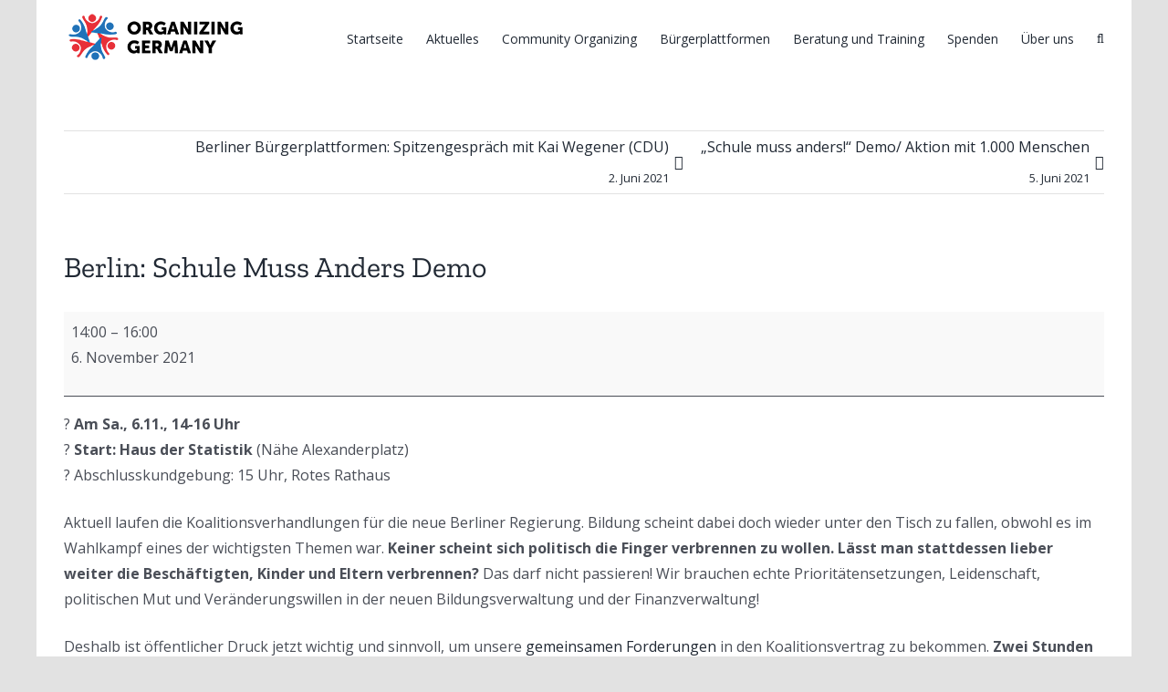

--- FILE ---
content_type: text/html; charset=UTF-8
request_url: https://www.communityorganizing.de/mc-events/berlin-schule-muss-anders-demo/
body_size: 19130
content:
<!DOCTYPE html>
<html class="avada-html-layout-boxed avada-html-header-position-top" lang="de" prefix="og: http://ogp.me/ns# fb: http://ogp.me/ns/fb#">
<head>
	<meta http-equiv="X-UA-Compatible" content="IE=edge" />
	<meta http-equiv="Content-Type" content="text/html; charset=utf-8"/>
	<meta name="viewport" content="width=device-width, initial-scale=1" />
	<meta name='robots' content='index, follow, max-image-preview:large, max-snippet:-1, max-video-preview:-1' />

	<!-- This site is optimized with the Yoast SEO Premium plugin v20.4 (Yoast SEO v23.7) - https://yoast.com/wordpress/plugins/seo/ -->
	<title>Berlin: Schule Muss Anders Demo - Community Organizing</title>
	<meta property="og:locale" content="de_DE" />
	<meta property="og:type" content="article" />
	<meta property="og:title" content="Berlin: Schule Muss Anders Demo" />
	<meta property="og:description" content="? Am Sa., 6.11., 14-16 Uhr ? Start: Haus der [&hellip;]" />
	<meta property="og:url" content="https://organizing-germany.de/mc-events/berlin-schule-muss-anders-demo/" />
	<meta property="og:site_name" content="Community Organizing" />
	<meta name="twitter:card" content="summary_large_image" />
	<meta name="twitter:label1" content="Geschätzte Lesezeit" />
	<meta name="twitter:data1" content="1 Minute" />
	<script type="application/ld+json" class="yoast-schema-graph">{"@context":"https://schema.org","@graph":[{"@type":"WebPage","@id":"https://organizing-germany.de/mc-events/berlin-schule-muss-anders-demo/","url":"https://organizing-germany.de/mc-events/berlin-schule-muss-anders-demo/","name":"Berlin: Schule Muss Anders Demo - Community Organizing","isPartOf":{"@id":"https://organizing-germany.de/#website"},"datePublished":"2021-10-29T07:41:43+00:00","dateModified":"2021-10-29T07:41:43+00:00","breadcrumb":{"@id":"https://organizing-germany.de/mc-events/berlin-schule-muss-anders-demo/#breadcrumb"},"inLanguage":"de","potentialAction":[{"@type":"ReadAction","target":["https://organizing-germany.de/mc-events/berlin-schule-muss-anders-demo/"]}]},{"@type":"BreadcrumbList","@id":"https://organizing-germany.de/mc-events/berlin-schule-muss-anders-demo/#breadcrumb","itemListElement":[{"@type":"ListItem","position":1,"name":"Startseite","item":"https://organizing-germany.de/"},{"@type":"ListItem","position":2,"name":"Berlin: Schule Muss Anders Demo"}]},{"@type":"WebSite","@id":"https://organizing-germany.de/#website","url":"https://organizing-germany.de/","name":"Community Organizing","description":"Bürgerplattformen, Demokratie, Mitbestimmung und Vielfalt","potentialAction":[{"@type":"SearchAction","target":{"@type":"EntryPoint","urlTemplate":"https://organizing-germany.de/?s={search_term_string}"},"query-input":{"@type":"PropertyValueSpecification","valueRequired":true,"valueName":"search_term_string"}}],"inLanguage":"de"}]}</script>
	<!-- / Yoast SEO Premium plugin. -->


<link rel='dns-prefetch' href='//js.stripe.com' />
<link rel='dns-prefetch' href='//organizing-germany.de' />
<link rel="alternate" type="application/rss+xml" title="Community Organizing &raquo; Feed" href="https://organizing-germany.de/feed/" />
<link rel="alternate" type="application/rss+xml" title="Community Organizing &raquo; Kommentar-Feed" href="https://organizing-germany.de/comments/feed/" />
		
		
		
		
				
		<meta property="og:title" content="Berlin: Schule Muss Anders Demo"/>
		<meta property="og:type" content="article"/>
		<meta property="og:url" content="https://organizing-germany.de/mc-events/berlin-schule-muss-anders-demo/"/>
		<meta property="og:site_name" content="Community Organizing"/>
		<meta property="og:description" content="? Am Sa., 6.11., 14-16 Uhr
? Start: Haus der Statistik (Nähe Alexanderplatz)
? Abschlusskundgebung: 15 Uhr, Rotes Rathaus

Aktuell laufen die Koalitionsverhandlungen für die neue Berliner Regierung. Bildung scheint dabei doch wieder unter den Tisch zu fallen, obwohl es im Wahlkampf eines der wichtigsten Themen war. Keiner scheint sich politisch die Finger verbrennen zu wollen. Lässt man"/>

									<meta property="og:image" content="https://organizing-germany.de/wp-content/uploads/2023/10/Organizing-Germany.png"/>
							<script type="text/javascript">
/* <![CDATA[ */
window._wpemojiSettings = {"baseUrl":"https:\/\/s.w.org\/images\/core\/emoji\/15.0.3\/72x72\/","ext":".png","svgUrl":"https:\/\/s.w.org\/images\/core\/emoji\/15.0.3\/svg\/","svgExt":".svg","source":{"concatemoji":"https:\/\/organizing-germany.de\/wp-includes\/js\/wp-emoji-release.min.js?ver=6.6.4"}};
/*! This file is auto-generated */
!function(i,n){var o,s,e;function c(e){try{var t={supportTests:e,timestamp:(new Date).valueOf()};sessionStorage.setItem(o,JSON.stringify(t))}catch(e){}}function p(e,t,n){e.clearRect(0,0,e.canvas.width,e.canvas.height),e.fillText(t,0,0);var t=new Uint32Array(e.getImageData(0,0,e.canvas.width,e.canvas.height).data),r=(e.clearRect(0,0,e.canvas.width,e.canvas.height),e.fillText(n,0,0),new Uint32Array(e.getImageData(0,0,e.canvas.width,e.canvas.height).data));return t.every(function(e,t){return e===r[t]})}function u(e,t,n){switch(t){case"flag":return n(e,"\ud83c\udff3\ufe0f\u200d\u26a7\ufe0f","\ud83c\udff3\ufe0f\u200b\u26a7\ufe0f")?!1:!n(e,"\ud83c\uddfa\ud83c\uddf3","\ud83c\uddfa\u200b\ud83c\uddf3")&&!n(e,"\ud83c\udff4\udb40\udc67\udb40\udc62\udb40\udc65\udb40\udc6e\udb40\udc67\udb40\udc7f","\ud83c\udff4\u200b\udb40\udc67\u200b\udb40\udc62\u200b\udb40\udc65\u200b\udb40\udc6e\u200b\udb40\udc67\u200b\udb40\udc7f");case"emoji":return!n(e,"\ud83d\udc26\u200d\u2b1b","\ud83d\udc26\u200b\u2b1b")}return!1}function f(e,t,n){var r="undefined"!=typeof WorkerGlobalScope&&self instanceof WorkerGlobalScope?new OffscreenCanvas(300,150):i.createElement("canvas"),a=r.getContext("2d",{willReadFrequently:!0}),o=(a.textBaseline="top",a.font="600 32px Arial",{});return e.forEach(function(e){o[e]=t(a,e,n)}),o}function t(e){var t=i.createElement("script");t.src=e,t.defer=!0,i.head.appendChild(t)}"undefined"!=typeof Promise&&(o="wpEmojiSettingsSupports",s=["flag","emoji"],n.supports={everything:!0,everythingExceptFlag:!0},e=new Promise(function(e){i.addEventListener("DOMContentLoaded",e,{once:!0})}),new Promise(function(t){var n=function(){try{var e=JSON.parse(sessionStorage.getItem(o));if("object"==typeof e&&"number"==typeof e.timestamp&&(new Date).valueOf()<e.timestamp+604800&&"object"==typeof e.supportTests)return e.supportTests}catch(e){}return null}();if(!n){if("undefined"!=typeof Worker&&"undefined"!=typeof OffscreenCanvas&&"undefined"!=typeof URL&&URL.createObjectURL&&"undefined"!=typeof Blob)try{var e="postMessage("+f.toString()+"("+[JSON.stringify(s),u.toString(),p.toString()].join(",")+"));",r=new Blob([e],{type:"text/javascript"}),a=new Worker(URL.createObjectURL(r),{name:"wpTestEmojiSupports"});return void(a.onmessage=function(e){c(n=e.data),a.terminate(),t(n)})}catch(e){}c(n=f(s,u,p))}t(n)}).then(function(e){for(var t in e)n.supports[t]=e[t],n.supports.everything=n.supports.everything&&n.supports[t],"flag"!==t&&(n.supports.everythingExceptFlag=n.supports.everythingExceptFlag&&n.supports[t]);n.supports.everythingExceptFlag=n.supports.everythingExceptFlag&&!n.supports.flag,n.DOMReady=!1,n.readyCallback=function(){n.DOMReady=!0}}).then(function(){return e}).then(function(){var e;n.supports.everything||(n.readyCallback(),(e=n.source||{}).concatemoji?t(e.concatemoji):e.wpemoji&&e.twemoji&&(t(e.twemoji),t(e.wpemoji)))}))}((window,document),window._wpemojiSettings);
/* ]]> */
</script>
<style id='wp-emoji-styles-inline-css' type='text/css'>

	img.wp-smiley, img.emoji {
		display: inline !important;
		border: none !important;
		box-shadow: none !important;
		height: 1em !important;
		width: 1em !important;
		margin: 0 0.07em !important;
		vertical-align: -0.1em !important;
		background: none !important;
		padding: 0 !important;
	}
</style>
<link rel='stylesheet' id='wp-block-library-css' href='https://organizing-germany.de/wp-includes/css/dist/block-library/style.min.css?ver=6.6.4' type='text/css' media='all' />
<style id='wp-block-library-theme-inline-css' type='text/css'>
.wp-block-audio :where(figcaption){color:#555;font-size:13px;text-align:center}.is-dark-theme .wp-block-audio :where(figcaption){color:#ffffffa6}.wp-block-audio{margin:0 0 1em}.wp-block-code{border:1px solid #ccc;border-radius:4px;font-family:Menlo,Consolas,monaco,monospace;padding:.8em 1em}.wp-block-embed :where(figcaption){color:#555;font-size:13px;text-align:center}.is-dark-theme .wp-block-embed :where(figcaption){color:#ffffffa6}.wp-block-embed{margin:0 0 1em}.blocks-gallery-caption{color:#555;font-size:13px;text-align:center}.is-dark-theme .blocks-gallery-caption{color:#ffffffa6}:root :where(.wp-block-image figcaption){color:#555;font-size:13px;text-align:center}.is-dark-theme :root :where(.wp-block-image figcaption){color:#ffffffa6}.wp-block-image{margin:0 0 1em}.wp-block-pullquote{border-bottom:4px solid;border-top:4px solid;color:currentColor;margin-bottom:1.75em}.wp-block-pullquote cite,.wp-block-pullquote footer,.wp-block-pullquote__citation{color:currentColor;font-size:.8125em;font-style:normal;text-transform:uppercase}.wp-block-quote{border-left:.25em solid;margin:0 0 1.75em;padding-left:1em}.wp-block-quote cite,.wp-block-quote footer{color:currentColor;font-size:.8125em;font-style:normal;position:relative}.wp-block-quote.has-text-align-right{border-left:none;border-right:.25em solid;padding-left:0;padding-right:1em}.wp-block-quote.has-text-align-center{border:none;padding-left:0}.wp-block-quote.is-large,.wp-block-quote.is-style-large,.wp-block-quote.is-style-plain{border:none}.wp-block-search .wp-block-search__label{font-weight:700}.wp-block-search__button{border:1px solid #ccc;padding:.375em .625em}:where(.wp-block-group.has-background){padding:1.25em 2.375em}.wp-block-separator.has-css-opacity{opacity:.4}.wp-block-separator{border:none;border-bottom:2px solid;margin-left:auto;margin-right:auto}.wp-block-separator.has-alpha-channel-opacity{opacity:1}.wp-block-separator:not(.is-style-wide):not(.is-style-dots){width:100px}.wp-block-separator.has-background:not(.is-style-dots){border-bottom:none;height:1px}.wp-block-separator.has-background:not(.is-style-wide):not(.is-style-dots){height:2px}.wp-block-table{margin:0 0 1em}.wp-block-table td,.wp-block-table th{word-break:normal}.wp-block-table :where(figcaption){color:#555;font-size:13px;text-align:center}.is-dark-theme .wp-block-table :where(figcaption){color:#ffffffa6}.wp-block-video :where(figcaption){color:#555;font-size:13px;text-align:center}.is-dark-theme .wp-block-video :where(figcaption){color:#ffffffa6}.wp-block-video{margin:0 0 1em}:root :where(.wp-block-template-part.has-background){margin-bottom:0;margin-top:0;padding:1.25em 2.375em}
</style>
<style id='classic-theme-styles-inline-css' type='text/css'>
/*! This file is auto-generated */
.wp-block-button__link{color:#fff;background-color:#32373c;border-radius:9999px;box-shadow:none;text-decoration:none;padding:calc(.667em + 2px) calc(1.333em + 2px);font-size:1.125em}.wp-block-file__button{background:#32373c;color:#fff;text-decoration:none}
</style>
<style id='global-styles-inline-css' type='text/css'>
:root{--wp--preset--aspect-ratio--square: 1;--wp--preset--aspect-ratio--4-3: 4/3;--wp--preset--aspect-ratio--3-4: 3/4;--wp--preset--aspect-ratio--3-2: 3/2;--wp--preset--aspect-ratio--2-3: 2/3;--wp--preset--aspect-ratio--16-9: 16/9;--wp--preset--aspect-ratio--9-16: 9/16;--wp--preset--color--black: #000000;--wp--preset--color--cyan-bluish-gray: #abb8c3;--wp--preset--color--white: #ffffff;--wp--preset--color--pale-pink: #f78da7;--wp--preset--color--vivid-red: #cf2e2e;--wp--preset--color--luminous-vivid-orange: #ff6900;--wp--preset--color--luminous-vivid-amber: #fcb900;--wp--preset--color--light-green-cyan: #7bdcb5;--wp--preset--color--vivid-green-cyan: #00d084;--wp--preset--color--pale-cyan-blue: #8ed1fc;--wp--preset--color--vivid-cyan-blue: #0693e3;--wp--preset--color--vivid-purple: #9b51e0;--wp--preset--gradient--vivid-cyan-blue-to-vivid-purple: linear-gradient(135deg,rgba(6,147,227,1) 0%,rgb(155,81,224) 100%);--wp--preset--gradient--light-green-cyan-to-vivid-green-cyan: linear-gradient(135deg,rgb(122,220,180) 0%,rgb(0,208,130) 100%);--wp--preset--gradient--luminous-vivid-amber-to-luminous-vivid-orange: linear-gradient(135deg,rgba(252,185,0,1) 0%,rgba(255,105,0,1) 100%);--wp--preset--gradient--luminous-vivid-orange-to-vivid-red: linear-gradient(135deg,rgba(255,105,0,1) 0%,rgb(207,46,46) 100%);--wp--preset--gradient--very-light-gray-to-cyan-bluish-gray: linear-gradient(135deg,rgb(238,238,238) 0%,rgb(169,184,195) 100%);--wp--preset--gradient--cool-to-warm-spectrum: linear-gradient(135deg,rgb(74,234,220) 0%,rgb(151,120,209) 20%,rgb(207,42,186) 40%,rgb(238,44,130) 60%,rgb(251,105,98) 80%,rgb(254,248,76) 100%);--wp--preset--gradient--blush-light-purple: linear-gradient(135deg,rgb(255,206,236) 0%,rgb(152,150,240) 100%);--wp--preset--gradient--blush-bordeaux: linear-gradient(135deg,rgb(254,205,165) 0%,rgb(254,45,45) 50%,rgb(107,0,62) 100%);--wp--preset--gradient--luminous-dusk: linear-gradient(135deg,rgb(255,203,112) 0%,rgb(199,81,192) 50%,rgb(65,88,208) 100%);--wp--preset--gradient--pale-ocean: linear-gradient(135deg,rgb(255,245,203) 0%,rgb(182,227,212) 50%,rgb(51,167,181) 100%);--wp--preset--gradient--electric-grass: linear-gradient(135deg,rgb(202,248,128) 0%,rgb(113,206,126) 100%);--wp--preset--gradient--midnight: linear-gradient(135deg,rgb(2,3,129) 0%,rgb(40,116,252) 100%);--wp--preset--font-size--small: 12px;--wp--preset--font-size--medium: 20px;--wp--preset--font-size--large: 24px;--wp--preset--font-size--x-large: 42px;--wp--preset--font-size--normal: 16px;--wp--preset--font-size--xlarge: 32px;--wp--preset--font-size--huge: 48px;--wp--preset--spacing--20: 0.44rem;--wp--preset--spacing--30: 0.67rem;--wp--preset--spacing--40: 1rem;--wp--preset--spacing--50: 1.5rem;--wp--preset--spacing--60: 2.25rem;--wp--preset--spacing--70: 3.38rem;--wp--preset--spacing--80: 5.06rem;--wp--preset--shadow--natural: 6px 6px 9px rgba(0, 0, 0, 0.2);--wp--preset--shadow--deep: 12px 12px 50px rgba(0, 0, 0, 0.4);--wp--preset--shadow--sharp: 6px 6px 0px rgba(0, 0, 0, 0.2);--wp--preset--shadow--outlined: 6px 6px 0px -3px rgba(255, 255, 255, 1), 6px 6px rgba(0, 0, 0, 1);--wp--preset--shadow--crisp: 6px 6px 0px rgba(0, 0, 0, 1);}:where(.is-layout-flex){gap: 0.5em;}:where(.is-layout-grid){gap: 0.5em;}body .is-layout-flex{display: flex;}.is-layout-flex{flex-wrap: wrap;align-items: center;}.is-layout-flex > :is(*, div){margin: 0;}body .is-layout-grid{display: grid;}.is-layout-grid > :is(*, div){margin: 0;}:where(.wp-block-columns.is-layout-flex){gap: 2em;}:where(.wp-block-columns.is-layout-grid){gap: 2em;}:where(.wp-block-post-template.is-layout-flex){gap: 1.25em;}:where(.wp-block-post-template.is-layout-grid){gap: 1.25em;}.has-black-color{color: var(--wp--preset--color--black) !important;}.has-cyan-bluish-gray-color{color: var(--wp--preset--color--cyan-bluish-gray) !important;}.has-white-color{color: var(--wp--preset--color--white) !important;}.has-pale-pink-color{color: var(--wp--preset--color--pale-pink) !important;}.has-vivid-red-color{color: var(--wp--preset--color--vivid-red) !important;}.has-luminous-vivid-orange-color{color: var(--wp--preset--color--luminous-vivid-orange) !important;}.has-luminous-vivid-amber-color{color: var(--wp--preset--color--luminous-vivid-amber) !important;}.has-light-green-cyan-color{color: var(--wp--preset--color--light-green-cyan) !important;}.has-vivid-green-cyan-color{color: var(--wp--preset--color--vivid-green-cyan) !important;}.has-pale-cyan-blue-color{color: var(--wp--preset--color--pale-cyan-blue) !important;}.has-vivid-cyan-blue-color{color: var(--wp--preset--color--vivid-cyan-blue) !important;}.has-vivid-purple-color{color: var(--wp--preset--color--vivid-purple) !important;}.has-black-background-color{background-color: var(--wp--preset--color--black) !important;}.has-cyan-bluish-gray-background-color{background-color: var(--wp--preset--color--cyan-bluish-gray) !important;}.has-white-background-color{background-color: var(--wp--preset--color--white) !important;}.has-pale-pink-background-color{background-color: var(--wp--preset--color--pale-pink) !important;}.has-vivid-red-background-color{background-color: var(--wp--preset--color--vivid-red) !important;}.has-luminous-vivid-orange-background-color{background-color: var(--wp--preset--color--luminous-vivid-orange) !important;}.has-luminous-vivid-amber-background-color{background-color: var(--wp--preset--color--luminous-vivid-amber) !important;}.has-light-green-cyan-background-color{background-color: var(--wp--preset--color--light-green-cyan) !important;}.has-vivid-green-cyan-background-color{background-color: var(--wp--preset--color--vivid-green-cyan) !important;}.has-pale-cyan-blue-background-color{background-color: var(--wp--preset--color--pale-cyan-blue) !important;}.has-vivid-cyan-blue-background-color{background-color: var(--wp--preset--color--vivid-cyan-blue) !important;}.has-vivid-purple-background-color{background-color: var(--wp--preset--color--vivid-purple) !important;}.has-black-border-color{border-color: var(--wp--preset--color--black) !important;}.has-cyan-bluish-gray-border-color{border-color: var(--wp--preset--color--cyan-bluish-gray) !important;}.has-white-border-color{border-color: var(--wp--preset--color--white) !important;}.has-pale-pink-border-color{border-color: var(--wp--preset--color--pale-pink) !important;}.has-vivid-red-border-color{border-color: var(--wp--preset--color--vivid-red) !important;}.has-luminous-vivid-orange-border-color{border-color: var(--wp--preset--color--luminous-vivid-orange) !important;}.has-luminous-vivid-amber-border-color{border-color: var(--wp--preset--color--luminous-vivid-amber) !important;}.has-light-green-cyan-border-color{border-color: var(--wp--preset--color--light-green-cyan) !important;}.has-vivid-green-cyan-border-color{border-color: var(--wp--preset--color--vivid-green-cyan) !important;}.has-pale-cyan-blue-border-color{border-color: var(--wp--preset--color--pale-cyan-blue) !important;}.has-vivid-cyan-blue-border-color{border-color: var(--wp--preset--color--vivid-cyan-blue) !important;}.has-vivid-purple-border-color{border-color: var(--wp--preset--color--vivid-purple) !important;}.has-vivid-cyan-blue-to-vivid-purple-gradient-background{background: var(--wp--preset--gradient--vivid-cyan-blue-to-vivid-purple) !important;}.has-light-green-cyan-to-vivid-green-cyan-gradient-background{background: var(--wp--preset--gradient--light-green-cyan-to-vivid-green-cyan) !important;}.has-luminous-vivid-amber-to-luminous-vivid-orange-gradient-background{background: var(--wp--preset--gradient--luminous-vivid-amber-to-luminous-vivid-orange) !important;}.has-luminous-vivid-orange-to-vivid-red-gradient-background{background: var(--wp--preset--gradient--luminous-vivid-orange-to-vivid-red) !important;}.has-very-light-gray-to-cyan-bluish-gray-gradient-background{background: var(--wp--preset--gradient--very-light-gray-to-cyan-bluish-gray) !important;}.has-cool-to-warm-spectrum-gradient-background{background: var(--wp--preset--gradient--cool-to-warm-spectrum) !important;}.has-blush-light-purple-gradient-background{background: var(--wp--preset--gradient--blush-light-purple) !important;}.has-blush-bordeaux-gradient-background{background: var(--wp--preset--gradient--blush-bordeaux) !important;}.has-luminous-dusk-gradient-background{background: var(--wp--preset--gradient--luminous-dusk) !important;}.has-pale-ocean-gradient-background{background: var(--wp--preset--gradient--pale-ocean) !important;}.has-electric-grass-gradient-background{background: var(--wp--preset--gradient--electric-grass) !important;}.has-midnight-gradient-background{background: var(--wp--preset--gradient--midnight) !important;}.has-small-font-size{font-size: var(--wp--preset--font-size--small) !important;}.has-medium-font-size{font-size: var(--wp--preset--font-size--medium) !important;}.has-large-font-size{font-size: var(--wp--preset--font-size--large) !important;}.has-x-large-font-size{font-size: var(--wp--preset--font-size--x-large) !important;}
:where(.wp-block-post-template.is-layout-flex){gap: 1.25em;}:where(.wp-block-post-template.is-layout-grid){gap: 1.25em;}
:where(.wp-block-columns.is-layout-flex){gap: 2em;}:where(.wp-block-columns.is-layout-grid){gap: 2em;}
:root :where(.wp-block-pullquote){font-size: 1.5em;line-height: 1.6;}
</style>
<link rel='stylesheet' id='inf-font-awesome-css' href='https://organizing-germany.de/wp-content/plugins/blog-designer-pack-pro/assets/css/font-awesome.min.css?ver=1.5.2' type='text/css' media='all' />
<link rel='stylesheet' id='owl-carousel-css' href='https://organizing-germany.de/wp-content/plugins/blog-designer-pack-pro/assets/css/owl.carousel.min.css?ver=1.5.2' type='text/css' media='all' />
<link rel='stylesheet' id='bdpp-public-style-css' href='https://organizing-germany.de/wp-content/plugins/blog-designer-pack-pro/assets/css/bdpp-public.min.css?ver=1.5.2' type='text/css' media='all' />
<link rel='stylesheet' id='wpedon-css' href='https://organizing-germany.de/wp-content/plugins/easy-paypal-donation//assets/css/wpedon.css?ver=1.4.4' type='text/css' media='all' />
<link rel='stylesheet' id='avada-stylesheet-css' href='https://organizing-germany.de/wp-content/themes/Avada/assets/css/style.min.css?ver=6.2.2' type='text/css' media='all' />
<!--[if IE]>
<link rel='stylesheet' id='avada-IE-css' href='https://organizing-germany.de/wp-content/themes/Avada/assets/css/ie.min.css?ver=6.2.2' type='text/css' media='all' />
<style id='avada-IE-inline-css' type='text/css'>
.avada-select-parent .select-arrow{background-color:#ffffff}
.select-arrow{background-color:#ffffff}
</style>
<![endif]-->
<link rel='stylesheet' id='fusion-dynamic-css-css' href='https://organizing-germany.de/wp-content/uploads/fusion-styles/1651e1aa3049e436bca07d60268592a1.min.css?ver=2.2.2' type='text/css' media='all' />
<link rel='stylesheet' id='dashicons-css' href='https://organizing-germany.de/wp-includes/css/dashicons.min.css?ver=6.6.4' type='text/css' media='all' />
<link rel='stylesheet' id='my-calendar-reset-css' href='https://organizing-germany.de/wp-content/plugins/my-calendar/css/reset.css?ver=3.5.18' type='text/css' media='all' />
<link rel='stylesheet' id='my-calendar-style-css' href='https://organizing-germany.de/wp-content/plugins/my-calendar/styles/twentytwenty.css?ver=3.5.18-twentytwenty-css' type='text/css' media='all' />
<style id='my-calendar-style-inline-css' type='text/css'>

/* Styles by My Calendar - Joe Dolson https://www.joedolson.com/ */

.my-calendar-modal .event-title svg { background-color: #dee8e4; padding: 3px; }
.mc-main .mc_general .event-title, .mc-main .mc_general .event-title a { background: #dee8e4 !important; color: #000000 !important; }
.mc-main .mc_general .event-title button { background: #dee8e4 !important; color: #000000 !important; }
.mc-main .mc_general .event-title a:hover, .mc-main .mc_general .event-title a:focus { background: #ffffff !important;}
.mc-main .mc_general .event-title button:hover, .mc-main .mc_general .event-title button:focus { background: #ffffff !important;}
.mc-main, .mc-event, .my-calendar-modal, .my-calendar-modal-overlay {--primary-dark: #313233; --primary-light: #fff; --secondary-light: #fff; --secondary-dark: #000; --highlight-dark: #666; --highlight-light: #efefef; --close-button: #b32d2e; --search-highlight-bg: #f5e6ab; --navbar-background: transparent; --nav-button-bg: #fff; --nav-button-color: #313233; --nav-button-border: #313233; --nav-input-border: #313233; --nav-input-background: #fff; --nav-input-color: #313233; --grid-cell-border: #0000001f; --grid-header-border: #313233; --grid-header-color: #313233; --grid-header-bg: transparent; --grid-cell-background: transparent; --current-day-border: #313233; --current-day-color: #313233; --current-day-bg: transparent; --date-has-events-bg: #313233; --date-has-events-color: #f6f7f7; --calendar-heading: clamp( 1.125rem, 24px, 2.5rem ); --event-title: clamp( 1.25rem, 24px, 2.5rem ); --grid-date: 16px; --grid-date-heading: clamp( .75rem, 16px, 1.5rem ); --modal-title: 1.5rem; --navigation-controls: clamp( .75rem, 16px, 1.5rem ); --card-heading: 1.125rem; --list-date: 1.25rem; --author-card: clamp( .75rem, 14px, 1.5rem); --single-event-title: clamp( 1.25rem, 24px, 2.5rem ); --mini-time-text: clamp( .75rem, 14px 1.25rem ); --list-event-date: 1.25rem; --list-event-title: 1.2rem; --category-mc_general: #dee8e4; }
</style>
<script type="text/javascript" src="https://organizing-germany.de/wp-includes/js/jquery/jquery.min.js?ver=3.7.1" id="jquery-core-js"></script>
<script type="text/javascript" src="https://organizing-germany.de/wp-includes/js/jquery/jquery-migrate.min.js?ver=3.4.1" id="jquery-migrate-js"></script>
<link rel="https://api.w.org/" href="https://organizing-germany.de/wp-json/" /><link rel="EditURI" type="application/rsd+xml" title="RSD" href="https://organizing-germany.de/xmlrpc.php?rsd" />
<meta name="generator" content="WordPress 6.6.4" />
<link rel='shortlink' href='https://organizing-germany.de/?p=1749' />
<link rel="alternate" title="oEmbed (JSON)" type="application/json+oembed" href="https://organizing-germany.de/wp-json/oembed/1.0/embed?url=https%3A%2F%2Forganizing-germany.de%2Fmc-events%2Fberlin-schule-muss-anders-demo%2F" />
<link rel="alternate" title="oEmbed (XML)" type="text/xml+oembed" href="https://organizing-germany.de/wp-json/oembed/1.0/embed?url=https%3A%2F%2Forganizing-germany.de%2Fmc-events%2Fberlin-schule-muss-anders-demo%2F&#038;format=xml" />
<style type="text/css" id="css-fb-visibility">@media screen and (max-width: 640px){body:not(.fusion-builder-ui-wireframe) .fusion-no-small-visibility{display:none !important;}}@media screen and (min-width: 641px) and (max-width: 1024px){body:not(.fusion-builder-ui-wireframe) .fusion-no-medium-visibility{display:none !important;}}@media screen and (min-width: 1025px){body:not(.fusion-builder-ui-wireframe) .fusion-no-large-visibility{display:none !important;}}</style>			<script type="text/javascript">
			/* <![CDATA[ */
				var isc_front_data =
				{
					caption_position : 'top-left',
				}
			/* ]]> */
			</script>
			<style>
				.isc-source { position: relative; display: inline-block; line-height: initial; }
                .wp-block-cover .isc-source { position: static; }
								span.isc-source-text a { display: inline; color: #fff; }
			</style>
			<link rel='canonical' href='https://organizing-germany.de/mc-events/berlin-schule-muss-anders-demo/?mc_id=54' />
<link rel="icon" href="https://organizing-germany.de/wp-content/uploads/2023/10/cropped-Organizing-Germany-32x32.png" sizes="32x32" />
<link rel="icon" href="https://organizing-germany.de/wp-content/uploads/2023/10/cropped-Organizing-Germany-192x192.png" sizes="192x192" />
<link rel="apple-touch-icon" href="https://organizing-germany.de/wp-content/uploads/2023/10/cropped-Organizing-Germany-180x180.png" />
<meta name="msapplication-TileImage" content="https://organizing-germany.de/wp-content/uploads/2023/10/cropped-Organizing-Germany-270x270.png" />
		<script type="text/javascript">
			var doc = document.documentElement;
			doc.setAttribute( 'data-useragent', navigator.userAgent );
		</script>
		
	</head>

<body class="mc-events-template-default single single-mc-events postid-1749 single-mc-mc_body_54 single-body-event single-mc_general single-past-event single-mc_primary_general single-nonrecurring single-mc-2-stunden single-mc-start-14-00 single-ungrouped single-mc-event-41 single-mc-event single-mc_rel_general fusion-image-hovers fusion-pagination-sizing fusion-button_size-large fusion-button_type-flat fusion-button_span-no avada-image-rollover-circle-yes avada-image-rollover-yes avada-image-rollover-direction-left fusion-body ltr no-tablet-sticky-header no-mobile-sticky-header no-mobile-slidingbar no-mobile-totop avada-has-rev-slider-styles fusion-disable-outline fusion-sub-menu-fade mobile-logo-pos-left layout-boxed-mode avada-has-boxed-modal-shadow- layout-scroll-offset-full avada-has-zero-margin-offset-top fusion-top-header menu-text-align-center mobile-menu-design-classic fusion-show-pagination-text fusion-header-layout-v1 avada-responsive avada-footer-fx-none avada-menu-highlight-style-bar fusion-search-form-clean fusion-main-menu-search-overlay fusion-avatar-circle avada-dropdown-styles avada-blog-layout-large avada-blog-archive-layout-large avada-header-shadow-no avada-menu-icon-position-left avada-has-megamenu-shadow avada-has-mobile-menu-search avada-has-main-nav-search-icon avada-has-titlebar-hide avada-header-border-color-full-transparent avada-has-pagination-width_height avada-flyout-menu-direction-fade avada-ec-views-v1" >
		<a class="skip-link screen-reader-text" href="#content">Zum Inhalt springen</a>

	<div id="boxed-wrapper">
		<div class="fusion-sides-frame"></div>
		<div id="wrapper" class="fusion-wrapper">
			<div id="home" style="position:relative;top:-1px;"></div>
			
			<header class="fusion-header-wrapper">
				<div class="fusion-header-v1 fusion-logo-alignment fusion-logo-left fusion-sticky-menu-1 fusion-sticky-logo- fusion-mobile-logo-  fusion-mobile-menu-design-classic">
					<div class="fusion-header-sticky-height"></div>
<div class="fusion-header">
	<div class="fusion-row">
					<div class="fusion-logo" data-margin-top="12px" data-margin-bottom="0px" data-margin-left="0px" data-margin-right="0px">
			<a class="fusion-logo-link"  href="https://organizing-germany.de/" >

						<!-- standard logo -->
			<img src="https://organizing-germany.de/wp-content/uploads/2023/10/Organizing-Germany.png" srcset="https://organizing-germany.de/wp-content/uploads/2023/10/Organizing-Germany.png 1x" width="200" height="59" alt="Community Organizing Logo" data-retina_logo_url="" class="fusion-standard-logo" />

			
					</a>
		</div>		<nav class="fusion-main-menu" aria-label="Hauptmenü"><div class="fusion-overlay-search">		<form role="search" class="searchform fusion-search-form  fusion-search-form-clean" method="get" action="https://organizing-germany.de/">
			<div class="fusion-search-form-content">

				
				<div class="fusion-search-field search-field">
					<label><span class="screen-reader-text">Suche nach:</span>
													<input type="search" value="" name="s" class="s" placeholder="Suchen..." required aria-required="true" aria-label=""/>
											</label>
				</div>
				<div class="fusion-search-button search-button">
					<input type="submit" class="fusion-search-submit searchsubmit" value="&#xf002;" />
									</div>

				
			</div>


			
		</form>
		<div class="fusion-search-spacer"></div><a href="#" class="fusion-close-search"></a></div><ul id="menu-mainmenue" class="fusion-menu"><li  id="menu-item-49"  class="menu-item menu-item-type-post_type menu-item-object-page menu-item-home menu-item-49"  data-item-id="49"><a  href="https://organizing-germany.de/" class="fusion-bar-highlight"><span class="menu-text">Startseite</span></a></li><li  id="menu-item-1281"  class="menu-item menu-item-type-post_type menu-item-object-page menu-item-1281"  data-item-id="1281"><a  href="https://organizing-germany.de/aktuelles/" class="fusion-bar-highlight"><span class="menu-text">Aktuelles</span></a></li><li  id="menu-item-646"  class="menu-item menu-item-type-post_type menu-item-object-page menu-item-has-children menu-item-646 fusion-dropdown-menu"  data-item-id="646"><a  href="https://organizing-germany.de/handlungsansatz-co/" class="fusion-bar-highlight"><span class="menu-text">Community Organizing</span></a><ul class="sub-menu"><li  id="menu-item-634"  class="menu-item menu-item-type-post_type menu-item-object-page menu-item-634 fusion-dropdown-submenu" ><a  href="https://organizing-germany.de/handlungsansatz-co/community-organizing-in-deutschland/" class="fusion-bar-highlight"><span>Community Organizing in Deutschland</span></a></li><li  id="menu-item-635"  class="menu-item menu-item-type-post_type menu-item-object-page menu-item-635 fusion-dropdown-submenu" ><a  href="https://organizing-germany.de/handlungsansatz-co/community-organizing-usa/" class="fusion-bar-highlight"><span>Community Organizing in den USA</span></a></li><li  id="menu-item-636"  class="menu-item menu-item-type-post_type menu-item-object-page menu-item-has-children menu-item-636 fusion-dropdown-submenu" ><a  href="https://organizing-germany.de/handlungsansatz-co/begriffslexikon/" class="fusion-bar-highlight"><span>Begriffslexikon</span></a><ul class="sub-menu"><li  id="menu-item-3982"  class="menu-item menu-item-type-post_type menu-item-object-page menu-item-3982" ><a  href="https://organizing-germany.de/broad-based-community-organizing-bbco/" class="fusion-bar-highlight"><span>Broad-Based Community Organizing (BBCO)</span></a></li><li  id="menu-item-638"  class="menu-item menu-item-type-post_type menu-item-object-page menu-item-638" ><a  href="https://organizing-germany.de/handlungsansatz-co/begriffslexikon/beziehungsgespraeche/" class="fusion-bar-highlight"><span>Beziehungsgespräche</span></a></li><li  id="menu-item-639"  class="menu-item menu-item-type-post_type menu-item-object-page menu-item-639" ><a  href="https://organizing-germany.de/handlungsansatz-co/begriffslexikon/kleingruppengespraeche/" class="fusion-bar-highlight"><span>Kleingruppengespräche</span></a></li><li  id="menu-item-640"  class="menu-item menu-item-type-post_type menu-item-object-page menu-item-640" ><a  href="https://organizing-germany.de/handlungsansatz-co/begriffslexikon/macht-und-machtanalyse-fuer-das-empowerment-von-buergerplattformen/" class="fusion-bar-highlight"><span>Macht und Machtanalyse</span></a></li><li  id="menu-item-641"  class="menu-item menu-item-type-post_type menu-item-object-page menu-item-641" ><a  href="https://organizing-germany.de/handlungsansatz-co/begriffslexikon/buergerplattformen/" class="fusion-bar-highlight"><span>Bürgerplattformen</span></a></li></ul></li><li  id="menu-item-637"  class="menu-item menu-item-type-post_type menu-item-object-page menu-item-637 fusion-dropdown-submenu" ><a  href="https://organizing-germany.de/handlungsansatz-co/publikationen-zu-community-organizing/" class="fusion-bar-highlight"><span>Publikationen zu Community Organizing</span></a></li><li  id="menu-item-1231"  class="menu-item menu-item-type-custom menu-item-object-custom menu-item-1231 fusion-dropdown-submenu" ><a  href="https://www.youtube.com/channel/UC7tmIFXiaYpdckZzrKsPa9g" class="fusion-bar-highlight"><span>Videos</span></a></li></ul></li><li  id="menu-item-681"  class="menu-item menu-item-type-post_type menu-item-object-page menu-item-has-children menu-item-681 fusion-dropdown-menu"  data-item-id="681"><a  href="https://organizing-germany.de/handlungsansatz-co/begriffslexikon/buergerplattformen/" class="fusion-bar-highlight"><span class="menu-text">Bürgerplattformen</span></a><ul class="sub-menu"><li  id="menu-item-124"  class="menu-item menu-item-type-post_type menu-item-object-page menu-item-124 fusion-dropdown-submenu" ><a  href="https://organizing-germany.de/buergerplattformen-in-deutschland/berliner-buergerplattformen/" class="fusion-bar-highlight"><span>Berliner Bürgerplattformen</span></a></li><li  id="menu-item-122"  class="menu-item menu-item-type-post_type menu-item-object-page menu-item-122 fusion-dropdown-submenu" ><a  href="https://organizing-germany.de/buergerplattformen-in-deutschland/duaktiv-die-buergerpattform-fuer-duisburg/" class="fusion-bar-highlight"><span>DUaktiv Bürgerplattform Duisburg</span></a></li><li  id="menu-item-123"  class="menu-item menu-item-type-post_type menu-item-object-page menu-item-123 fusion-dropdown-submenu" ><a  href="https://organizing-germany.de/buergerplattformen-in-deutschland/stark-im-koelner-norden/" class="fusion-bar-highlight"><span>STARK! im Kölner Norden</span></a></li><li  id="menu-item-64"  class="menu-item menu-item-type-post_type menu-item-object-page menu-item-64 fusion-dropdown-submenu" ><a  href="https://organizing-germany.de/buergerplattformen-in-deutschland/kampagnen/" class="fusion-bar-highlight"><span>Kampagnen</span></a></li><li  id="menu-item-3676"  class="menu-item menu-item-type-post_type menu-item-object-page menu-item-3676 fusion-dropdown-submenu" ><a  href="https://organizing-germany.de/buergerplattformen-in-deutschland/finanzierung-und-unterstuetzen/" class="fusion-bar-highlight"><span>Finanzierung und Unterstützen</span></a></li></ul></li><li  id="menu-item-3221"  class="menu-item menu-item-type-post_type menu-item-object-page menu-item-has-children menu-item-3221 fusion-dropdown-menu"  data-item-id="3221"><a  href="https://organizing-germany.de/beratung-und-training/" class="fusion-bar-highlight"><span class="menu-text">Beratung und Training</span></a><ul class="sub-menu"><li  id="menu-item-2061"  class="menu-item menu-item-type-post_type menu-item-object-page menu-item-2061 fusion-dropdown-submenu" ><a  href="https://organizing-germany.de/beratung-und-training/unser-angebot/" class="fusion-bar-highlight"><span>Unser Angebot</span></a></li><li  id="menu-item-120"  class="menu-item menu-item-type-post_type menu-item-object-page menu-item-120 fusion-dropdown-submenu" ><a  href="https://organizing-germany.de/beratung-und-training/projekte/" class="fusion-bar-highlight"><span>Projekte</span></a></li><li  id="menu-item-3560"  class="menu-item menu-item-type-post_type menu-item-object-page menu-item-3560 fusion-dropdown-submenu" ><a  href="https://organizing-germany.de/beratung-und-training/coaching/" class="fusion-bar-highlight"><span>Coaching</span></a></li><li  id="menu-item-698"  class="menu-item menu-item-type-post_type menu-item-object-page menu-item-698 fusion-dropdown-submenu" ><a  href="https://organizing-germany.de/seminare_/" class="fusion-bar-highlight"><span>Seminare</span></a></li><li  id="menu-item-3975"  class="menu-item menu-item-type-post_type menu-item-object-page menu-item-3975 fusion-dropdown-submenu" ><a  href="https://organizing-germany.de/beratung-und-training/zertifikat-community-organizerin/" class="fusion-bar-highlight"><span>Zertifikat Community Organizer:in</span></a></li><li  id="menu-item-3574"  class="menu-item menu-item-type-post_type menu-item-object-page menu-item-3574 fusion-dropdown-submenu" ><a  href="https://organizing-germany.de/beratung-und-training/kunst-kultur-soziales/" class="fusion-bar-highlight"><span>Kunst, Kultur &#038; Soziales</span></a></li><li  id="menu-item-3186"  class="menu-item menu-item-type-post_type menu-item-object-page menu-item-3186 fusion-dropdown-submenu" ><a  href="https://organizing-germany.de/beratung-und-training/kundinnen-und-kunden/" class="fusion-bar-highlight"><span>Kundinnen und Kunden</span></a></li></ul></li><li  id="menu-item-63"  class="menu-item menu-item-type-post_type menu-item-object-page menu-item-63"  data-item-id="63"><a  href="https://organizing-germany.de/spenden/" class="fusion-bar-highlight"><span class="menu-text">Spenden</span></a></li><li  id="menu-item-2857"  class="menu-item menu-item-type-post_type menu-item-object-page menu-item-has-children menu-item-2857 fusion-dropdown-menu"  data-item-id="2857"><a  href="https://organizing-germany.de/ueber-uns/" class="fusion-bar-highlight"><span class="menu-text">Über uns</span></a><ul class="sub-menu"><li  id="menu-item-2864"  class="menu-item menu-item-type-post_type menu-item-object-page menu-item-2864 fusion-dropdown-submenu" ><a  href="https://organizing-germany.de/ueber-uns/organizing-germany/" class="fusion-bar-highlight"><span>Organizing Germany</span></a></li><li  id="menu-item-129"  class="menu-item menu-item-type-post_type menu-item-object-page menu-item-129 fusion-dropdown-submenu" ><a  href="https://organizing-germany.de/ueber-uns/community-organizer/" class="fusion-bar-highlight"><span>Mitarbeiter:innen</span></a></li><li  id="menu-item-587"  class="menu-item menu-item-type-post_type menu-item-object-page menu-item-587 fusion-dropdown-submenu" ><a  href="https://organizing-germany.de/ueber-uns/presse/" class="fusion-bar-highlight"><span>Presse</span></a></li></ul></li><li class="fusion-custom-menu-item fusion-main-menu-search fusion-search-overlay"><a class="fusion-main-menu-icon fusion-bar-highlight" href="#" aria-label="Suche" data-title="Suche" title="Suche"></a></li></ul></nav><nav class="fusion-main-menu fusion-sticky-menu" aria-label="Hauptmenü fixiert"><div class="fusion-overlay-search">		<form role="search" class="searchform fusion-search-form  fusion-search-form-clean" method="get" action="https://organizing-germany.de/">
			<div class="fusion-search-form-content">

				
				<div class="fusion-search-field search-field">
					<label><span class="screen-reader-text">Suche nach:</span>
													<input type="search" value="" name="s" class="s" placeholder="Suchen..." required aria-required="true" aria-label=""/>
											</label>
				</div>
				<div class="fusion-search-button search-button">
					<input type="submit" class="fusion-search-submit searchsubmit" value="&#xf002;" />
									</div>

				
			</div>


			
		</form>
		<div class="fusion-search-spacer"></div><a href="#" class="fusion-close-search"></a></div><ul id="menu-mainmenue-1" class="fusion-menu"><li   class="menu-item menu-item-type-post_type menu-item-object-page menu-item-home menu-item-49"  data-item-id="49"><a  href="https://organizing-germany.de/" class="fusion-bar-highlight"><span class="menu-text">Startseite</span></a></li><li   class="menu-item menu-item-type-post_type menu-item-object-page menu-item-1281"  data-item-id="1281"><a  href="https://organizing-germany.de/aktuelles/" class="fusion-bar-highlight"><span class="menu-text">Aktuelles</span></a></li><li   class="menu-item menu-item-type-post_type menu-item-object-page menu-item-has-children menu-item-646 fusion-dropdown-menu"  data-item-id="646"><a  href="https://organizing-germany.de/handlungsansatz-co/" class="fusion-bar-highlight"><span class="menu-text">Community Organizing</span></a><ul class="sub-menu"><li   class="menu-item menu-item-type-post_type menu-item-object-page menu-item-634 fusion-dropdown-submenu" ><a  href="https://organizing-germany.de/handlungsansatz-co/community-organizing-in-deutschland/" class="fusion-bar-highlight"><span>Community Organizing in Deutschland</span></a></li><li   class="menu-item menu-item-type-post_type menu-item-object-page menu-item-635 fusion-dropdown-submenu" ><a  href="https://organizing-germany.de/handlungsansatz-co/community-organizing-usa/" class="fusion-bar-highlight"><span>Community Organizing in den USA</span></a></li><li   class="menu-item menu-item-type-post_type menu-item-object-page menu-item-has-children menu-item-636 fusion-dropdown-submenu" ><a  href="https://organizing-germany.de/handlungsansatz-co/begriffslexikon/" class="fusion-bar-highlight"><span>Begriffslexikon</span></a><ul class="sub-menu"><li   class="menu-item menu-item-type-post_type menu-item-object-page menu-item-3982" ><a  href="https://organizing-germany.de/broad-based-community-organizing-bbco/" class="fusion-bar-highlight"><span>Broad-Based Community Organizing (BBCO)</span></a></li><li   class="menu-item menu-item-type-post_type menu-item-object-page menu-item-638" ><a  href="https://organizing-germany.de/handlungsansatz-co/begriffslexikon/beziehungsgespraeche/" class="fusion-bar-highlight"><span>Beziehungsgespräche</span></a></li><li   class="menu-item menu-item-type-post_type menu-item-object-page menu-item-639" ><a  href="https://organizing-germany.de/handlungsansatz-co/begriffslexikon/kleingruppengespraeche/" class="fusion-bar-highlight"><span>Kleingruppengespräche</span></a></li><li   class="menu-item menu-item-type-post_type menu-item-object-page menu-item-640" ><a  href="https://organizing-germany.de/handlungsansatz-co/begriffslexikon/macht-und-machtanalyse-fuer-das-empowerment-von-buergerplattformen/" class="fusion-bar-highlight"><span>Macht und Machtanalyse</span></a></li><li   class="menu-item menu-item-type-post_type menu-item-object-page menu-item-641" ><a  href="https://organizing-germany.de/handlungsansatz-co/begriffslexikon/buergerplattformen/" class="fusion-bar-highlight"><span>Bürgerplattformen</span></a></li></ul></li><li   class="menu-item menu-item-type-post_type menu-item-object-page menu-item-637 fusion-dropdown-submenu" ><a  href="https://organizing-germany.de/handlungsansatz-co/publikationen-zu-community-organizing/" class="fusion-bar-highlight"><span>Publikationen zu Community Organizing</span></a></li><li   class="menu-item menu-item-type-custom menu-item-object-custom menu-item-1231 fusion-dropdown-submenu" ><a  href="https://www.youtube.com/channel/UC7tmIFXiaYpdckZzrKsPa9g" class="fusion-bar-highlight"><span>Videos</span></a></li></ul></li><li   class="menu-item menu-item-type-post_type menu-item-object-page menu-item-has-children menu-item-681 fusion-dropdown-menu"  data-item-id="681"><a  href="https://organizing-germany.de/handlungsansatz-co/begriffslexikon/buergerplattformen/" class="fusion-bar-highlight"><span class="menu-text">Bürgerplattformen</span></a><ul class="sub-menu"><li   class="menu-item menu-item-type-post_type menu-item-object-page menu-item-124 fusion-dropdown-submenu" ><a  href="https://organizing-germany.de/buergerplattformen-in-deutschland/berliner-buergerplattformen/" class="fusion-bar-highlight"><span>Berliner Bürgerplattformen</span></a></li><li   class="menu-item menu-item-type-post_type menu-item-object-page menu-item-122 fusion-dropdown-submenu" ><a  href="https://organizing-germany.de/buergerplattformen-in-deutschland/duaktiv-die-buergerpattform-fuer-duisburg/" class="fusion-bar-highlight"><span>DUaktiv Bürgerplattform Duisburg</span></a></li><li   class="menu-item menu-item-type-post_type menu-item-object-page menu-item-123 fusion-dropdown-submenu" ><a  href="https://organizing-germany.de/buergerplattformen-in-deutschland/stark-im-koelner-norden/" class="fusion-bar-highlight"><span>STARK! im Kölner Norden</span></a></li><li   class="menu-item menu-item-type-post_type menu-item-object-page menu-item-64 fusion-dropdown-submenu" ><a  href="https://organizing-germany.de/buergerplattformen-in-deutschland/kampagnen/" class="fusion-bar-highlight"><span>Kampagnen</span></a></li><li   class="menu-item menu-item-type-post_type menu-item-object-page menu-item-3676 fusion-dropdown-submenu" ><a  href="https://organizing-germany.de/buergerplattformen-in-deutschland/finanzierung-und-unterstuetzen/" class="fusion-bar-highlight"><span>Finanzierung und Unterstützen</span></a></li></ul></li><li   class="menu-item menu-item-type-post_type menu-item-object-page menu-item-has-children menu-item-3221 fusion-dropdown-menu"  data-item-id="3221"><a  href="https://organizing-germany.de/beratung-und-training/" class="fusion-bar-highlight"><span class="menu-text">Beratung und Training</span></a><ul class="sub-menu"><li   class="menu-item menu-item-type-post_type menu-item-object-page menu-item-2061 fusion-dropdown-submenu" ><a  href="https://organizing-germany.de/beratung-und-training/unser-angebot/" class="fusion-bar-highlight"><span>Unser Angebot</span></a></li><li   class="menu-item menu-item-type-post_type menu-item-object-page menu-item-120 fusion-dropdown-submenu" ><a  href="https://organizing-germany.de/beratung-und-training/projekte/" class="fusion-bar-highlight"><span>Projekte</span></a></li><li   class="menu-item menu-item-type-post_type menu-item-object-page menu-item-3560 fusion-dropdown-submenu" ><a  href="https://organizing-germany.de/beratung-und-training/coaching/" class="fusion-bar-highlight"><span>Coaching</span></a></li><li   class="menu-item menu-item-type-post_type menu-item-object-page menu-item-698 fusion-dropdown-submenu" ><a  href="https://organizing-germany.de/seminare_/" class="fusion-bar-highlight"><span>Seminare</span></a></li><li   class="menu-item menu-item-type-post_type menu-item-object-page menu-item-3975 fusion-dropdown-submenu" ><a  href="https://organizing-germany.de/beratung-und-training/zertifikat-community-organizerin/" class="fusion-bar-highlight"><span>Zertifikat Community Organizer:in</span></a></li><li   class="menu-item menu-item-type-post_type menu-item-object-page menu-item-3574 fusion-dropdown-submenu" ><a  href="https://organizing-germany.de/beratung-und-training/kunst-kultur-soziales/" class="fusion-bar-highlight"><span>Kunst, Kultur &#038; Soziales</span></a></li><li   class="menu-item menu-item-type-post_type menu-item-object-page menu-item-3186 fusion-dropdown-submenu" ><a  href="https://organizing-germany.de/beratung-und-training/kundinnen-und-kunden/" class="fusion-bar-highlight"><span>Kundinnen und Kunden</span></a></li></ul></li><li   class="menu-item menu-item-type-post_type menu-item-object-page menu-item-63"  data-item-id="63"><a  href="https://organizing-germany.de/spenden/" class="fusion-bar-highlight"><span class="menu-text">Spenden</span></a></li><li   class="menu-item menu-item-type-post_type menu-item-object-page menu-item-has-children menu-item-2857 fusion-dropdown-menu"  data-item-id="2857"><a  href="https://organizing-germany.de/ueber-uns/" class="fusion-bar-highlight"><span class="menu-text">Über uns</span></a><ul class="sub-menu"><li   class="menu-item menu-item-type-post_type menu-item-object-page menu-item-2864 fusion-dropdown-submenu" ><a  href="https://organizing-germany.de/ueber-uns/organizing-germany/" class="fusion-bar-highlight"><span>Organizing Germany</span></a></li><li   class="menu-item menu-item-type-post_type menu-item-object-page menu-item-129 fusion-dropdown-submenu" ><a  href="https://organizing-germany.de/ueber-uns/community-organizer/" class="fusion-bar-highlight"><span>Mitarbeiter:innen</span></a></li><li   class="menu-item menu-item-type-post_type menu-item-object-page menu-item-587 fusion-dropdown-submenu" ><a  href="https://organizing-germany.de/ueber-uns/presse/" class="fusion-bar-highlight"><span>Presse</span></a></li></ul></li><li class="fusion-custom-menu-item fusion-main-menu-search fusion-search-overlay"><a class="fusion-main-menu-icon fusion-bar-highlight" href="#" aria-label="Suche" data-title="Suche" title="Suche"></a></li></ul></nav><div class="fusion-mobile-navigation"><ul id="menu-mainmenue-2" class="fusion-mobile-menu"><li   class="menu-item menu-item-type-post_type menu-item-object-page menu-item-home menu-item-49"  data-item-id="49"><a  href="https://organizing-germany.de/" class="fusion-bar-highlight"><span class="menu-text">Startseite</span></a></li><li   class="menu-item menu-item-type-post_type menu-item-object-page menu-item-1281"  data-item-id="1281"><a  href="https://organizing-germany.de/aktuelles/" class="fusion-bar-highlight"><span class="menu-text">Aktuelles</span></a></li><li   class="menu-item menu-item-type-post_type menu-item-object-page menu-item-has-children menu-item-646 fusion-dropdown-menu"  data-item-id="646"><a  href="https://organizing-germany.de/handlungsansatz-co/" class="fusion-bar-highlight"><span class="menu-text">Community Organizing</span></a><ul class="sub-menu"><li   class="menu-item menu-item-type-post_type menu-item-object-page menu-item-634 fusion-dropdown-submenu" ><a  href="https://organizing-germany.de/handlungsansatz-co/community-organizing-in-deutschland/" class="fusion-bar-highlight"><span>Community Organizing in Deutschland</span></a></li><li   class="menu-item menu-item-type-post_type menu-item-object-page menu-item-635 fusion-dropdown-submenu" ><a  href="https://organizing-germany.de/handlungsansatz-co/community-organizing-usa/" class="fusion-bar-highlight"><span>Community Organizing in den USA</span></a></li><li   class="menu-item menu-item-type-post_type menu-item-object-page menu-item-has-children menu-item-636 fusion-dropdown-submenu" ><a  href="https://organizing-germany.de/handlungsansatz-co/begriffslexikon/" class="fusion-bar-highlight"><span>Begriffslexikon</span></a><ul class="sub-menu"><li   class="menu-item menu-item-type-post_type menu-item-object-page menu-item-3982" ><a  href="https://organizing-germany.de/broad-based-community-organizing-bbco/" class="fusion-bar-highlight"><span>Broad-Based Community Organizing (BBCO)</span></a></li><li   class="menu-item menu-item-type-post_type menu-item-object-page menu-item-638" ><a  href="https://organizing-germany.de/handlungsansatz-co/begriffslexikon/beziehungsgespraeche/" class="fusion-bar-highlight"><span>Beziehungsgespräche</span></a></li><li   class="menu-item menu-item-type-post_type menu-item-object-page menu-item-639" ><a  href="https://organizing-germany.de/handlungsansatz-co/begriffslexikon/kleingruppengespraeche/" class="fusion-bar-highlight"><span>Kleingruppengespräche</span></a></li><li   class="menu-item menu-item-type-post_type menu-item-object-page menu-item-640" ><a  href="https://organizing-germany.de/handlungsansatz-co/begriffslexikon/macht-und-machtanalyse-fuer-das-empowerment-von-buergerplattformen/" class="fusion-bar-highlight"><span>Macht und Machtanalyse</span></a></li><li   class="menu-item menu-item-type-post_type menu-item-object-page menu-item-641" ><a  href="https://organizing-germany.de/handlungsansatz-co/begriffslexikon/buergerplattformen/" class="fusion-bar-highlight"><span>Bürgerplattformen</span></a></li></ul></li><li   class="menu-item menu-item-type-post_type menu-item-object-page menu-item-637 fusion-dropdown-submenu" ><a  href="https://organizing-germany.de/handlungsansatz-co/publikationen-zu-community-organizing/" class="fusion-bar-highlight"><span>Publikationen zu Community Organizing</span></a></li><li   class="menu-item menu-item-type-custom menu-item-object-custom menu-item-1231 fusion-dropdown-submenu" ><a  href="https://www.youtube.com/channel/UC7tmIFXiaYpdckZzrKsPa9g" class="fusion-bar-highlight"><span>Videos</span></a></li></ul></li><li   class="menu-item menu-item-type-post_type menu-item-object-page menu-item-has-children menu-item-681 fusion-dropdown-menu"  data-item-id="681"><a  href="https://organizing-germany.de/handlungsansatz-co/begriffslexikon/buergerplattformen/" class="fusion-bar-highlight"><span class="menu-text">Bürgerplattformen</span></a><ul class="sub-menu"><li   class="menu-item menu-item-type-post_type menu-item-object-page menu-item-124 fusion-dropdown-submenu" ><a  href="https://organizing-germany.de/buergerplattformen-in-deutschland/berliner-buergerplattformen/" class="fusion-bar-highlight"><span>Berliner Bürgerplattformen</span></a></li><li   class="menu-item menu-item-type-post_type menu-item-object-page menu-item-122 fusion-dropdown-submenu" ><a  href="https://organizing-germany.de/buergerplattformen-in-deutschland/duaktiv-die-buergerpattform-fuer-duisburg/" class="fusion-bar-highlight"><span>DUaktiv Bürgerplattform Duisburg</span></a></li><li   class="menu-item menu-item-type-post_type menu-item-object-page menu-item-123 fusion-dropdown-submenu" ><a  href="https://organizing-germany.de/buergerplattformen-in-deutschland/stark-im-koelner-norden/" class="fusion-bar-highlight"><span>STARK! im Kölner Norden</span></a></li><li   class="menu-item menu-item-type-post_type menu-item-object-page menu-item-64 fusion-dropdown-submenu" ><a  href="https://organizing-germany.de/buergerplattformen-in-deutschland/kampagnen/" class="fusion-bar-highlight"><span>Kampagnen</span></a></li><li   class="menu-item menu-item-type-post_type menu-item-object-page menu-item-3676 fusion-dropdown-submenu" ><a  href="https://organizing-germany.de/buergerplattformen-in-deutschland/finanzierung-und-unterstuetzen/" class="fusion-bar-highlight"><span>Finanzierung und Unterstützen</span></a></li></ul></li><li   class="menu-item menu-item-type-post_type menu-item-object-page menu-item-has-children menu-item-3221 fusion-dropdown-menu"  data-item-id="3221"><a  href="https://organizing-germany.de/beratung-und-training/" class="fusion-bar-highlight"><span class="menu-text">Beratung und Training</span></a><ul class="sub-menu"><li   class="menu-item menu-item-type-post_type menu-item-object-page menu-item-2061 fusion-dropdown-submenu" ><a  href="https://organizing-germany.de/beratung-und-training/unser-angebot/" class="fusion-bar-highlight"><span>Unser Angebot</span></a></li><li   class="menu-item menu-item-type-post_type menu-item-object-page menu-item-120 fusion-dropdown-submenu" ><a  href="https://organizing-germany.de/beratung-und-training/projekte/" class="fusion-bar-highlight"><span>Projekte</span></a></li><li   class="menu-item menu-item-type-post_type menu-item-object-page menu-item-3560 fusion-dropdown-submenu" ><a  href="https://organizing-germany.de/beratung-und-training/coaching/" class="fusion-bar-highlight"><span>Coaching</span></a></li><li   class="menu-item menu-item-type-post_type menu-item-object-page menu-item-698 fusion-dropdown-submenu" ><a  href="https://organizing-germany.de/seminare_/" class="fusion-bar-highlight"><span>Seminare</span></a></li><li   class="menu-item menu-item-type-post_type menu-item-object-page menu-item-3975 fusion-dropdown-submenu" ><a  href="https://organizing-germany.de/beratung-und-training/zertifikat-community-organizerin/" class="fusion-bar-highlight"><span>Zertifikat Community Organizer:in</span></a></li><li   class="menu-item menu-item-type-post_type menu-item-object-page menu-item-3574 fusion-dropdown-submenu" ><a  href="https://organizing-germany.de/beratung-und-training/kunst-kultur-soziales/" class="fusion-bar-highlight"><span>Kunst, Kultur &#038; Soziales</span></a></li><li   class="menu-item menu-item-type-post_type menu-item-object-page menu-item-3186 fusion-dropdown-submenu" ><a  href="https://organizing-germany.de/beratung-und-training/kundinnen-und-kunden/" class="fusion-bar-highlight"><span>Kundinnen und Kunden</span></a></li></ul></li><li   class="menu-item menu-item-type-post_type menu-item-object-page menu-item-63"  data-item-id="63"><a  href="https://organizing-germany.de/spenden/" class="fusion-bar-highlight"><span class="menu-text">Spenden</span></a></li><li   class="menu-item menu-item-type-post_type menu-item-object-page menu-item-has-children menu-item-2857 fusion-dropdown-menu"  data-item-id="2857"><a  href="https://organizing-germany.de/ueber-uns/" class="fusion-bar-highlight"><span class="menu-text">Über uns</span></a><ul class="sub-menu"><li   class="menu-item menu-item-type-post_type menu-item-object-page menu-item-2864 fusion-dropdown-submenu" ><a  href="https://organizing-germany.de/ueber-uns/organizing-germany/" class="fusion-bar-highlight"><span>Organizing Germany</span></a></li><li   class="menu-item menu-item-type-post_type menu-item-object-page menu-item-129 fusion-dropdown-submenu" ><a  href="https://organizing-germany.de/ueber-uns/community-organizer/" class="fusion-bar-highlight"><span>Mitarbeiter:innen</span></a></li><li   class="menu-item menu-item-type-post_type menu-item-object-page menu-item-587 fusion-dropdown-submenu" ><a  href="https://organizing-germany.de/ueber-uns/presse/" class="fusion-bar-highlight"><span>Presse</span></a></li></ul></li></ul></div>
<nav class="fusion-mobile-nav-holder fusion-mobile-menu-text-align-left" aria-label="Main Menu Mobile"></nav>

	<nav class="fusion-mobile-nav-holder fusion-mobile-menu-text-align-left fusion-mobile-sticky-nav-holder" aria-label="Main Menu Mobile Sticky"></nav>
		
<div class="fusion-clearfix"></div>
<div class="fusion-mobile-menu-search">
			<form role="search" class="searchform fusion-search-form  fusion-search-form-clean" method="get" action="https://organizing-germany.de/">
			<div class="fusion-search-form-content">

				
				<div class="fusion-search-field search-field">
					<label><span class="screen-reader-text">Suche nach:</span>
													<input type="search" value="" name="s" class="s" placeholder="Suchen..." required aria-required="true" aria-label=""/>
											</label>
				</div>
				<div class="fusion-search-button search-button">
					<input type="submit" class="fusion-search-submit searchsubmit" value="&#xf002;" />
									</div>

				
			</div>


			
		</form>
		</div>
			</div>
</div>
				</div>
				<div class="fusion-clearfix"></div>
			</header>
						
			
		<div id="sliders-container">
					</div>
				
			
			<div class="avada-page-titlebar-wrapper">
							</div>

						<main id="main" class="clearfix ">
				<div class="fusion-row" style="">

<section id="content" style="width: 100%;">
			<div class="single-navigation clearfix">
			<a href="https://organizing-germany.de/mc-events/berliner-buergerplattformen-spitzengespraech-mit-kai-wegener-cdu/?mc_id=45" rel="next" class="mc-adjacent">Berliner Bürgerplattformen: Spitzengespräch mit Kai Wegener (CDU) <span class="mc-event-date">2. Juni 2021</span></a>			<a href="https://organizing-germany.de/mc-events/schule-muss-anders-demo-aktion-mit-1-000-menschen/?mc_id=34" rel="next" class="mc-adjacent">„Schule muss anders!“ Demo/ Aktion mit 1.000 Menschen <span class="mc-event-date">5. Juni 2021</span></a>		</div>
	
					<article id="post-1749" class="post post-1749 mc-events type-mc-events status-publish hentry mc-event-category-general">
						
									
															<h1 class="entry-title fusion-post-title"> Berlin: Schule Muss Anders Demo</h1>										<div class="post-content">
				<article id='mc_single_06_54-single-54' class='mc-mc_single_54 single-event mc_general past-event mc_primary_general nonrecurring mc-2-stunden mc-start-14-00 ungrouped mc-event-41 mc-event mc_rel_general'><header>	<span class="summary screen-reader-text">Berlin: Schule Muss Anders Demo</span></header><div id='mc_single_06_54-single-details-54' class='details no-image' aria-labelledby='mc_54-title-'>

	
	<div class='time-block'>
		<span class='mc-icon' aria-hidden='true'></span>
		<p><span class="time-wrapper"><span class='event-time dtstart'><time class='value-title' datetime='2021-11-06T14:00:00+01:00' title='2021-11-06T14:00:00+01:00'>14:00</time></span> <span class='time-separator'> &ndash; </span> <span class='end-time dtend'> <time class='value-title' datetime='2021-11-06T16:00:00+01:00' title='2021-11-06T16:00:00+01:00'>16:00</time></span></span><br /><span class="date-wrapper"><span class='mc-start-date dtstart' title='2021-11-06T14:00:00+01:00' content='2021-11-06T14:00:00+01:00'>6. November 2021</span>  </span></p>
	</div>
		<div class='longdesc description'><p>? <strong>Am Sa., 6.11., 14-16 Uhr</strong><br />
? <strong>Start: Haus der Statistik</strong> (Nähe Alexanderplatz)<br />
? Abschlusskundgebung: 15 Uhr, Rotes Rathaus</p>
<p>Aktuell laufen die Koalitionsverhandlungen für die neue Berliner Regierung. Bildung scheint dabei doch wieder unter den Tisch zu fallen, obwohl es im Wahlkampf eines der wichtigsten Themen war. <strong>Keiner scheint sich politisch die Finger verbrennen zu wollen. Lässt man stattdessen lieber weiter die Beschäftigten, Kinder und Eltern verbrennen?</strong> Das darf nicht passieren! Wir brauchen echte Prioritätensetzungen, Leidenschaft, politischen Mut und Veränderungswillen in der neuen Bildungsverwaltung und der Finanzverwaltung!</p>
<p>Deshalb ist öffentlicher Druck jetzt wichtig und sinnvoll, um unsere <a href="https://www.schule-muss-anders.de/" target="_blank">gemeinsamen Forderungen</a> in den Koalitionsvertrag zu bekommen. <strong>Zwei Stunden gut investierte Zeit für bessere Lern- und Arbeitsbedingungen in den Berliner Schulen und einen echten Wandel in der Berliner Bildungsverwaltung und Bildungspolitik. </strong></p>
</div>
		<p class='view-full'><a href='https://organizing-germany.de/aktuelles/naechste-termine/'>Kompletten Kalender ansehen</a></p></div><!--end .details--></article>							</div>

												<div class="fusion-meta-info"><div class="fusion-meta-info-wrapper">Von <span class="vcard"><span class="fn"><a href="https://organizing-germany.de/author/communityorganizing/" title="Beiträge von CommunityOrganizing" rel="author">CommunityOrganizing</a></span></span><span class="fusion-inline-sep">|</span><span class="updated rich-snippet-hidden">2021-10-29T09:41:43+02:00</span><span>Oktober 29th, 2021</span><span class="fusion-inline-sep">|</span><span class="fusion-comments"><span>Kommentare deaktiviert<span class="screen-reader-text"> für  Berlin: Schule Muss Anders Demo</span></span></span></div></div>													<div class="fusion-sharing-box fusion-single-sharing-box share-box">
		<h4>Teilen Sie diesen Artikel!</h4>
		<div class="fusion-social-networks"><div class="fusion-social-networks-wrapper"><a  class="fusion-social-network-icon fusion-tooltip fusion-facebook fusion-icon-facebook" style="color:var(--sharing_social_links_icon_color);" href="https://www.facebook.com/sharer.php?u=https%3A%2F%2Forganizing-germany.de%2Fmc-events%2Fberlin-schule-muss-anders-demo%2F&amp;t=%20Berlin%3A%20Schule%20Muss%20Anders%20Demo" target="_blank" data-placement="top" data-title="facebook" data-toggle="tooltip" title="facebook"><span class="screen-reader-text">facebook</span></a><a  class="fusion-social-network-icon fusion-tooltip fusion-twitter fusion-icon-twitter" style="color:var(--sharing_social_links_icon_color);" href="https://twitter.com/share?text=%20Berlin%3A%20Schule%20Muss%20Anders%20Demo&amp;url=https%3A%2F%2Forganizing-germany.de%2Fmc-events%2Fberlin-schule-muss-anders-demo%2F" target="_blank" rel="noopener noreferrer" data-placement="top" data-title="twitter" data-toggle="tooltip" title="twitter"><span class="screen-reader-text">twitter</span></a><a  class="fusion-social-network-icon fusion-tooltip fusion-linkedin fusion-icon-linkedin" style="color:var(--sharing_social_links_icon_color);" href="https://www.linkedin.com/shareArticle?mini=true&amp;url=https%3A%2F%2Forganizing-germany.de%2Fmc-events%2Fberlin-schule-muss-anders-demo%2F&amp;title=%20Berlin%3A%20Schule%20Muss%20Anders%20Demo&amp;summary=%3F%20Am%20Sa.%2C%206.11.%2C%2014-16%20Uhr%0D%0A%3F%20Start%3A%20Haus%20der%20Statistik%20%28N%C3%A4he%20Alexanderplatz%29%0D%0A%3F%20Abschlusskundgebung%3A%2015%20Uhr%2C%20Rotes%20Rathaus%0D%0A%0D%0AAktuell%20laufen%20die%20Koalitionsverhandlungen%20f%C3%BCr%20die%20neue%20Berliner%20Regierung.%20Bildung%20scheint%20dabei%20doch%20wieder%20unter%20den%20Tisch%20zu%20" target="_blank" rel="noopener noreferrer" data-placement="top" data-title="linkedin" data-toggle="tooltip" title="linkedin"><span class="screen-reader-text">linkedin</span></a><a  class="fusion-social-network-icon fusion-tooltip fusion-reddit fusion-icon-reddit" style="color:var(--sharing_social_links_icon_color);" href="http://reddit.com/submit?url=https://organizing-germany.de/mc-events/berlin-schule-muss-anders-demo/&amp;title=%20Berlin%3A%20Schule%20Muss%20Anders%20Demo" target="_blank" rel="noopener noreferrer" data-placement="top" data-title="reddit" data-toggle="tooltip" title="reddit"><span class="screen-reader-text">reddit</span></a><a  class="fusion-social-network-icon fusion-tooltip fusion-whatsapp fusion-icon-whatsapp" style="color:var(--sharing_social_links_icon_color);" href="https://api.whatsapp.com/send?text=https%3A%2F%2Forganizing-germany.de%2Fmc-events%2Fberlin-schule-muss-anders-demo%2F" target="_blank" rel="noopener noreferrer" data-placement="top" data-title="whatsapp" data-toggle="tooltip" title="whatsapp"><span class="screen-reader-text">whatsapp</span></a><a  class="fusion-social-network-icon fusion-tooltip fusion-tumblr fusion-icon-tumblr" style="color:var(--sharing_social_links_icon_color);" href="http://www.tumblr.com/share/link?url=https%3A%2F%2Forganizing-germany.de%2Fmc-events%2Fberlin-schule-muss-anders-demo%2F&amp;name=%20Berlin%3A%20Schule%20Muss%20Anders%20Demo&amp;description=%3F%20Am%20Sa.%2C%206.11.%2C%2014-16%20Uhr%0D%0A%3F%20Start%3A%20Haus%20der%20Statistik%20%28N%C3%A4he%20Alexanderplatz%29%0D%0A%3F%20Abschlusskundgebung%3A%2015%20Uhr%2C%20Rotes%20Rathaus%0D%0A%0D%0AAktuell%20laufen%20die%20Koalitionsverhandlungen%20f%C3%BCr%20die%20neue%20Berliner%20Regierung.%20Bildung%20scheint%20dabei%20doch%20wieder%20unter%20den%20Tisch%20zu%20fallen%2C%20obwohl%20es%20im%20Wahlkampf%20eines%20der%20wichtigsten%20Themen%20war.%20Keiner%20scheint%20sich%20politisch%20die%20Finger%20verbrennen%20zu%20wollen.%20L%C3%A4sst%20man" target="_blank" rel="noopener noreferrer" data-placement="top" data-title="tumblr" data-toggle="tooltip" title="tumblr"><span class="screen-reader-text">tumblr</span></a><a  class="fusion-social-network-icon fusion-tooltip fusion-pinterest fusion-icon-pinterest" style="color:var(--sharing_social_links_icon_color);" href="http://pinterest.com/pin/create/button/?url=https%3A%2F%2Forganizing-germany.de%2Fmc-events%2Fberlin-schule-muss-anders-demo%2F&amp;description=%3F%20Am%20Sa.%2C%206.11.%2C%2014-16%20Uhr%0D%0A%3F%20Start%3A%20Haus%20der%20Statistik%20%28N%C3%A4he%20Alexanderplatz%29%0D%0A%3F%20Abschlusskundgebung%3A%2015%20Uhr%2C%20Rotes%20Rathaus%0D%0A%0D%0AAktuell%20laufen%20die%20Koalitionsverhandlungen%20f%C3%BCr%20die%20neue%20Berliner%20Regierung.%20Bildung%20scheint%20dabei%20doch%20wieder%20unter%20den%20Tisch%20zu%20fallen%2C%20obwohl%20es%20im%20Wahlkampf%20eines%20der%20wichtigsten%20Themen%20war.%20Keiner%20scheint%20sich%20politisch%20die%20Finger%20verbrennen%20zu%20wollen.%20L%C3%A4sst%20man&amp;media=" target="_blank" rel="noopener noreferrer" data-placement="top" data-title="pinterest" data-toggle="tooltip" title="pinterest"><span class="screen-reader-text">pinterest</span></a><a  class="fusion-social-network-icon fusion-tooltip fusion-vk fusion-icon-vk" style="color:var(--sharing_social_links_icon_color);" href="http://vkontakte.ru/share.php?url=https%3A%2F%2Forganizing-germany.de%2Fmc-events%2Fberlin-schule-muss-anders-demo%2F&amp;title=%20Berlin%3A%20Schule%20Muss%20Anders%20Demo&amp;description=%3F%20Am%20Sa.%2C%206.11.%2C%2014-16%20Uhr%0D%0A%3F%20Start%3A%20Haus%20der%20Statistik%20%28N%C3%A4he%20Alexanderplatz%29%0D%0A%3F%20Abschlusskundgebung%3A%2015%20Uhr%2C%20Rotes%20Rathaus%0D%0A%0D%0AAktuell%20laufen%20die%20Koalitionsverhandlungen%20f%C3%BCr%20die%20neue%20Berliner%20Regierung.%20Bildung%20scheint%20dabei%20doch%20wieder%20unter%20den%20Tisch%20zu%20fallen%2C%20obwohl%20es%20im%20Wahlkampf%20eines%20der%20wichtigsten%20Themen%20war.%20Keiner%20scheint%20sich%20politisch%20die%20Finger%20verbrennen%20zu%20wollen.%20L%C3%A4sst%20man" target="_blank" rel="noopener noreferrer" data-placement="top" data-title="vk" data-toggle="tooltip" title="vk"><span class="screen-reader-text">vk</span></a><a  class="fusion-social-network-icon fusion-tooltip fusion-mail fusion-icon-mail fusion-last-social-icon" style="color:var(--sharing_social_links_icon_color);" href="mailto:?subject=%20Berlin%3A%20Schule%20Muss%20Anders%20Demo&amp;body=https://organizing-germany.de/mc-events/berlin-schule-muss-anders-demo/" target="_self" rel="noopener noreferrer" data-placement="top" data-title="E-Mail" data-toggle="tooltip" title="E-Mail"><span class="screen-reader-text">E-Mail</span></a><div class="fusion-clearfix"></div></div></div>	</div>
														<section class="about-author">
																						<div class="fusion-title fusion-title-size-two sep-double sep-solid" style="margin-top:10px;margin-bottom:15px;">
					<h2 class="title-heading-left" style="margin:0;">
						Über den Autor: 						<a href="https://organizing-germany.de/author/communityorganizing/" title="Beiträge von CommunityOrganizing" rel="author">CommunityOrganizing</a>																	</h2>
					<div class="title-sep-container">
						<div class="title-sep sep-double sep-solid"></div>
					</div>
				</div>
										<div class="about-author-container">
							<div class="avatar">
								<img alt='' src='https://secure.gravatar.com/avatar/a74cc343b41e4c35c5d94d3a46fb9d54?s=72&#038;d=mm&#038;r=g' srcset='https://secure.gravatar.com/avatar/a74cc343b41e4c35c5d94d3a46fb9d54?s=144&#038;d=mm&#038;r=g 2x' class='avatar avatar-72 photo' height='72' width='72' decoding='async'/>							</div>
							<div class="description">
															</div>
						</div>
					</section>
								
													


													</article>
	</section>
						
					</div>  <!-- fusion-row -->
				</main>  <!-- #main -->
				
				
								
					
		<div class="fusion-footer">
					
	<footer class="fusion-footer-widget-area fusion-widget-area">
		<div class="fusion-row">
			<div class="fusion-columns fusion-columns-4 fusion-widget-area">
				
																									<div class="fusion-column col-lg-3 col-md-3 col-sm-3">
							<section id="text-4" class="fusion-footer-widget-column widget widget_text" style="border-style: solid;border-color:transparent;border-width:0px;">			<div class="textwidget"><p><a href="https://www.communityorganizing.de/impressum/">Impressum</a> | <a href="https://www.communityorganizing.de/startseite/datenschutzerklaerung/">Datenschutzerklärung</a></p>
</div>
		<div style="clear:both;"></div></section>																					</div>
																										<div class="fusion-column col-lg-3 col-md-3 col-sm-3">
							<section id="custom_html-3" class="widget_text fusion-footer-widget-column widget widget_custom_html" style="border-style: solid;border-color:transparent;border-width:0px;"><div class="textwidget custom-html-widget">  
  
  <div class="
    mailpoet_form_popup_overlay
      "></div>
  <div
    id="mailpoet_form_2"
    class="
      mailpoet_form
      mailpoet_form_shortcode
      mailpoet_form_position_
      mailpoet_form_animation_
    "
      >

    <style type="text/css">
     #mailpoet_form_2 .mailpoet_form {  }
#mailpoet_form_2 form { margin-bottom: 0; }
#mailpoet_form_2 p.mailpoet_form_paragraph { margin-bottom: 10px; }
#mailpoet_form_2 .mailpoet_column_with_background { padding: 10px; }
#mailpoet_form_2 .mailpoet_form_column:not(:first-child) { margin-left: 20px; }
#mailpoet_form_2 .mailpoet_paragraph { line-height: 20px; margin-bottom: 20px; }
#mailpoet_form_2 .mailpoet_segment_label, #mailpoet_form_2 .mailpoet_text_label, #mailpoet_form_2 .mailpoet_textarea_label, #mailpoet_form_2 .mailpoet_select_label, #mailpoet_form_2 .mailpoet_radio_label, #mailpoet_form_2 .mailpoet_checkbox_label, #mailpoet_form_2 .mailpoet_list_label, #mailpoet_form_2 .mailpoet_date_label { display: block; font-weight: normal; }
#mailpoet_form_2 .mailpoet_text, #mailpoet_form_2 .mailpoet_textarea, #mailpoet_form_2 .mailpoet_select, #mailpoet_form_2 .mailpoet_date_month, #mailpoet_form_2 .mailpoet_date_day, #mailpoet_form_2 .mailpoet_date_year, #mailpoet_form_2 .mailpoet_date { display: block; }
#mailpoet_form_2 .mailpoet_text, #mailpoet_form_2 .mailpoet_textarea { width: 200px; }
#mailpoet_form_2 .mailpoet_checkbox {  }
#mailpoet_form_2 .mailpoet_submit {  }
#mailpoet_form_2 .mailpoet_divider {  }
#mailpoet_form_2 .mailpoet_message {  }
#mailpoet_form_2 .mailpoet_form_loading { width: 30px; text-align: center; line-height: normal; }
#mailpoet_form_2 .mailpoet_form_loading > span { width: 5px; height: 5px; background-color: #5b5b5b; }#mailpoet_form_2{border-radius: 0px;text-align: center;}#mailpoet_form_2 form.mailpoet_form {padding: 11px;}#mailpoet_form_2{width: 584px;}#mailpoet_form_2 .mailpoet_message {margin: 0; padding: 0 20px;}
        #mailpoet_form_2 .mailpoet_validate_success {color: #7bdcb5}
        #mailpoet_form_2 input.parsley-success {color: #7bdcb5}
        #mailpoet_form_2 select.parsley-success {color: #7bdcb5}
        #mailpoet_form_2 textarea.parsley-success {color: #7bdcb5}
      
        #mailpoet_form_2 .mailpoet_validate_error {color: #cf2e2e}
        #mailpoet_form_2 input.parsley-error {color: #cf2e2e}
        #mailpoet_form_2 select.parsley-error {color: #cf2e2e}
        #mailpoet_form_2 textarea.textarea.parsley-error {color: #cf2e2e}
        #mailpoet_form_2 .parsley-errors-list {color: #cf2e2e}
        #mailpoet_form_2 .parsley-required {color: #cf2e2e}
        #mailpoet_form_2 .parsley-custom-error-message {color: #cf2e2e}
      #mailpoet_form_2 .mailpoet_paragraph.last {margin-bottom: 0} @media (max-width: 500px) {#mailpoet_form_2 {background-image: none;}} @media (min-width: 500px) {#mailpoet_form_2 .last .mailpoet_paragraph:last-child {margin-bottom: 0}}  @media (max-width: 500px) {#mailpoet_form_2 .mailpoet_form_column:last-child .mailpoet_paragraph:last-child {margin-bottom: 0}} 
    </style>

    <form
      target="_self"
      method="post"
      action="https://organizing-germany.de/wp-admin/admin-post.php?action=mailpoet_subscription_form"
      class="mailpoet_form mailpoet_form_form mailpoet_form_shortcode"
      novalidate
      data-delay=""
      data-exit-intent-enabled=""
      data-font-family=""
      data-cookie-expiration-time=""
    >
      <input type="hidden" name="data[form_id]" value="2" />
      <input type="hidden" name="token" value="bd2c48da84" />
      <input type="hidden" name="api_version" value="v1" />
      <input type="hidden" name="endpoint" value="subscribers" />
      <input type="hidden" name="mailpoet_method" value="subscribe" />

      <label class="mailpoet_hp_email_label" style="display: none !important;">Bitte dieses Feld leer lassen<input type="email" name="data[email]"/></label><div class='mailpoet_form_columns_container'><div class="mailpoet_form_columns mailpoet_paragraph mailpoet_vertically_align_center mailpoet_stack_on_mobile"><div class="mailpoet_form_column" style="flex-basis:50%;"></div>
<div class="mailpoet_form_column" style="flex-basis:50%;"></div>
</div></div>
<h3 class="mailpoet-heading " style="text-align: center; color: #ffffff">Abonnieren Sie unseren Newsletter!</h3>
<div class='mailpoet_form_columns_container'><div class="mailpoet_form_columns mailpoet_paragraph mailpoet_stack_on_mobile"><div class="mailpoet_form_column" style="flex-basis:50%;"><div class="mailpoet_paragraph "><style>input[name="data[form_field_MGI4NDQwZDU4Nzc5X2VtYWls]"]::placeholder{color:#000000;opacity: 1;}</style><input type="email" autocomplete="email" class="mailpoet_text" id="form_email_2" name="data[form_field_MGI4NDQwZDU4Nzc5X2VtYWls]" title="E-Mail-Adresse" value="" style="width:100%;box-sizing:border-box;background-color:#f1f1f1;border-style:solid;border-radius:40px !important;border-width:0px;border-color:#313131;padding:1px;margin: 0 auto;font-family:&#039;Inconsolata&#039;;font-size:16px;line-height:1.5;height:auto;color:#000000;" data-automation-id="form_email"  placeholder="E-Mail-Adresse *" aria-label="E-Mail-Adresse *" data-parsley-errors-container=".mailpoet_error_1h464" data-parsley-required="true" required aria-required="true" data-parsley-minlength="6" data-parsley-maxlength="150" data-parsley-type-message="Dieser Wert sollte eine gültige E-Mail-Adresse sein." data-parsley-required-message="Dieses Feld wird benötigt."/><span class="mailpoet_error_1h464"></span></div>
</div>
<div class="mailpoet_form_column" style="flex-basis:50%;"><div class="mailpoet_paragraph "><style>input[name="data[form_field_MDgwNDkzZmU2MDVkX2ZpcnN0X25hbWU=]"]::placeholder{color:#000000;opacity: 1;}</style><input type="text" autocomplete="given-name" class="mailpoet_text" id="form_first_name_2" name="data[form_field_MDgwNDkzZmU2MDVkX2ZpcnN0X25hbWU=]" title="Name" value="" style="width:100%;box-sizing:border-box;background-color:#f1f1f1;border-style:solid;border-radius:40px !important;border-width:0px;border-color:#313131;padding:1px;margin: 0 auto;font-family:&#039;Inconsolata&#039;;font-size:16px;line-height:1.5;height:auto;color:#000000;" data-automation-id="form_first_name"  placeholder="Name *" aria-label="Name *" data-parsley-errors-container=".mailpoet_error_1m4th" data-parsley-names='[&quot;Bitte gib einen gültigen Namen an.&quot;,&quot;Adressen in Namen sind nicht erlaubt, bitte füge stattdessen deinen Namen hinzu.&quot;]' data-parsley-required="true" required aria-required="true" data-parsley-required-message="Dieses Feld wird benötigt."/><span class="mailpoet_error_1m4th"></span></div>
</div>
</div></div>
<div class="mailpoet_paragraph "><input type="submit" class="mailpoet_submit" value="Anmelden" data-automation-id="subscribe-submit-button" data-font-family='Montserrat' style="width:100%;box-sizing:border-box;border-style:solid;border-radius:40px !important;border-width:0px;border-color:#313131;padding:5px;margin: 0 auto;font-family:&#039;Montserrat&#039;;font-size:16px;line-height:1.5;height:auto;color:#000000;font-weight:bold;" /><span class="mailpoet_form_loading"><span class="mailpoet_bounce1"></span><span class="mailpoet_bounce2"></span><span class="mailpoet_bounce3"></span></span></div>

      <div class="mailpoet_message">
        <p class="mailpoet_validate_success"
                style="display:none;"
                >Prüfen Sie Ihren Posteingang oder Spam-Ordner, um das Abonnement zu bestätigen.
        </p>
        <p class="mailpoet_validate_error"
                style="display:none;"
                >        </p>
      </div>
    </form>

      </div>

  </div><div style="clear:both;"></div></section>																					</div>
																										<div class="fusion-column col-lg-3 col-md-3 col-sm-3">
													</div>
																										<div class="fusion-column fusion-column-last col-lg-3 col-md-3 col-sm-3">
													</div>
																											
				<div class="fusion-clearfix"></div>
			</div> <!-- fusion-columns -->
		</div> <!-- fusion-row -->
	</footer> <!-- fusion-footer-widget-area -->

		</div> <!-- fusion-footer -->

		
					<div class="fusion-sliding-bar-wrapper">
											</div>

												</div> <!-- wrapper -->
		</div> <!-- #boxed-wrapper -->
		<div class="fusion-top-frame"></div>
		<div class="fusion-bottom-frame"></div>
		<div class="fusion-boxed-shadow"></div>
		<a class="fusion-one-page-text-link fusion-page-load-link"></a>

		<div class="avada-footer-scripts">
			<link rel='stylesheet' id='mailpoet_public-css' href='https://organizing-germany.de/wp-content/plugins/mailpoet/assets/dist/css/mailpoet-public.2e4711f8.css?ver=6.6.4' type='text/css' media='all' />
<link rel='stylesheet' id='mailpoet_custom_fonts_0-css' href='https://organizing-germany.de/wp-content/uploads/fonts/cf77d018f047a1a6ca6be4b55f052e7b/font.css?v=1669132577' type='text/css' media='all' />
<link rel='stylesheet' id='mailpoet_custom_fonts_1-css' href='https://organizing-germany.de/wp-content/uploads/fonts/c4417033831962841edc428776ed76f8/font.css?v=1669132621' type='text/css' media='all' />
<link rel='stylesheet' id='mailpoet_custom_fonts_2-css' href='https://organizing-germany.de/wp-content/uploads/fonts/4f9348f6df1b84664d1ad8a5a7813293/font.css?v=1669132645' type='text/css' media='all' />
<script type="text/javascript" src="https://js.stripe.com/v3/" id="stripe-js-js"></script>
<script type="text/javascript" id="wpedon-js-extra">
/* <![CDATA[ */
var wpedon = {"ajaxUrl":"https:\/\/organizing-germany.de\/wp-admin\/admin-ajax.php","nonce":"f200105980","opens":"2","cancel":"https:\/\/www.communityorganizing.de\/","return":"https:\/\/www.communityorganizing.de\/"};
/* ]]> */
</script>
<script type="text/javascript" src="https://organizing-germany.de/wp-content/plugins/easy-paypal-donation//assets/js/wpedon.js?ver=1.4.4" id="wpedon-js"></script>
<script type="text/javascript" src="https://organizing-germany.de/wp-content/plugins/image-source-control-isc/public/assets/js/captions.js?ver=2.8.0" id="isc_caption-js"></script>
<script type="text/javascript" src="https://organizing-germany.de/wp-content/themes/Avada/includes/lib/assets/min/js/library/isotope.js?ver=3.0.4" id="isotope-js"></script>
<script type="text/javascript" src="https://organizing-germany.de/wp-content/themes/Avada/includes/lib/assets/min/js/library/jquery.infinitescroll.js?ver=2.1" id="jquery-infinite-scroll-js"></script>
<script type="text/javascript" src="https://organizing-germany.de/wp-content/plugins/fusion-core/js/min/avada-faqs.js?ver=1" id="avada-faqs-js"></script>
<script type="text/javascript" src="https://organizing-germany.de/wp-content/themes/Avada/includes/lib/assets/min/js/library/modernizr.js?ver=3.3.1" id="modernizr-js"></script>
<script type="text/javascript" src="https://organizing-germany.de/wp-content/plugins/so-widgets-bundle/js/lib/jquery.fitvids.min.js?ver=1.1" id="jquery-fitvids-js"></script>
<script type="text/javascript" id="fusion-video-general-js-extra">
/* <![CDATA[ */
var fusionVideoGeneralVars = {"status_vimeo":"1","status_yt":"1"};
/* ]]> */
</script>
<script type="text/javascript" src="https://organizing-germany.de/wp-content/themes/Avada/includes/lib/assets/min/js/library/fusion-video-general.js?ver=1" id="fusion-video-general-js"></script>
<script type="text/javascript" id="jquery-lightbox-js-extra">
/* <![CDATA[ */
var fusionLightboxVideoVars = {"lightbox_video_width":"1280","lightbox_video_height":"720"};
/* ]]> */
</script>
<script type="text/javascript" src="https://organizing-germany.de/wp-content/themes/Avada/includes/lib/assets/min/js/library/jquery.ilightbox.js?ver=2.2.3" id="jquery-lightbox-js"></script>
<script type="text/javascript" src="https://organizing-germany.de/wp-content/themes/Avada/includes/lib/assets/min/js/library/jquery.mousewheel.js?ver=3.0.6" id="jquery-mousewheel-js"></script>
<script type="text/javascript" id="fusion-lightbox-js-extra">
/* <![CDATA[ */
var fusionLightboxVars = {"status_lightbox":"1","lightbox_gallery":"1","lightbox_skin":"metro-white","lightbox_title":"1","lightbox_arrows":"1","lightbox_slideshow_speed":"5000","lightbox_autoplay":"","lightbox_opacity":"0.90","lightbox_desc":"1","lightbox_social":"1","lightbox_deeplinking":"1","lightbox_path":"vertical","lightbox_post_images":"1","lightbox_animation_speed":"normal","l10n":{"close":"Press Esc to close","enterFullscreen":"Enter Fullscreen (Shift+Enter)","exitFullscreen":"Exit Fullscreen (Shift+Enter)","slideShow":"Slideshow","next":"Vor","previous":"Zur\u00fcck"}};
/* ]]> */
</script>
<script type="text/javascript" src="https://organizing-germany.de/wp-content/themes/Avada/includes/lib/assets/min/js/general/fusion-lightbox.js?ver=1" id="fusion-lightbox-js"></script>
<script type="text/javascript" src="https://organizing-germany.de/wp-content/themes/Avada/includes/lib/assets/min/js/library/imagesLoaded.js?ver=3.1.8" id="images-loaded-js"></script>
<script type="text/javascript" src="https://organizing-germany.de/wp-content/themes/Avada/includes/lib/assets/min/js/library/packery.js?ver=2.0.0" id="packery-js"></script>
<script type="text/javascript" id="avada-portfolio-js-extra">
/* <![CDATA[ */
var avadaPortfolioVars = {"lightbox_behavior":"all","infinite_finished_msg":"<em>All items displayed.<\/em>","infinite_blog_text":"<em>Loading the next set of posts...<\/em>","content_break_point":"800"};
/* ]]> */
</script>
<script type="text/javascript" src="https://organizing-germany.de/wp-content/plugins/fusion-core/js/min/avada-portfolio.js?ver=1" id="avada-portfolio-js"></script>
<script type="text/javascript" src="https://organizing-germany.de/wp-content/plugins/fusion-builder/assets/js/min/library/Chart.js?ver=2.7.1" id="fusion-chartjs-js"></script>
<script type="text/javascript" src="https://organizing-germany.de/wp-content/plugins/fusion-builder/assets/js/min/general/fusion-chart.js?ver=1" id="fusion-chart-js"></script>
<script type="text/javascript" id="fusion-column-bg-image-js-extra">
/* <![CDATA[ */
var fusionBgImageVars = {"content_break_point":"800"};
/* ]]> */
</script>
<script type="text/javascript" src="https://organizing-germany.de/wp-content/plugins/fusion-builder/assets/js/min/general/fusion-column-bg-image.js?ver=1" id="fusion-column-bg-image-js"></script>
<script type="text/javascript" src="https://organizing-germany.de/wp-content/themes/Avada/includes/lib/assets/min/js/library/cssua.js?ver=2.1.28" id="cssua-js"></script>
<script type="text/javascript" src="https://organizing-germany.de/wp-content/themes/Avada/includes/lib/assets/min/js/library/jquery.waypoints.js?ver=2.0.3" id="jquery-waypoints-js"></script>
<script type="text/javascript" src="https://organizing-germany.de/wp-content/themes/Avada/includes/lib/assets/min/js/general/fusion-waypoints.js?ver=1" id="fusion-waypoints-js"></script>
<script type="text/javascript" id="fusion-animations-js-extra">
/* <![CDATA[ */
var fusionAnimationsVars = {"status_css_animations":"desktop"};
/* ]]> */
</script>
<script type="text/javascript" src="https://organizing-germany.de/wp-content/plugins/fusion-builder/assets/js/min/general/fusion-animations.js?ver=1" id="fusion-animations-js"></script>
<script type="text/javascript" id="fusion-equal-heights-js-extra">
/* <![CDATA[ */
var fusionEqualHeightVars = {"content_break_point":"800"};
/* ]]> */
</script>
<script type="text/javascript" src="https://organizing-germany.de/wp-content/themes/Avada/includes/lib/assets/min/js/general/fusion-equal-heights.js?ver=1" id="fusion-equal-heights-js"></script>
<script type="text/javascript" src="https://organizing-germany.de/wp-content/plugins/fusion-builder/assets/js/min/general/fusion-column.js?ver=1" id="fusion-column-js"></script>
<script type="text/javascript" src="https://organizing-germany.de/wp-content/themes/Avada/includes/lib/assets/min/js/library/jquery.fade.js?ver=1" id="jquery-fade-js"></script>
<script type="text/javascript" src="https://organizing-germany.de/wp-content/themes/Avada/includes/lib/assets/min/js/library/jquery.requestAnimationFrame.js?ver=1" id="jquery-request-animation-frame-js"></script>
<script type="text/javascript" src="https://organizing-germany.de/wp-content/themes/Avada/includes/lib/assets/min/js/library/fusion-parallax.js?ver=1" id="fusion-parallax-js"></script>
<script type="text/javascript" id="fusion-video-bg-js-extra">
/* <![CDATA[ */
var fusionVideoBgVars = {"status_vimeo":"1","status_yt":"1"};
/* ]]> */
</script>
<script type="text/javascript" src="https://organizing-germany.de/wp-content/themes/Avada/includes/lib/assets/min/js/library/fusion-video-bg.js?ver=1" id="fusion-video-bg-js"></script>
<script type="text/javascript" id="fusion-container-js-extra">
/* <![CDATA[ */
var fusionContainerVars = {"content_break_point":"800","container_hundred_percent_height_mobile":"0","is_sticky_header_transparent":"0","hundred_percent_scroll_sensitivity":"450"};
/* ]]> */
</script>
<script type="text/javascript" src="https://organizing-germany.de/wp-content/plugins/fusion-builder/assets/js/min/general/fusion-container.js?ver=1" id="fusion-container-js"></script>
<script type="text/javascript" src="https://organizing-germany.de/wp-content/plugins/fusion-builder/assets/js/min/general/fusion-content-boxes.js?ver=1" id="fusion-content-boxes-js"></script>
<script type="text/javascript" src="https://organizing-germany.de/wp-content/plugins/fusion-builder/assets/js/min/library/jquery.countdown.js?ver=1.0" id="jquery-count-down-js"></script>
<script type="text/javascript" src="https://organizing-germany.de/wp-content/plugins/fusion-builder/assets/js/min/general/fusion-countdown.js?ver=1" id="fusion-count-down-js"></script>
<script type="text/javascript" src="https://organizing-germany.de/wp-content/plugins/fusion-builder/assets/js/min/library/jquery.countTo.js?ver=1" id="jquery-count-to-js"></script>
<script type="text/javascript" src="https://organizing-germany.de/wp-content/themes/Avada/includes/lib/assets/min/js/library/jquery.appear.js?ver=1" id="jquery-appear-js"></script>
<script type="text/javascript" id="fusion-counters-box-js-extra">
/* <![CDATA[ */
var fusionCountersBox = {"counter_box_speed":"1000"};
/* ]]> */
</script>
<script type="text/javascript" src="https://organizing-germany.de/wp-content/plugins/fusion-builder/assets/js/min/general/fusion-counters-box.js?ver=1" id="fusion-counters-box-js"></script>
<script type="text/javascript" src="https://organizing-germany.de/wp-content/themes/Avada/includes/lib/assets/min/js/library/jquery.easyPieChart.js?ver=2.1.7" id="jquery-easy-pie-chart-js"></script>
<script type="text/javascript" src="https://organizing-germany.de/wp-content/plugins/fusion-builder/assets/js/min/general/fusion-counters-circle.js?ver=1" id="fusion-counters-circle-js"></script>
<script type="text/javascript" src="https://organizing-germany.de/wp-content/plugins/fusion-builder/assets/js/min/general/fusion-flip-boxes.js?ver=1" id="fusion-flip-boxes-js"></script>
<script type="text/javascript" src="https://organizing-germany.de/wp-content/plugins/fusion-builder/assets/js/min/general/fusion-gallery.js?ver=1" id="fusion-gallery-js"></script>
<script type="text/javascript" id="jquery-fusion-maps-js-extra">
/* <![CDATA[ */
var fusionMapsVars = {"admin_ajax":"https:\/\/organizing-germany.de\/wp-admin\/admin-ajax.php"};
/* ]]> */
</script>
<script type="text/javascript" src="https://organizing-germany.de/wp-content/themes/Avada/includes/lib/assets/min/js/library/jquery.fusion_maps.js?ver=2.2.2" id="jquery-fusion-maps-js"></script>
<script type="text/javascript" src="https://organizing-germany.de/wp-content/themes/Avada/includes/lib/assets/min/js/general/fusion-google-map.js?ver=1" id="fusion-google-map-js"></script>
<script type="text/javascript" src="https://organizing-germany.de/wp-content/plugins/fusion-builder/assets/js/min/library/jquery.event.move.js?ver=2.0" id="jquery-event-move-js"></script>
<script type="text/javascript" src="https://organizing-germany.de/wp-content/plugins/fusion-builder/assets/js/min/general/fusion-image-before-after.js?ver=1.0" id="fusion-image-before-after-js"></script>
<script type="text/javascript" src="https://organizing-germany.de/wp-content/themes/Avada/includes/lib/assets/min/js/library/bootstrap.modal.js?ver=3.1.1" id="bootstrap-modal-js"></script>
<script type="text/javascript" src="https://organizing-germany.de/wp-content/plugins/fusion-builder/assets/js/min/general/fusion-modal.js?ver=1" id="fusion-modal-js"></script>
<script type="text/javascript" src="https://organizing-germany.de/wp-content/plugins/fusion-builder/assets/js/min/general/fusion-progress.js?ver=1" id="fusion-progress-js"></script>
<script type="text/javascript" id="fusion-recent-posts-js-extra">
/* <![CDATA[ */
var fusionRecentPostsVars = {"infinite_loading_text":"<em>Loading the next set of posts...<\/em>","infinite_finished_msg":"<em>All items displayed.<\/em>"};
/* ]]> */
</script>
<script type="text/javascript" src="https://organizing-germany.de/wp-content/plugins/fusion-builder/assets/js/min/general/fusion-recent-posts.js?ver=1" id="fusion-recent-posts-js"></script>
<script type="text/javascript" src="https://organizing-germany.de/wp-content/plugins/fusion-builder/assets/js/min/general/fusion-syntax-highlighter.js?ver=1" id="fusion-syntax-highlighter-js"></script>
<script type="text/javascript" src="https://organizing-germany.de/wp-content/themes/Avada/includes/lib/assets/min/js/library/bootstrap.transition.js?ver=3.3.6" id="bootstrap-transition-js"></script>
<script type="text/javascript" src="https://organizing-germany.de/wp-content/themes/Avada/includes/lib/assets/min/js/library/bootstrap.tab.js?ver=3.1.1" id="bootstrap-tab-js"></script>
<script type="text/javascript" id="fusion-tabs-js-extra">
/* <![CDATA[ */
var fusionTabVars = {"content_break_point":"800"};
/* ]]> */
</script>
<script type="text/javascript" src="https://organizing-germany.de/wp-content/plugins/fusion-builder/assets/js/min/general/fusion-tabs.js?ver=1" id="fusion-tabs-js"></script>
<script type="text/javascript" src="https://organizing-germany.de/wp-content/themes/Avada/includes/lib/assets/min/js/library/jquery.cycle.js?ver=3.0.3" id="jquery-cycle-js"></script>
<script type="text/javascript" id="fusion-testimonials-js-extra">
/* <![CDATA[ */
var fusionTestimonialVars = {"testimonials_speed":"4000"};
/* ]]> */
</script>
<script type="text/javascript" src="https://organizing-germany.de/wp-content/plugins/fusion-builder/assets/js/min/general/fusion-testimonials.js?ver=1" id="fusion-testimonials-js"></script>
<script type="text/javascript" src="https://organizing-germany.de/wp-content/plugins/fusion-builder/assets/js/min/library/jquery.textillate.js?ver=2.0" id="jquery-title-textillate-js"></script>
<script type="text/javascript" src="https://organizing-germany.de/wp-content/plugins/fusion-builder/assets/js/min/general/fusion-title.js?ver=1" id="fusion-title-js"></script>
<script type="text/javascript" src="https://organizing-germany.de/wp-content/themes/Avada/includes/lib/assets/min/js/library/bootstrap.collapse.js?ver=3.1.1" id="bootstrap-collapse-js"></script>
<script type="text/javascript" src="https://organizing-germany.de/wp-content/plugins/fusion-builder/assets/js/min/general/fusion-toggles.js?ver=1" id="fusion-toggles-js"></script>
<script type="text/javascript" src="https://organizing-germany.de/wp-content/themes/Avada/includes/lib/assets/min/js/library/vimeoPlayer.js?ver=2.2.1" id="vimeo-player-js"></script>
<script type="text/javascript" id="fusion-video-js-extra">
/* <![CDATA[ */
var fusionVideoVars = {"status_vimeo":"1"};
/* ]]> */
</script>
<script type="text/javascript" src="https://organizing-germany.de/wp-content/plugins/fusion-builder/assets/js/min/general/fusion-video.js?ver=1" id="fusion-video-js"></script>
<script type="text/javascript" src="https://organizing-germany.de/wp-content/themes/Avada/includes/lib/assets/min/js/library/jquery.hoverintent.js?ver=1" id="jquery-hover-intent-js"></script>
<script type="text/javascript" src="https://organizing-germany.de/wp-content/plugins/fusion-core/js/min/fusion-vertical-menu-widget.js?ver=1" id="avada-vertical-menu-widget-js"></script>
<script type="text/javascript" src="https://organizing-germany.de/wp-content/themes/Avada/includes/lib/assets/min/js/library/lazysizes.js?ver=4.1.5" id="lazysizes-js"></script>
<script type="text/javascript" src="https://organizing-germany.de/wp-content/themes/Avada/includes/lib/assets/min/js/library/bootstrap.tooltip.js?ver=3.3.5" id="bootstrap-tooltip-js"></script>
<script type="text/javascript" src="https://organizing-germany.de/wp-content/themes/Avada/includes/lib/assets/min/js/library/bootstrap.popover.js?ver=3.3.5" id="bootstrap-popover-js"></script>
<script type="text/javascript" src="https://organizing-germany.de/wp-content/themes/Avada/includes/lib/assets/min/js/library/jquery.carouFredSel.js?ver=6.2.1" id="jquery-caroufredsel-js"></script>
<script type="text/javascript" src="https://organizing-germany.de/wp-content/themes/Avada/includes/lib/assets/min/js/library/jquery.easing.js?ver=1.3" id="jquery-easing-js"></script>
<script type="text/javascript" src="https://organizing-germany.de/wp-content/themes/Avada/includes/lib/assets/min/js/library/jquery.flexslider.js?ver=2.2.2" id="jquery-flexslider-js"></script>
<script type="text/javascript" src="https://organizing-germany.de/wp-content/themes/Avada/includes/lib/assets/min/js/library/jquery.hoverflow.js?ver=1" id="jquery-hover-flow-js"></script>
<script type="text/javascript" src="https://organizing-germany.de/wp-content/themes/Avada/includes/lib/assets/min/js/library/jquery.placeholder.js?ver=2.0.7" id="jquery-placeholder-js"></script>
<script type="text/javascript" src="https://organizing-germany.de/wp-content/themes/Avada/includes/lib/assets/min/js/library/jquery.touchSwipe.js?ver=1.6.6" id="jquery-touch-swipe-js"></script>
<script type="text/javascript" src="https://organizing-germany.de/wp-content/themes/Avada/includes/lib/assets/min/js/general/fusion-alert.js?ver=1" id="fusion-alert-js"></script>
<script type="text/javascript" id="fusion-carousel-js-extra">
/* <![CDATA[ */
var fusionCarouselVars = {"related_posts_speed":"2500","carousel_speed":"2500"};
/* ]]> */
</script>
<script type="text/javascript" src="https://organizing-germany.de/wp-content/themes/Avada/includes/lib/assets/min/js/general/fusion-carousel.js?ver=1" id="fusion-carousel-js"></script>
<script type="text/javascript" id="fusion-flexslider-js-extra">
/* <![CDATA[ */
var fusionFlexSliderVars = {"status_vimeo":"1","slideshow_autoplay":"1","slideshow_speed":"7000","pagination_video_slide":"","status_yt":"1","flex_smoothHeight":"false"};
/* ]]> */
</script>
<script type="text/javascript" src="https://organizing-germany.de/wp-content/themes/Avada/includes/lib/assets/min/js/general/fusion-flexslider.js?ver=1" id="fusion-flexslider-js"></script>
<script type="text/javascript" src="https://organizing-germany.de/wp-content/themes/Avada/includes/lib/assets/min/js/general/fusion-popover.js?ver=1" id="fusion-popover-js"></script>
<script type="text/javascript" src="https://organizing-germany.de/wp-content/themes/Avada/includes/lib/assets/min/js/general/fusion-tooltip.js?ver=1" id="fusion-tooltip-js"></script>
<script type="text/javascript" src="https://organizing-germany.de/wp-content/themes/Avada/includes/lib/assets/min/js/general/fusion-sharing-box.js?ver=1" id="fusion-sharing-box-js"></script>
<script type="text/javascript" id="fusion-blog-js-extra">
/* <![CDATA[ */
var fusionBlogVars = {"infinite_blog_text":"<em>L\u00e4dt die n\u00e4chsten Beitr\u00e4ge..<\/em>","infinite_finished_msg":"<em>Alle Elemente angezeigt.<\/em>","slideshow_autoplay":"1","lightbox_behavior":"all","blog_pagination_type":"pagination"};
/* ]]> */
</script>
<script type="text/javascript" src="https://organizing-germany.de/wp-content/themes/Avada/includes/lib/assets/min/js/general/fusion-blog.js?ver=1" id="fusion-blog-js"></script>
<script type="text/javascript" src="https://organizing-germany.de/wp-content/themes/Avada/includes/lib/assets/min/js/general/fusion-button.js?ver=1" id="fusion-button-js"></script>
<script type="text/javascript" src="https://organizing-germany.de/wp-content/themes/Avada/includes/lib/assets/min/js/general/fusion-general-global.js?ver=1" id="fusion-general-global-js"></script>
<script type="text/javascript" src="https://organizing-germany.de/wp-content/themes/Avada/includes/lib/assets/min/js/general/fusion.js?ver=2.2.2" id="fusion-js"></script>
<script type="text/javascript" id="avada-header-js-extra">
/* <![CDATA[ */
var avadaHeaderVars = {"header_position":"top","header_sticky":"","header_sticky_type2_layout":"menu_only","header_sticky_shadow":"1","side_header_break_point":"800","header_sticky_mobile":"","header_sticky_tablet":"","mobile_menu_design":"classic","sticky_header_shrinkage":"","nav_height":"83","nav_highlight_border":"3","nav_highlight_style":"bar","logo_margin_top":"12px","logo_margin_bottom":"0px","layout_mode":"boxed","header_padding_top":"0px","header_padding_bottom":"0px","scroll_offset":"full"};
/* ]]> */
</script>
<script type="text/javascript" src="https://organizing-germany.de/wp-content/themes/Avada/assets/min/js/general/avada-header.js?ver=6.2.2" id="avada-header-js"></script>
<script type="text/javascript" id="avada-menu-js-extra">
/* <![CDATA[ */
var avadaMenuVars = {"site_layout":"boxed","header_position":"top","logo_alignment":"left","header_sticky":"","header_sticky_mobile":"","header_sticky_tablet":"","side_header_break_point":"800","megamenu_base_width":"site_width","mobile_menu_design":"classic","dropdown_goto":"Gehe zu ...","mobile_nav_cart":"Warenkorb","mobile_submenu_open":"\u00d6ffne Untermen\u00fc von %s","mobile_submenu_close":"Schlie\u00dfe Untermen\u00fc von %s","submenu_slideout":"1"};
/* ]]> */
</script>
<script type="text/javascript" src="https://organizing-germany.de/wp-content/themes/Avada/assets/min/js/general/avada-menu.js?ver=6.2.2" id="avada-menu-js"></script>
<script type="text/javascript" id="fusion-scroll-to-anchor-js-extra">
/* <![CDATA[ */
var fusionScrollToAnchorVars = {"content_break_point":"800","container_hundred_percent_height_mobile":"0","hundred_percent_scroll_sensitivity":"450"};
/* ]]> */
</script>
<script type="text/javascript" src="https://organizing-germany.de/wp-content/themes/Avada/includes/lib/assets/min/js/general/fusion-scroll-to-anchor.js?ver=1" id="fusion-scroll-to-anchor-js"></script>
<script type="text/javascript" id="fusion-responsive-typography-js-extra">
/* <![CDATA[ */
var fusionTypographyVars = {"site_width":"1200px","typography_sensitivity":"0.00","typography_factor":"1.50","elements":"h1, h2, h3, h4, h5, h6"};
/* ]]> */
</script>
<script type="text/javascript" src="https://organizing-germany.de/wp-content/themes/Avada/includes/lib/assets/min/js/general/fusion-responsive-typography.js?ver=1" id="fusion-responsive-typography-js"></script>
<script type="text/javascript" src="https://organizing-germany.de/wp-content/themes/Avada/assets/min/js/general/avada-skip-link-focus-fix.js?ver=6.2.2" id="avada-skip-link-focus-fix-js"></script>
<script type="text/javascript" src="https://organizing-germany.de/wp-content/themes/Avada/assets/min/js/library/bootstrap.scrollspy.js?ver=3.3.2" id="bootstrap-scrollspy-js"></script>
<script type="text/javascript" id="avada-comments-js-extra">
/* <![CDATA[ */
var avadaCommentVars = {"title_style_type":"double solid","title_margin_top":"10px","title_margin_bottom":"15px"};
/* ]]> */
</script>
<script type="text/javascript" src="https://organizing-germany.de/wp-content/themes/Avada/assets/min/js/general/avada-comments.js?ver=6.2.2" id="avada-comments-js"></script>
<script type="text/javascript" src="https://organizing-germany.de/wp-content/themes/Avada/assets/min/js/general/avada-general-footer.js?ver=6.2.2" id="avada-general-footer-js"></script>
<script type="text/javascript" src="https://organizing-germany.de/wp-content/themes/Avada/assets/min/js/general/avada-quantity.js?ver=6.2.2" id="avada-quantity-js"></script>
<script type="text/javascript" src="https://organizing-germany.de/wp-content/themes/Avada/assets/min/js/general/avada-scrollspy.js?ver=6.2.2" id="avada-scrollspy-js"></script>
<script type="text/javascript" src="https://organizing-germany.de/wp-content/themes/Avada/assets/min/js/general/avada-select.js?ver=6.2.2" id="avada-select-js"></script>
<script type="text/javascript" id="avada-sidebars-js-extra">
/* <![CDATA[ */
var avadaSidebarsVars = {"header_position":"top","header_layout":"v1","header_sticky":"","header_sticky_type2_layout":"menu_only","side_header_break_point":"800","header_sticky_tablet":"","sticky_header_shrinkage":"","nav_height":"83","sidebar_break_point":"800"};
/* ]]> */
</script>
<script type="text/javascript" src="https://organizing-germany.de/wp-content/themes/Avada/assets/min/js/general/avada-sidebars.js?ver=6.2.2" id="avada-sidebars-js"></script>
<script type="text/javascript" src="https://organizing-germany.de/wp-content/themes/Avada/assets/min/js/library/jquery.sticky-kit.js?ver=6.2.2" id="jquery-sticky-kit-js"></script>
<script type="text/javascript" src="https://organizing-germany.de/wp-content/themes/Avada/assets/min/js/general/avada-tabs-widget.js?ver=6.2.2" id="avada-tabs-widget-js"></script>
<script type="text/javascript" id="jquery-to-top-js-extra">
/* <![CDATA[ */
var toTopscreenReaderText = {"label":"Nach oben"};
/* ]]> */
</script>
<script type="text/javascript" src="https://organizing-germany.de/wp-content/themes/Avada/assets/min/js/library/jquery.toTop.js?ver=1.2" id="jquery-to-top-js"></script>
<script type="text/javascript" id="avada-to-top-js-extra">
/* <![CDATA[ */
var avadaToTopVars = {"status_totop":"desktop","totop_position":"right","totop_scroll_down_only":"1"};
/* ]]> */
</script>
<script type="text/javascript" src="https://organizing-germany.de/wp-content/themes/Avada/assets/min/js/general/avada-to-top.js?ver=6.2.2" id="avada-to-top-js"></script>
<script type="text/javascript" id="avada-drop-down-js-extra">
/* <![CDATA[ */
var avadaSelectVars = {"avada_drop_down":"1"};
/* ]]> */
</script>
<script type="text/javascript" src="https://organizing-germany.de/wp-content/themes/Avada/assets/min/js/general/avada-drop-down.js?ver=6.2.2" id="avada-drop-down-js"></script>
<script type="text/javascript" src="https://organizing-germany.de/wp-content/themes/Avada/assets/min/js/library/jquery.elasticslider.js?ver=6.2.2" id="jquery-elastic-slider-js"></script>
<script type="text/javascript" id="avada-elastic-slider-js-extra">
/* <![CDATA[ */
var avadaElasticSliderVars = {"tfes_autoplay":"1","tfes_animation":"sides","tfes_interval":"3000","tfes_speed":"800","tfes_width":"150"};
/* ]]> */
</script>
<script type="text/javascript" src="https://organizing-germany.de/wp-content/themes/Avada/assets/min/js/general/avada-elastic-slider.js?ver=6.2.2" id="avada-elastic-slider-js"></script>
<script type="text/javascript" id="avada-live-search-js-extra">
/* <![CDATA[ */
var avadaLiveSearchVars = {"live_search":"1","ajaxurl":"https:\/\/organizing-germany.de\/wp-admin\/admin-ajax.php","no_search_results":"Keine Suchergebnisse stimmen mit Ihrer Anfrage \u00fcberein. Bitte versuchen Sie es noch einmal","min_char_count":"4","per_page":"100","show_feat_img":"1","display_post_type":"1"};
/* ]]> */
</script>
<script type="text/javascript" src="https://organizing-germany.de/wp-content/themes/Avada/assets/min/js/general/avada-live-search.js?ver=6.2.2" id="avada-live-search-js"></script>
<script type="text/javascript" id="avada-fusion-slider-js-extra">
/* <![CDATA[ */
var avadaFusionSliderVars = {"side_header_break_point":"800","slider_position":"below","header_transparency":"0","mobile_header_transparency":"0","header_position":"top","content_break_point":"800","status_vimeo":"1"};
/* ]]> */
</script>
<script type="text/javascript" src="https://organizing-germany.de/wp-content/plugins/fusion-core/js/min/avada-fusion-slider.js?ver=1" id="avada-fusion-slider-js"></script>
<script type="text/javascript" id="mailpoet_public-js-extra">
/* <![CDATA[ */
var MailPoetForm = {"ajax_url":"https:\/\/organizing-germany.de\/wp-admin\/admin-ajax.php","is_rtl":"","ajax_common_error_message":"Fehler bei der Ausf\u00fchrung einer Anfrage, bitte sp\u00e4ter erneut versuchen."};
/* ]]> */
</script>
<script type="text/javascript" src="https://organizing-germany.de/wp-content/plugins/mailpoet/assets/dist/js/public.js?ver=5.3.5" id="mailpoet_public-js" defer="defer" data-wp-strategy="defer"></script>
<script type="text/javascript" src="https://organizing-germany.de/wp-includes/js/dist/dom-ready.min.js?ver=f77871ff7694fffea381" id="wp-dom-ready-js"></script>
<script type="text/javascript" src="https://organizing-germany.de/wp-includes/js/dist/hooks.min.js?ver=2810c76e705dd1a53b18" id="wp-hooks-js"></script>
<script type="text/javascript" src="https://organizing-germany.de/wp-includes/js/dist/i18n.min.js?ver=5e580eb46a90c2b997e6" id="wp-i18n-js"></script>
<script type="text/javascript" id="wp-i18n-js-after">
/* <![CDATA[ */
wp.i18n.setLocaleData( { 'text direction\u0004ltr': [ 'ltr' ] } );
/* ]]> */
</script>
<script type="text/javascript" id="wp-a11y-js-translations">
/* <![CDATA[ */
( function( domain, translations ) {
	var localeData = translations.locale_data[ domain ] || translations.locale_data.messages;
	localeData[""].domain = domain;
	wp.i18n.setLocaleData( localeData, domain );
} )( "default", {"translation-revision-date":"2026-01-24 23:24:07+0000","generator":"GlotPress\/4.0.3","domain":"messages","locale_data":{"messages":{"":{"domain":"messages","plural-forms":"nplurals=2; plural=n != 1;","lang":"de"},"Notifications":["Benachrichtigungen"]}},"comment":{"reference":"wp-includes\/js\/dist\/a11y.js"}} );
/* ]]> */
</script>
<script type="text/javascript" src="https://organizing-germany.de/wp-includes/js/dist/a11y.min.js?ver=d90eebea464f6c09bfd5" id="wp-a11y-js"></script>
<script type="text/javascript" id="mc.mcjs-js-extra">
/* <![CDATA[ */
var my_calendar = {"grid":"","list":"true","mini":"true","ajax":"true","links":"false","newWindow":"Neuer Tab","subscribe":"Subscribe","export":"Export"};
/* ]]> */
</script>
<script type="text/javascript" src="https://organizing-germany.de/wp-content/plugins/my-calendar/js/mcjs.min.js?ver=3.5.18" id="mc.mcjs-js"></script>
				<script type="text/javascript">
				jQuery( document ).ready( function() {
					var ajaxurl = 'https://organizing-germany.de/wp-admin/admin-ajax.php';
					if ( 0 < jQuery( '.fusion-login-nonce' ).length ) {
						jQuery.get( ajaxurl, { 'action': 'fusion_login_nonce' }, function( response ) {
							jQuery( '.fusion-login-nonce' ).html( response );
						});
					}
				});
				</script>
						</div>
	</body>
</html>


--- FILE ---
content_type: text/css
request_url: https://organizing-germany.de/wp-content/uploads/fonts/cf77d018f047a1a6ca6be4b55f052e7b/font.css?v=1669132577
body_size: 110617
content:
/*
 * Font file created by Local Google Fonts 0.19
 * Created: Tue, 22 Nov 2022 15:55:40 +0000
 * Handle: mailpoet_custom_fonts_0
 * Original URL: https://fonts.googleapis.com/css?family=Abril+FatFace%3A400%2C400i%2C700%2C700i%7CAlegreya%3A400%2C400i%2C700%2C700i%7CAlegreya+Sans%3A400%2C400i%2C700%2C700i%7CAmatic+SC%3A400%2C400i%2C700%2C700i%7CAnonymous+Pro%3A400%2C400i%2C700%2C700i%7CArchitects+Daughter%3A400%2C400i%2C700%2C700i%7CArchivo%3A400%2C400i%2C700%2C700i%7CArchivo+Narrow%3A400%2C400i%2C700%2C700i%7CAsap%3A400%2C400i%2C700%2C700i%7CBarlow%3A400%2C400i%2C700%2C700i%7CBioRhyme%3A400%2C400i%2C700%2C700i%7CBonbon%3A400%2C400i%2C700%2C700i%7CCabin%3A400%2C400i%2C700%2C700i%7CCairo%3A400%2C400i%2C700%2C700i%7CCardo%3A400%2C400i%2C700%2C700i%7CChivo%3A400%2C400i%2C700%2C700i%7CConcert+One%3A400%2C400i%2C700%2C700i%7CCormorant%3A400%2C400i%2C700%2C700i%7CCrimson+Text%3A400%2C400i%2C700%2C700i%7CEczar%3A400%2C400i%2C700%2C700i%7CExo+2%3A400%2C400i%2C700%2C700i%7CFira+Sans%3A400%2C400i%2C700%2C700i%7CFjalla+One%3A400%2C400i%2C700%2C700i%7CFrank+Ruhl+Libre%3A400%2C400i%2C700%2C700i%7CGreat+Vibes%3A400%2C400i%2C700%2C700i
*/

/* cyrillic-ext */
@font-face {
  font-family: 'Alegreya';
  font-style: italic;
  font-weight: 400;
  src: url(https://www.communityorganizing.de/wp-content/uploads/fonts/cf77d018f047a1a6ca6be4b55f052e7b/alegreya-cyrillic-ext-v29-italic-400.woff2?c=1669132540) format('woff2');
  unicode-range: U+0460-052F, U+1C80-1C88, U+20B4, U+2DE0-2DFF, U+A640-A69F, U+FE2E-FE2F;
}
/* cyrillic */
@font-face {
  font-family: 'Alegreya';
  font-style: italic;
  font-weight: 400;
  src: url(https://www.communityorganizing.de/wp-content/uploads/fonts/cf77d018f047a1a6ca6be4b55f052e7b/alegreya-cyrillic-v29-italic-400.woff2?c=1669132540) format('woff2');
  unicode-range: U+0301, U+0400-045F, U+0490-0491, U+04B0-04B1, U+2116;
}
/* greek-ext */
@font-face {
  font-family: 'Alegreya';
  font-style: italic;
  font-weight: 400;
  src: url(https://www.communityorganizing.de/wp-content/uploads/fonts/cf77d018f047a1a6ca6be4b55f052e7b/alegreya-greek-ext-v29-italic-400.woff2?c=1669132540) format('woff2');
  unicode-range: U+1F00-1FFF;
}
/* greek */
@font-face {
  font-family: 'Alegreya';
  font-style: italic;
  font-weight: 400;
  src: url(https://www.communityorganizing.de/wp-content/uploads/fonts/cf77d018f047a1a6ca6be4b55f052e7b/alegreya-greek-v29-italic-400.woff2?c=1669132540) format('woff2');
  unicode-range: U+0370-03FF;
}
/* vietnamese */
@font-face {
  font-family: 'Alegreya';
  font-style: italic;
  font-weight: 400;
  src: url(https://www.communityorganizing.de/wp-content/uploads/fonts/cf77d018f047a1a6ca6be4b55f052e7b/alegreya-vietnamese-v29-italic-400.woff2?c=1669132540) format('woff2');
  unicode-range: U+0102-0103, U+0110-0111, U+0128-0129, U+0168-0169, U+01A0-01A1, U+01AF-01B0, U+1EA0-1EF9, U+20AB;
}
/* latin-ext */
@font-face {
  font-family: 'Alegreya';
  font-style: italic;
  font-weight: 400;
  src: url(https://www.communityorganizing.de/wp-content/uploads/fonts/cf77d018f047a1a6ca6be4b55f052e7b/alegreya-latin-ext-v29-italic-400.woff2?c=1669132540) format('woff2');
  unicode-range: U+0100-024F, U+0259, U+1E00-1EFF, U+2020, U+20A0-20AB, U+20AD-20CF, U+2113, U+2C60-2C7F, U+A720-A7FF;
}
/* latin */
@font-face {
  font-family: 'Alegreya';
  font-style: italic;
  font-weight: 400;
  src: url(https://www.communityorganizing.de/wp-content/uploads/fonts/cf77d018f047a1a6ca6be4b55f052e7b/alegreya-latin-v29-italic-400.woff2?c=1669132541) format('woff2');
  unicode-range: U+0000-00FF, U+0131, U+0152-0153, U+02BB-02BC, U+02C6, U+02DA, U+02DC, U+2000-206F, U+2074, U+20AC, U+2122, U+2191, U+2193, U+2212, U+2215, U+FEFF, U+FFFD;
}
/* cyrillic-ext */
@font-face {
  font-family: 'Alegreya';
  font-style: italic;
  font-weight: 700;
  src: url(https://www.communityorganizing.de/wp-content/uploads/fonts/cf77d018f047a1a6ca6be4b55f052e7b/alegreya-cyrillic-ext-v29-italic-400.woff2?c=1669132540) format('woff2');
  unicode-range: U+0460-052F, U+1C80-1C88, U+20B4, U+2DE0-2DFF, U+A640-A69F, U+FE2E-FE2F;
}
/* cyrillic */
@font-face {
  font-family: 'Alegreya';
  font-style: italic;
  font-weight: 700;
  src: url(https://www.communityorganizing.de/wp-content/uploads/fonts/cf77d018f047a1a6ca6be4b55f052e7b/alegreya-cyrillic-v29-italic-400.woff2?c=1669132540) format('woff2');
  unicode-range: U+0301, U+0400-045F, U+0490-0491, U+04B0-04B1, U+2116;
}
/* greek-ext */
@font-face {
  font-family: 'Alegreya';
  font-style: italic;
  font-weight: 700;
  src: url(https://www.communityorganizing.de/wp-content/uploads/fonts/cf77d018f047a1a6ca6be4b55f052e7b/alegreya-greek-ext-v29-italic-400.woff2?c=1669132540) format('woff2');
  unicode-range: U+1F00-1FFF;
}
/* greek */
@font-face {
  font-family: 'Alegreya';
  font-style: italic;
  font-weight: 700;
  src: url(https://www.communityorganizing.de/wp-content/uploads/fonts/cf77d018f047a1a6ca6be4b55f052e7b/alegreya-greek-v29-italic-400.woff2?c=1669132540) format('woff2');
  unicode-range: U+0370-03FF;
}
/* vietnamese */
@font-face {
  font-family: 'Alegreya';
  font-style: italic;
  font-weight: 700;
  src: url(https://www.communityorganizing.de/wp-content/uploads/fonts/cf77d018f047a1a6ca6be4b55f052e7b/alegreya-vietnamese-v29-italic-400.woff2?c=1669132540) format('woff2');
  unicode-range: U+0102-0103, U+0110-0111, U+0128-0129, U+0168-0169, U+01A0-01A1, U+01AF-01B0, U+1EA0-1EF9, U+20AB;
}
/* latin-ext */
@font-face {
  font-family: 'Alegreya';
  font-style: italic;
  font-weight: 700;
  src: url(https://www.communityorganizing.de/wp-content/uploads/fonts/cf77d018f047a1a6ca6be4b55f052e7b/alegreya-latin-ext-v29-italic-400.woff2?c=1669132540) format('woff2');
  unicode-range: U+0100-024F, U+0259, U+1E00-1EFF, U+2020, U+20A0-20AB, U+20AD-20CF, U+2113, U+2C60-2C7F, U+A720-A7FF;
}
/* latin */
@font-face {
  font-family: 'Alegreya';
  font-style: italic;
  font-weight: 700;
  src: url(https://www.communityorganizing.de/wp-content/uploads/fonts/cf77d018f047a1a6ca6be4b55f052e7b/alegreya-latin-v29-italic-400.woff2?c=1669132541) format('woff2');
  unicode-range: U+0000-00FF, U+0131, U+0152-0153, U+02BB-02BC, U+02C6, U+02DA, U+02DC, U+2000-206F, U+2074, U+20AC, U+2122, U+2191, U+2193, U+2212, U+2215, U+FEFF, U+FFFD;
}
/* cyrillic-ext */
@font-face {
  font-family: 'Alegreya';
  font-style: normal;
  font-weight: 400;
  src: url(https://www.communityorganizing.de/wp-content/uploads/fonts/cf77d018f047a1a6ca6be4b55f052e7b/alegreya-cyrillic-ext-v29-normal-400.woff2?c=1669132542) format('woff2');
  unicode-range: U+0460-052F, U+1C80-1C88, U+20B4, U+2DE0-2DFF, U+A640-A69F, U+FE2E-FE2F;
}
/* cyrillic */
@font-face {
  font-family: 'Alegreya';
  font-style: normal;
  font-weight: 400;
  src: url(https://www.communityorganizing.de/wp-content/uploads/fonts/cf77d018f047a1a6ca6be4b55f052e7b/alegreya-cyrillic-v29-normal-400.woff2?c=1669132542) format('woff2');
  unicode-range: U+0301, U+0400-045F, U+0490-0491, U+04B0-04B1, U+2116;
}
/* greek-ext */
@font-face {
  font-family: 'Alegreya';
  font-style: normal;
  font-weight: 400;
  src: url(https://www.communityorganizing.de/wp-content/uploads/fonts/cf77d018f047a1a6ca6be4b55f052e7b/alegreya-greek-ext-v29-normal-400.woff2?c=1669132542) format('woff2');
  unicode-range: U+1F00-1FFF;
}
/* greek */
@font-face {
  font-family: 'Alegreya';
  font-style: normal;
  font-weight: 400;
  src: url(https://www.communityorganizing.de/wp-content/uploads/fonts/cf77d018f047a1a6ca6be4b55f052e7b/alegreya-greek-v29-normal-400.woff2?c=1669132542) format('woff2');
  unicode-range: U+0370-03FF;
}
/* vietnamese */
@font-face {
  font-family: 'Alegreya';
  font-style: normal;
  font-weight: 400;
  src: url(https://www.communityorganizing.de/wp-content/uploads/fonts/cf77d018f047a1a6ca6be4b55f052e7b/alegreya-vietnamese-v29-normal-400.woff2?c=1669132542) format('woff2');
  unicode-range: U+0102-0103, U+0110-0111, U+0128-0129, U+0168-0169, U+01A0-01A1, U+01AF-01B0, U+1EA0-1EF9, U+20AB;
}
/* latin-ext */
@font-face {
  font-family: 'Alegreya';
  font-style: normal;
  font-weight: 400;
  src: url(https://www.communityorganizing.de/wp-content/uploads/fonts/cf77d018f047a1a6ca6be4b55f052e7b/alegreya-latin-ext-v29-normal-400.woff2?c=1669132542) format('woff2');
  unicode-range: U+0100-024F, U+0259, U+1E00-1EFF, U+2020, U+20A0-20AB, U+20AD-20CF, U+2113, U+2C60-2C7F, U+A720-A7FF;
}
/* latin */
@font-face {
  font-family: 'Alegreya';
  font-style: normal;
  font-weight: 400;
  src: url(https://www.communityorganizing.de/wp-content/uploads/fonts/cf77d018f047a1a6ca6be4b55f052e7b/alegreya-latin-v29-normal-400.woff2?c=1669132542) format('woff2');
  unicode-range: U+0000-00FF, U+0131, U+0152-0153, U+02BB-02BC, U+02C6, U+02DA, U+02DC, U+2000-206F, U+2074, U+20AC, U+2122, U+2191, U+2193, U+2212, U+2215, U+FEFF, U+FFFD;
}
/* cyrillic-ext */
@font-face {
  font-family: 'Alegreya';
  font-style: normal;
  font-weight: 700;
  src: url(https://www.communityorganizing.de/wp-content/uploads/fonts/cf77d018f047a1a6ca6be4b55f052e7b/alegreya-cyrillic-ext-v29-normal-400.woff2?c=1669132542) format('woff2');
  unicode-range: U+0460-052F, U+1C80-1C88, U+20B4, U+2DE0-2DFF, U+A640-A69F, U+FE2E-FE2F;
}
/* cyrillic */
@font-face {
  font-family: 'Alegreya';
  font-style: normal;
  font-weight: 700;
  src: url(https://www.communityorganizing.de/wp-content/uploads/fonts/cf77d018f047a1a6ca6be4b55f052e7b/alegreya-cyrillic-v29-normal-400.woff2?c=1669132542) format('woff2');
  unicode-range: U+0301, U+0400-045F, U+0490-0491, U+04B0-04B1, U+2116;
}
/* greek-ext */
@font-face {
  font-family: 'Alegreya';
  font-style: normal;
  font-weight: 700;
  src: url(https://www.communityorganizing.de/wp-content/uploads/fonts/cf77d018f047a1a6ca6be4b55f052e7b/alegreya-greek-ext-v29-normal-400.woff2?c=1669132542) format('woff2');
  unicode-range: U+1F00-1FFF;
}
/* greek */
@font-face {
  font-family: 'Alegreya';
  font-style: normal;
  font-weight: 700;
  src: url(https://www.communityorganizing.de/wp-content/uploads/fonts/cf77d018f047a1a6ca6be4b55f052e7b/alegreya-greek-v29-normal-400.woff2?c=1669132542) format('woff2');
  unicode-range: U+0370-03FF;
}
/* vietnamese */
@font-face {
  font-family: 'Alegreya';
  font-style: normal;
  font-weight: 700;
  src: url(https://www.communityorganizing.de/wp-content/uploads/fonts/cf77d018f047a1a6ca6be4b55f052e7b/alegreya-vietnamese-v29-normal-400.woff2?c=1669132542) format('woff2');
  unicode-range: U+0102-0103, U+0110-0111, U+0128-0129, U+0168-0169, U+01A0-01A1, U+01AF-01B0, U+1EA0-1EF9, U+20AB;
}
/* latin-ext */
@font-face {
  font-family: 'Alegreya';
  font-style: normal;
  font-weight: 700;
  src: url(https://www.communityorganizing.de/wp-content/uploads/fonts/cf77d018f047a1a6ca6be4b55f052e7b/alegreya-latin-ext-v29-normal-400.woff2?c=1669132542) format('woff2');
  unicode-range: U+0100-024F, U+0259, U+1E00-1EFF, U+2020, U+20A0-20AB, U+20AD-20CF, U+2113, U+2C60-2C7F, U+A720-A7FF;
}
/* latin */
@font-face {
  font-family: 'Alegreya';
  font-style: normal;
  font-weight: 700;
  src: url(https://www.communityorganizing.de/wp-content/uploads/fonts/cf77d018f047a1a6ca6be4b55f052e7b/alegreya-latin-v29-normal-400.woff2?c=1669132542) format('woff2');
  unicode-range: U+0000-00FF, U+0131, U+0152-0153, U+02BB-02BC, U+02C6, U+02DA, U+02DC, U+2000-206F, U+2074, U+20AC, U+2122, U+2191, U+2193, U+2212, U+2215, U+FEFF, U+FFFD;
}
/* cyrillic-ext */
@font-face {
  font-family: 'Alegreya Sans';
  font-style: italic;
  font-weight: 400;
  src: url(https://www.communityorganizing.de/wp-content/uploads/fonts/cf77d018f047a1a6ca6be4b55f052e7b/alegreya-sans-cyrillic-ext-v21-italic-400.woff2?c=1669132543) format('woff2');
  unicode-range: U+0460-052F, U+1C80-1C88, U+20B4, U+2DE0-2DFF, U+A640-A69F, U+FE2E-FE2F;
}
/* cyrillic */
@font-face {
  font-family: 'Alegreya Sans';
  font-style: italic;
  font-weight: 400;
  src: url(https://www.communityorganizing.de/wp-content/uploads/fonts/cf77d018f047a1a6ca6be4b55f052e7b/alegreya-sans-cyrillic-v21-italic-400.woff2?c=1669132544) format('woff2');
  unicode-range: U+0301, U+0400-045F, U+0490-0491, U+04B0-04B1, U+2116;
}
/* greek-ext */
@font-face {
  font-family: 'Alegreya Sans';
  font-style: italic;
  font-weight: 400;
  src: url(https://www.communityorganizing.de/wp-content/uploads/fonts/cf77d018f047a1a6ca6be4b55f052e7b/alegreya-sans-greek-ext-v21-italic-400.woff2?c=1669132544) format('woff2');
  unicode-range: U+1F00-1FFF;
}
/* greek */
@font-face {
  font-family: 'Alegreya Sans';
  font-style: italic;
  font-weight: 400;
  src: url(https://www.communityorganizing.de/wp-content/uploads/fonts/cf77d018f047a1a6ca6be4b55f052e7b/alegreya-sans-greek-v21-italic-400.woff2?c=1669132544) format('woff2');
  unicode-range: U+0370-03FF;
}
/* vietnamese */
@font-face {
  font-family: 'Alegreya Sans';
  font-style: italic;
  font-weight: 400;
  src: url(https://www.communityorganizing.de/wp-content/uploads/fonts/cf77d018f047a1a6ca6be4b55f052e7b/alegreya-sans-vietnamese-v21-italic-400.woff2?c=1669132544) format('woff2');
  unicode-range: U+0102-0103, U+0110-0111, U+0128-0129, U+0168-0169, U+01A0-01A1, U+01AF-01B0, U+1EA0-1EF9, U+20AB;
}
/* latin-ext */
@font-face {
  font-family: 'Alegreya Sans';
  font-style: italic;
  font-weight: 400;
  src: url(https://www.communityorganizing.de/wp-content/uploads/fonts/cf77d018f047a1a6ca6be4b55f052e7b/alegreya-sans-latin-ext-v21-italic-400.woff2?c=1669132544) format('woff2');
  unicode-range: U+0100-024F, U+0259, U+1E00-1EFF, U+2020, U+20A0-20AB, U+20AD-20CF, U+2113, U+2C60-2C7F, U+A720-A7FF;
}
/* latin */
@font-face {
  font-family: 'Alegreya Sans';
  font-style: italic;
  font-weight: 400;
  src: url(https://www.communityorganizing.de/wp-content/uploads/fonts/cf77d018f047a1a6ca6be4b55f052e7b/alegreya-sans-latin-v21-italic-400.woff2?c=1669132544) format('woff2');
  unicode-range: U+0000-00FF, U+0131, U+0152-0153, U+02BB-02BC, U+02C6, U+02DA, U+02DC, U+2000-206F, U+2074, U+20AC, U+2122, U+2191, U+2193, U+2212, U+2215, U+FEFF, U+FFFD;
}
/* cyrillic-ext */
@font-face {
  font-family: 'Alegreya Sans';
  font-style: italic;
  font-weight: 700;
  src: url(https://www.communityorganizing.de/wp-content/uploads/fonts/cf77d018f047a1a6ca6be4b55f052e7b/alegreya-sans-cyrillic-ext-v21-italic-700.woff2?c=1669132544) format('woff2');
  unicode-range: U+0460-052F, U+1C80-1C88, U+20B4, U+2DE0-2DFF, U+A640-A69F, U+FE2E-FE2F;
}
/* cyrillic */
@font-face {
  font-family: 'Alegreya Sans';
  font-style: italic;
  font-weight: 700;
  src: url(https://www.communityorganizing.de/wp-content/uploads/fonts/cf77d018f047a1a6ca6be4b55f052e7b/alegreya-sans-cyrillic-v21-italic-700.woff2?c=1669132545) format('woff2');
  unicode-range: U+0301, U+0400-045F, U+0490-0491, U+04B0-04B1, U+2116;
}
/* greek-ext */
@font-face {
  font-family: 'Alegreya Sans';
  font-style: italic;
  font-weight: 700;
  src: url(https://www.communityorganizing.de/wp-content/uploads/fonts/cf77d018f047a1a6ca6be4b55f052e7b/alegreya-sans-greek-ext-v21-italic-700.woff2?c=1669132545) format('woff2');
  unicode-range: U+1F00-1FFF;
}
/* greek */
@font-face {
  font-family: 'Alegreya Sans';
  font-style: italic;
  font-weight: 700;
  src: url(https://www.communityorganizing.de/wp-content/uploads/fonts/cf77d018f047a1a6ca6be4b55f052e7b/alegreya-sans-greek-v21-italic-700.woff2?c=1669132545) format('woff2');
  unicode-range: U+0370-03FF;
}
/* vietnamese */
@font-face {
  font-family: 'Alegreya Sans';
  font-style: italic;
  font-weight: 700;
  src: url(https://www.communityorganizing.de/wp-content/uploads/fonts/cf77d018f047a1a6ca6be4b55f052e7b/alegreya-sans-vietnamese-v21-italic-700.woff2?c=1669132545) format('woff2');
  unicode-range: U+0102-0103, U+0110-0111, U+0128-0129, U+0168-0169, U+01A0-01A1, U+01AF-01B0, U+1EA0-1EF9, U+20AB;
}
/* latin-ext */
@font-face {
  font-family: 'Alegreya Sans';
  font-style: italic;
  font-weight: 700;
  src: url(https://www.communityorganizing.de/wp-content/uploads/fonts/cf77d018f047a1a6ca6be4b55f052e7b/alegreya-sans-latin-ext-v21-italic-700.woff2?c=1669132545) format('woff2');
  unicode-range: U+0100-024F, U+0259, U+1E00-1EFF, U+2020, U+20A0-20AB, U+20AD-20CF, U+2113, U+2C60-2C7F, U+A720-A7FF;
}
/* latin */
@font-face {
  font-family: 'Alegreya Sans';
  font-style: italic;
  font-weight: 700;
  src: url(https://www.communityorganizing.de/wp-content/uploads/fonts/cf77d018f047a1a6ca6be4b55f052e7b/alegreya-sans-latin-v21-italic-700.woff2?c=1669132545) format('woff2');
  unicode-range: U+0000-00FF, U+0131, U+0152-0153, U+02BB-02BC, U+02C6, U+02DA, U+02DC, U+2000-206F, U+2074, U+20AC, U+2122, U+2191, U+2193, U+2212, U+2215, U+FEFF, U+FFFD;
}
/* cyrillic-ext */
@font-face {
  font-family: 'Alegreya Sans';
  font-style: normal;
  font-weight: 400;
  src: url(https://www.communityorganizing.de/wp-content/uploads/fonts/cf77d018f047a1a6ca6be4b55f052e7b/alegreya-sans-cyrillic-ext-v21-normal-400.woff2?c=1669132545) format('woff2');
  unicode-range: U+0460-052F, U+1C80-1C88, U+20B4, U+2DE0-2DFF, U+A640-A69F, U+FE2E-FE2F;
}
/* cyrillic */
@font-face {
  font-family: 'Alegreya Sans';
  font-style: normal;
  font-weight: 400;
  src: url(https://www.communityorganizing.de/wp-content/uploads/fonts/cf77d018f047a1a6ca6be4b55f052e7b/alegreya-sans-cyrillic-v21-normal-400.woff2?c=1669132545) format('woff2');
  unicode-range: U+0301, U+0400-045F, U+0490-0491, U+04B0-04B1, U+2116;
}
/* greek-ext */
@font-face {
  font-family: 'Alegreya Sans';
  font-style: normal;
  font-weight: 400;
  src: url(https://www.communityorganizing.de/wp-content/uploads/fonts/cf77d018f047a1a6ca6be4b55f052e7b/alegreya-sans-greek-ext-v21-normal-400.woff2?c=1669132545) format('woff2');
  unicode-range: U+1F00-1FFF;
}
/* greek */
@font-face {
  font-family: 'Alegreya Sans';
  font-style: normal;
  font-weight: 400;
  src: url(https://www.communityorganizing.de/wp-content/uploads/fonts/cf77d018f047a1a6ca6be4b55f052e7b/alegreya-sans-greek-v21-normal-400.woff2?c=1669132546) format('woff2');
  unicode-range: U+0370-03FF;
}
/* vietnamese */
@font-face {
  font-family: 'Alegreya Sans';
  font-style: normal;
  font-weight: 400;
  src: url(https://www.communityorganizing.de/wp-content/uploads/fonts/cf77d018f047a1a6ca6be4b55f052e7b/alegreya-sans-vietnamese-v21-normal-400.woff2?c=1669132546) format('woff2');
  unicode-range: U+0102-0103, U+0110-0111, U+0128-0129, U+0168-0169, U+01A0-01A1, U+01AF-01B0, U+1EA0-1EF9, U+20AB;
}
/* latin-ext */
@font-face {
  font-family: 'Alegreya Sans';
  font-style: normal;
  font-weight: 400;
  src: url(https://www.communityorganizing.de/wp-content/uploads/fonts/cf77d018f047a1a6ca6be4b55f052e7b/alegreya-sans-latin-ext-v21-normal-400.woff2?c=1669132546) format('woff2');
  unicode-range: U+0100-024F, U+0259, U+1E00-1EFF, U+2020, U+20A0-20AB, U+20AD-20CF, U+2113, U+2C60-2C7F, U+A720-A7FF;
}
/* latin */
@font-face {
  font-family: 'Alegreya Sans';
  font-style: normal;
  font-weight: 400;
  src: url(https://www.communityorganizing.de/wp-content/uploads/fonts/cf77d018f047a1a6ca6be4b55f052e7b/alegreya-sans-latin-v21-normal-400.woff2?c=1669132546) format('woff2');
  unicode-range: U+0000-00FF, U+0131, U+0152-0153, U+02BB-02BC, U+02C6, U+02DA, U+02DC, U+2000-206F, U+2074, U+20AC, U+2122, U+2191, U+2193, U+2212, U+2215, U+FEFF, U+FFFD;
}
/* cyrillic-ext */
@font-face {
  font-family: 'Alegreya Sans';
  font-style: normal;
  font-weight: 700;
  src: url(https://www.communityorganizing.de/wp-content/uploads/fonts/cf77d018f047a1a6ca6be4b55f052e7b/alegreya-sans-cyrillic-ext-v21-normal-700.woff2?c=1669132546) format('woff2');
  unicode-range: U+0460-052F, U+1C80-1C88, U+20B4, U+2DE0-2DFF, U+A640-A69F, U+FE2E-FE2F;
}
/* cyrillic */
@font-face {
  font-family: 'Alegreya Sans';
  font-style: normal;
  font-weight: 700;
  src: url(https://www.communityorganizing.de/wp-content/uploads/fonts/cf77d018f047a1a6ca6be4b55f052e7b/alegreya-sans-cyrillic-v21-normal-700.woff2?c=1669132546) format('woff2');
  unicode-range: U+0301, U+0400-045F, U+0490-0491, U+04B0-04B1, U+2116;
}
/* greek-ext */
@font-face {
  font-family: 'Alegreya Sans';
  font-style: normal;
  font-weight: 700;
  src: url(https://www.communityorganizing.de/wp-content/uploads/fonts/cf77d018f047a1a6ca6be4b55f052e7b/alegreya-sans-greek-ext-v21-normal-700.woff2?c=1669132547) format('woff2');
  unicode-range: U+1F00-1FFF;
}
/* greek */
@font-face {
  font-family: 'Alegreya Sans';
  font-style: normal;
  font-weight: 700;
  src: url(https://www.communityorganizing.de/wp-content/uploads/fonts/cf77d018f047a1a6ca6be4b55f052e7b/alegreya-sans-greek-v21-normal-700.woff2?c=1669132547) format('woff2');
  unicode-range: U+0370-03FF;
}
/* vietnamese */
@font-face {
  font-family: 'Alegreya Sans';
  font-style: normal;
  font-weight: 700;
  src: url(https://www.communityorganizing.de/wp-content/uploads/fonts/cf77d018f047a1a6ca6be4b55f052e7b/alegreya-sans-vietnamese-v21-normal-700.woff2?c=1669132547) format('woff2');
  unicode-range: U+0102-0103, U+0110-0111, U+0128-0129, U+0168-0169, U+01A0-01A1, U+01AF-01B0, U+1EA0-1EF9, U+20AB;
}
/* latin-ext */
@font-face {
  font-family: 'Alegreya Sans';
  font-style: normal;
  font-weight: 700;
  src: url(https://www.communityorganizing.de/wp-content/uploads/fonts/cf77d018f047a1a6ca6be4b55f052e7b/alegreya-sans-latin-ext-v21-normal-700.woff2?c=1669132547) format('woff2');
  unicode-range: U+0100-024F, U+0259, U+1E00-1EFF, U+2020, U+20A0-20AB, U+20AD-20CF, U+2113, U+2C60-2C7F, U+A720-A7FF;
}
/* latin */
@font-face {
  font-family: 'Alegreya Sans';
  font-style: normal;
  font-weight: 700;
  src: url(https://www.communityorganizing.de/wp-content/uploads/fonts/cf77d018f047a1a6ca6be4b55f052e7b/alegreya-sans-latin-v21-normal-700.woff2?c=1669132547) format('woff2');
  unicode-range: U+0000-00FF, U+0131, U+0152-0153, U+02BB-02BC, U+02C6, U+02DA, U+02DC, U+2000-206F, U+2074, U+20AC, U+2122, U+2191, U+2193, U+2212, U+2215, U+FEFF, U+FFFD;
}
/* cyrillic */
@font-face {
  font-family: 'Amatic SC';
  font-style: normal;
  font-weight: 400;
  src: url(https://www.communityorganizing.de/wp-content/uploads/fonts/cf77d018f047a1a6ca6be4b55f052e7b/amatic-sc-cyrillic-v24-normal-400.woff2?c=1669132547) format('woff2');
  unicode-range: U+0301, U+0400-045F, U+0490-0491, U+04B0-04B1, U+2116;
}
/* hebrew */
@font-face {
  font-family: 'Amatic SC';
  font-style: normal;
  font-weight: 400;
  src: url(https://www.communityorganizing.de/wp-content/uploads/fonts/cf77d018f047a1a6ca6be4b55f052e7b/amatic-sc-hebrew-v24-normal-400.woff2?c=1669132547) format('woff2');
  unicode-range: U+0590-05FF, U+200C-2010, U+20AA, U+25CC, U+FB1D-FB4F;
}
/* vietnamese */
@font-face {
  font-family: 'Amatic SC';
  font-style: normal;
  font-weight: 400;
  src: url(https://www.communityorganizing.de/wp-content/uploads/fonts/cf77d018f047a1a6ca6be4b55f052e7b/amatic-sc-vietnamese-v24-normal-400.woff2?c=1669132547) format('woff2');
  unicode-range: U+0102-0103, U+0110-0111, U+0128-0129, U+0168-0169, U+01A0-01A1, U+01AF-01B0, U+1EA0-1EF9, U+20AB;
}
/* latin-ext */
@font-face {
  font-family: 'Amatic SC';
  font-style: normal;
  font-weight: 400;
  src: url(https://www.communityorganizing.de/wp-content/uploads/fonts/cf77d018f047a1a6ca6be4b55f052e7b/amatic-sc-latin-ext-v24-normal-400.woff2?c=1669132547) format('woff2');
  unicode-range: U+0100-024F, U+0259, U+1E00-1EFF, U+2020, U+20A0-20AB, U+20AD-20CF, U+2113, U+2C60-2C7F, U+A720-A7FF;
}
/* latin */
@font-face {
  font-family: 'Amatic SC';
  font-style: normal;
  font-weight: 400;
  src: url(https://www.communityorganizing.de/wp-content/uploads/fonts/cf77d018f047a1a6ca6be4b55f052e7b/amatic-sc-latin-v24-normal-400.woff2?c=1669132548) format('woff2');
  unicode-range: U+0000-00FF, U+0131, U+0152-0153, U+02BB-02BC, U+02C6, U+02DA, U+02DC, U+2000-206F, U+2074, U+20AC, U+2122, U+2191, U+2193, U+2212, U+2215, U+FEFF, U+FFFD;
}
/* cyrillic */
@font-face {
  font-family: 'Amatic SC';
  font-style: normal;
  font-weight: 700;
  src: url(https://www.communityorganizing.de/wp-content/uploads/fonts/cf77d018f047a1a6ca6be4b55f052e7b/amatic-sc-cyrillic-v24-normal-700.woff2?c=1669132548) format('woff2');
  unicode-range: U+0301, U+0400-045F, U+0490-0491, U+04B0-04B1, U+2116;
}
/* hebrew */
@font-face {
  font-family: 'Amatic SC';
  font-style: normal;
  font-weight: 700;
  src: url(https://www.communityorganizing.de/wp-content/uploads/fonts/cf77d018f047a1a6ca6be4b55f052e7b/amatic-sc-hebrew-v24-normal-700.woff2?c=1669132548) format('woff2');
  unicode-range: U+0590-05FF, U+200C-2010, U+20AA, U+25CC, U+FB1D-FB4F;
}
/* vietnamese */
@font-face {
  font-family: 'Amatic SC';
  font-style: normal;
  font-weight: 700;
  src: url(https://www.communityorganizing.de/wp-content/uploads/fonts/cf77d018f047a1a6ca6be4b55f052e7b/amatic-sc-vietnamese-v24-normal-700.woff2?c=1669132548) format('woff2');
  unicode-range: U+0102-0103, U+0110-0111, U+0128-0129, U+0168-0169, U+01A0-01A1, U+01AF-01B0, U+1EA0-1EF9, U+20AB;
}
/* latin-ext */
@font-face {
  font-family: 'Amatic SC';
  font-style: normal;
  font-weight: 700;
  src: url(https://www.communityorganizing.de/wp-content/uploads/fonts/cf77d018f047a1a6ca6be4b55f052e7b/amatic-sc-latin-ext-v24-normal-700.woff2?c=1669132548) format('woff2');
  unicode-range: U+0100-024F, U+0259, U+1E00-1EFF, U+2020, U+20A0-20AB, U+20AD-20CF, U+2113, U+2C60-2C7F, U+A720-A7FF;
}
/* latin */
@font-face {
  font-family: 'Amatic SC';
  font-style: normal;
  font-weight: 700;
  src: url(https://www.communityorganizing.de/wp-content/uploads/fonts/cf77d018f047a1a6ca6be4b55f052e7b/amatic-sc-latin-v24-normal-700.woff2?c=1669132548) format('woff2');
  unicode-range: U+0000-00FF, U+0131, U+0152-0153, U+02BB-02BC, U+02C6, U+02DA, U+02DC, U+2000-206F, U+2074, U+20AC, U+2122, U+2191, U+2193, U+2212, U+2215, U+FEFF, U+FFFD;
}
/* cyrillic */
@font-face {
  font-family: 'Anonymous Pro';
  font-style: italic;
  font-weight: 400;
  src: url(https://www.communityorganizing.de/wp-content/uploads/fonts/cf77d018f047a1a6ca6be4b55f052e7b/anonymous-pro-cyrillic-v21-italic-400.woff2?c=1669132548) format('woff2');
  unicode-range: U+0301, U+0400-045F, U+0490-0491, U+04B0-04B1, U+2116;
}
/* greek */
@font-face {
  font-family: 'Anonymous Pro';
  font-style: italic;
  font-weight: 400;
  src: url(https://www.communityorganizing.de/wp-content/uploads/fonts/cf77d018f047a1a6ca6be4b55f052e7b/anonymous-pro-greek-v21-italic-400.woff2?c=1669132549) format('woff2');
  unicode-range: U+0370-03FF;
}
/* latin-ext */
@font-face {
  font-family: 'Anonymous Pro';
  font-style: italic;
  font-weight: 400;
  src: url(https://www.communityorganizing.de/wp-content/uploads/fonts/cf77d018f047a1a6ca6be4b55f052e7b/anonymous-pro-latin-ext-v21-italic-400.woff2?c=1669132549) format('woff2');
  unicode-range: U+0100-024F, U+0259, U+1E00-1EFF, U+2020, U+20A0-20AB, U+20AD-20CF, U+2113, U+2C60-2C7F, U+A720-A7FF;
}
/* latin */
@font-face {
  font-family: 'Anonymous Pro';
  font-style: italic;
  font-weight: 400;
  src: url(https://www.communityorganizing.de/wp-content/uploads/fonts/cf77d018f047a1a6ca6be4b55f052e7b/anonymous-pro-latin-v21-italic-400.woff2?c=1669132549) format('woff2');
  unicode-range: U+0000-00FF, U+0131, U+0152-0153, U+02BB-02BC, U+02C6, U+02DA, U+02DC, U+2000-206F, U+2074, U+20AC, U+2122, U+2191, U+2193, U+2212, U+2215, U+FEFF, U+FFFD;
}
/* cyrillic */
@font-face {
  font-family: 'Anonymous Pro';
  font-style: italic;
  font-weight: 700;
  src: url(https://www.communityorganizing.de/wp-content/uploads/fonts/cf77d018f047a1a6ca6be4b55f052e7b/anonymous-pro-cyrillic-v21-italic-700.woff2?c=1669132549) format('woff2');
  unicode-range: U+0301, U+0400-045F, U+0490-0491, U+04B0-04B1, U+2116;
}
/* greek */
@font-face {
  font-family: 'Anonymous Pro';
  font-style: italic;
  font-weight: 700;
  src: url(https://www.communityorganizing.de/wp-content/uploads/fonts/cf77d018f047a1a6ca6be4b55f052e7b/anonymous-pro-greek-v21-italic-700.woff2?c=1669132549) format('woff2');
  unicode-range: U+0370-03FF;
}
/* latin-ext */
@font-face {
  font-family: 'Anonymous Pro';
  font-style: italic;
  font-weight: 700;
  src: url(https://www.communityorganizing.de/wp-content/uploads/fonts/cf77d018f047a1a6ca6be4b55f052e7b/anonymous-pro-latin-ext-v21-italic-700.woff2?c=1669132549) format('woff2');
  unicode-range: U+0100-024F, U+0259, U+1E00-1EFF, U+2020, U+20A0-20AB, U+20AD-20CF, U+2113, U+2C60-2C7F, U+A720-A7FF;
}
/* latin */
@font-face {
  font-family: 'Anonymous Pro';
  font-style: italic;
  font-weight: 700;
  src: url(https://www.communityorganizing.de/wp-content/uploads/fonts/cf77d018f047a1a6ca6be4b55f052e7b/anonymous-pro-latin-v21-italic-700.woff2?c=1669132549) format('woff2');
  unicode-range: U+0000-00FF, U+0131, U+0152-0153, U+02BB-02BC, U+02C6, U+02DA, U+02DC, U+2000-206F, U+2074, U+20AC, U+2122, U+2191, U+2193, U+2212, U+2215, U+FEFF, U+FFFD;
}
/* cyrillic */
@font-face {
  font-family: 'Anonymous Pro';
  font-style: normal;
  font-weight: 400;
  src: url(https://www.communityorganizing.de/wp-content/uploads/fonts/cf77d018f047a1a6ca6be4b55f052e7b/anonymous-pro-cyrillic-v21-normal-400.woff2?c=1669132550) format('woff2');
  unicode-range: U+0301, U+0400-045F, U+0490-0491, U+04B0-04B1, U+2116;
}
/* greek */
@font-face {
  font-family: 'Anonymous Pro';
  font-style: normal;
  font-weight: 400;
  src: url(https://www.communityorganizing.de/wp-content/uploads/fonts/cf77d018f047a1a6ca6be4b55f052e7b/anonymous-pro-greek-v21-normal-400.woff2?c=1669132550) format('woff2');
  unicode-range: U+0370-03FF;
}
/* latin-ext */
@font-face {
  font-family: 'Anonymous Pro';
  font-style: normal;
  font-weight: 400;
  src: url(https://www.communityorganizing.de/wp-content/uploads/fonts/cf77d018f047a1a6ca6be4b55f052e7b/anonymous-pro-latin-ext-v21-normal-400.woff2?c=1669132550) format('woff2');
  unicode-range: U+0100-024F, U+0259, U+1E00-1EFF, U+2020, U+20A0-20AB, U+20AD-20CF, U+2113, U+2C60-2C7F, U+A720-A7FF;
}
/* latin */
@font-face {
  font-family: 'Anonymous Pro';
  font-style: normal;
  font-weight: 400;
  src: url(https://www.communityorganizing.de/wp-content/uploads/fonts/cf77d018f047a1a6ca6be4b55f052e7b/anonymous-pro-latin-v21-normal-400.woff2?c=1669132550) format('woff2');
  unicode-range: U+0000-00FF, U+0131, U+0152-0153, U+02BB-02BC, U+02C6, U+02DA, U+02DC, U+2000-206F, U+2074, U+20AC, U+2122, U+2191, U+2193, U+2212, U+2215, U+FEFF, U+FFFD;
}
/* cyrillic */
@font-face {
  font-family: 'Anonymous Pro';
  font-style: normal;
  font-weight: 700;
  src: url(https://www.communityorganizing.de/wp-content/uploads/fonts/cf77d018f047a1a6ca6be4b55f052e7b/anonymous-pro-cyrillic-v21-normal-700.woff2?c=1669132550) format('woff2');
  unicode-range: U+0301, U+0400-045F, U+0490-0491, U+04B0-04B1, U+2116;
}
/* greek */
@font-face {
  font-family: 'Anonymous Pro';
  font-style: normal;
  font-weight: 700;
  src: url(https://www.communityorganizing.de/wp-content/uploads/fonts/cf77d018f047a1a6ca6be4b55f052e7b/anonymous-pro-greek-v21-normal-700.woff2?c=1669132550) format('woff2');
  unicode-range: U+0370-03FF;
}
/* latin-ext */
@font-face {
  font-family: 'Anonymous Pro';
  font-style: normal;
  font-weight: 700;
  src: url(https://www.communityorganizing.de/wp-content/uploads/fonts/cf77d018f047a1a6ca6be4b55f052e7b/anonymous-pro-latin-ext-v21-normal-700.woff2?c=1669132550) format('woff2');
  unicode-range: U+0100-024F, U+0259, U+1E00-1EFF, U+2020, U+20A0-20AB, U+20AD-20CF, U+2113, U+2C60-2C7F, U+A720-A7FF;
}
/* latin */
@font-face {
  font-family: 'Anonymous Pro';
  font-style: normal;
  font-weight: 700;
  src: url(https://www.communityorganizing.de/wp-content/uploads/fonts/cf77d018f047a1a6ca6be4b55f052e7b/anonymous-pro-latin-v21-normal-700.woff2?c=1669132551) format('woff2');
  unicode-range: U+0000-00FF, U+0131, U+0152-0153, U+02BB-02BC, U+02C6, U+02DA, U+02DC, U+2000-206F, U+2074, U+20AC, U+2122, U+2191, U+2193, U+2212, U+2215, U+FEFF, U+FFFD;
}
/* latin */
@font-face {
  font-family: 'Architects Daughter';
  font-style: normal;
  font-weight: 400;
  src: url(https://www.communityorganizing.de/wp-content/uploads/fonts/cf77d018f047a1a6ca6be4b55f052e7b/architects-daughter-latin-v18-normal-400.woff2?c=1669132551) format('woff2');
  unicode-range: U+0000-00FF, U+0131, U+0152-0153, U+02BB-02BC, U+02C6, U+02DA, U+02DC, U+2000-206F, U+2074, U+20AC, U+2122, U+2191, U+2193, U+2212, U+2215, U+FEFF, U+FFFD;
}
/* vietnamese */
@font-face {
  font-family: 'Archivo';
  font-style: italic;
  font-weight: 400;
  font-stretch: 100%;
  src: url(https://www.communityorganizing.de/wp-content/uploads/fonts/cf77d018f047a1a6ca6be4b55f052e7b/archivo-vietnamese-v18-italic-400.woff2?c=1669132551) format('woff2');
  unicode-range: U+0102-0103, U+0110-0111, U+0128-0129, U+0168-0169, U+01A0-01A1, U+01AF-01B0, U+1EA0-1EF9, U+20AB;
}
/* latin-ext */
@font-face {
  font-family: 'Archivo';
  font-style: italic;
  font-weight: 400;
  font-stretch: 100%;
  src: url(https://www.communityorganizing.de/wp-content/uploads/fonts/cf77d018f047a1a6ca6be4b55f052e7b/archivo-latin-ext-v18-italic-400.woff2?c=1669132551) format('woff2');
  unicode-range: U+0100-024F, U+0259, U+1E00-1EFF, U+2020, U+20A0-20AB, U+20AD-20CF, U+2113, U+2C60-2C7F, U+A720-A7FF;
}
/* latin */
@font-face {
  font-family: 'Archivo';
  font-style: italic;
  font-weight: 400;
  font-stretch: 100%;
  src: url(https://www.communityorganizing.de/wp-content/uploads/fonts/cf77d018f047a1a6ca6be4b55f052e7b/archivo-latin-v18-italic-400.woff2?c=1669132551) format('woff2');
  unicode-range: U+0000-00FF, U+0131, U+0152-0153, U+02BB-02BC, U+02C6, U+02DA, U+02DC, U+2000-206F, U+2074, U+20AC, U+2122, U+2191, U+2193, U+2212, U+2215, U+FEFF, U+FFFD;
}
/* vietnamese */
@font-face {
  font-family: 'Archivo';
  font-style: italic;
  font-weight: 700;
  font-stretch: 100%;
  src: url(https://www.communityorganizing.de/wp-content/uploads/fonts/cf77d018f047a1a6ca6be4b55f052e7b/archivo-vietnamese-v18-italic-400.woff2?c=1669132551) format('woff2');
  unicode-range: U+0102-0103, U+0110-0111, U+0128-0129, U+0168-0169, U+01A0-01A1, U+01AF-01B0, U+1EA0-1EF9, U+20AB;
}
/* latin-ext */
@font-face {
  font-family: 'Archivo';
  font-style: italic;
  font-weight: 700;
  font-stretch: 100%;
  src: url(https://www.communityorganizing.de/wp-content/uploads/fonts/cf77d018f047a1a6ca6be4b55f052e7b/archivo-latin-ext-v18-italic-400.woff2?c=1669132551) format('woff2');
  unicode-range: U+0100-024F, U+0259, U+1E00-1EFF, U+2020, U+20A0-20AB, U+20AD-20CF, U+2113, U+2C60-2C7F, U+A720-A7FF;
}
/* latin */
@font-face {
  font-family: 'Archivo';
  font-style: italic;
  font-weight: 700;
  font-stretch: 100%;
  src: url(https://www.communityorganizing.de/wp-content/uploads/fonts/cf77d018f047a1a6ca6be4b55f052e7b/archivo-latin-v18-italic-400.woff2?c=1669132551) format('woff2');
  unicode-range: U+0000-00FF, U+0131, U+0152-0153, U+02BB-02BC, U+02C6, U+02DA, U+02DC, U+2000-206F, U+2074, U+20AC, U+2122, U+2191, U+2193, U+2212, U+2215, U+FEFF, U+FFFD;
}
/* vietnamese */
@font-face {
  font-family: 'Archivo';
  font-style: normal;
  font-weight: 400;
  font-stretch: 100%;
  src: url(https://www.communityorganizing.de/wp-content/uploads/fonts/cf77d018f047a1a6ca6be4b55f052e7b/archivo-vietnamese-v18-normal-400.woff2?c=1669132552) format('woff2');
  unicode-range: U+0102-0103, U+0110-0111, U+0128-0129, U+0168-0169, U+01A0-01A1, U+01AF-01B0, U+1EA0-1EF9, U+20AB;
}
/* latin-ext */
@font-face {
  font-family: 'Archivo';
  font-style: normal;
  font-weight: 400;
  font-stretch: 100%;
  src: url(https://www.communityorganizing.de/wp-content/uploads/fonts/cf77d018f047a1a6ca6be4b55f052e7b/archivo-latin-ext-v18-normal-400.woff2?c=1669132552) format('woff2');
  unicode-range: U+0100-024F, U+0259, U+1E00-1EFF, U+2020, U+20A0-20AB, U+20AD-20CF, U+2113, U+2C60-2C7F, U+A720-A7FF;
}
/* latin */
@font-face {
  font-family: 'Archivo';
  font-style: normal;
  font-weight: 400;
  font-stretch: 100%;
  src: url(https://www.communityorganizing.de/wp-content/uploads/fonts/cf77d018f047a1a6ca6be4b55f052e7b/archivo-latin-v18-normal-400.woff2?c=1669132552) format('woff2');
  unicode-range: U+0000-00FF, U+0131, U+0152-0153, U+02BB-02BC, U+02C6, U+02DA, U+02DC, U+2000-206F, U+2074, U+20AC, U+2122, U+2191, U+2193, U+2212, U+2215, U+FEFF, U+FFFD;
}
/* vietnamese */
@font-face {
  font-family: 'Archivo';
  font-style: normal;
  font-weight: 700;
  font-stretch: 100%;
  src: url(https://www.communityorganizing.de/wp-content/uploads/fonts/cf77d018f047a1a6ca6be4b55f052e7b/archivo-vietnamese-v18-normal-400.woff2?c=1669132552) format('woff2');
  unicode-range: U+0102-0103, U+0110-0111, U+0128-0129, U+0168-0169, U+01A0-01A1, U+01AF-01B0, U+1EA0-1EF9, U+20AB;
}
/* latin-ext */
@font-face {
  font-family: 'Archivo';
  font-style: normal;
  font-weight: 700;
  font-stretch: 100%;
  src: url(https://www.communityorganizing.de/wp-content/uploads/fonts/cf77d018f047a1a6ca6be4b55f052e7b/archivo-latin-ext-v18-normal-400.woff2?c=1669132552) format('woff2');
  unicode-range: U+0100-024F, U+0259, U+1E00-1EFF, U+2020, U+20A0-20AB, U+20AD-20CF, U+2113, U+2C60-2C7F, U+A720-A7FF;
}
/* latin */
@font-face {
  font-family: 'Archivo';
  font-style: normal;
  font-weight: 700;
  font-stretch: 100%;
  src: url(https://www.communityorganizing.de/wp-content/uploads/fonts/cf77d018f047a1a6ca6be4b55f052e7b/archivo-latin-v18-normal-400.woff2?c=1669132552) format('woff2');
  unicode-range: U+0000-00FF, U+0131, U+0152-0153, U+02BB-02BC, U+02C6, U+02DA, U+02DC, U+2000-206F, U+2074, U+20AC, U+2122, U+2191, U+2193, U+2212, U+2215, U+FEFF, U+FFFD;
}
/* vietnamese */
@font-face {
  font-family: 'Archivo Narrow';
  font-style: italic;
  font-weight: 400;
  src: url(https://www.communityorganizing.de/wp-content/uploads/fonts/cf77d018f047a1a6ca6be4b55f052e7b/archivo-narrow-vietnamese-v24-italic-400.woff2?c=1669132552) format('woff2');
  unicode-range: U+0102-0103, U+0110-0111, U+0128-0129, U+0168-0169, U+01A0-01A1, U+01AF-01B0, U+1EA0-1EF9, U+20AB;
}
/* latin-ext */
@font-face {
  font-family: 'Archivo Narrow';
  font-style: italic;
  font-weight: 400;
  src: url(https://www.communityorganizing.de/wp-content/uploads/fonts/cf77d018f047a1a6ca6be4b55f052e7b/archivo-narrow-latin-ext-v24-italic-400.woff2?c=1669132552) format('woff2');
  unicode-range: U+0100-024F, U+0259, U+1E00-1EFF, U+2020, U+20A0-20AB, U+20AD-20CF, U+2113, U+2C60-2C7F, U+A720-A7FF;
}
/* latin */
@font-face {
  font-family: 'Archivo Narrow';
  font-style: italic;
  font-weight: 400;
  src: url(https://www.communityorganizing.de/wp-content/uploads/fonts/cf77d018f047a1a6ca6be4b55f052e7b/archivo-narrow-latin-v24-italic-400.woff2?c=1669132553) format('woff2');
  unicode-range: U+0000-00FF, U+0131, U+0152-0153, U+02BB-02BC, U+02C6, U+02DA, U+02DC, U+2000-206F, U+2074, U+20AC, U+2122, U+2191, U+2193, U+2212, U+2215, U+FEFF, U+FFFD;
}
/* vietnamese */
@font-face {
  font-family: 'Archivo Narrow';
  font-style: italic;
  font-weight: 700;
  src: url(https://www.communityorganizing.de/wp-content/uploads/fonts/cf77d018f047a1a6ca6be4b55f052e7b/archivo-narrow-vietnamese-v24-italic-400.woff2?c=1669132552) format('woff2');
  unicode-range: U+0102-0103, U+0110-0111, U+0128-0129, U+0168-0169, U+01A0-01A1, U+01AF-01B0, U+1EA0-1EF9, U+20AB;
}
/* latin-ext */
@font-face {
  font-family: 'Archivo Narrow';
  font-style: italic;
  font-weight: 700;
  src: url(https://www.communityorganizing.de/wp-content/uploads/fonts/cf77d018f047a1a6ca6be4b55f052e7b/archivo-narrow-latin-ext-v24-italic-400.woff2?c=1669132552) format('woff2');
  unicode-range: U+0100-024F, U+0259, U+1E00-1EFF, U+2020, U+20A0-20AB, U+20AD-20CF, U+2113, U+2C60-2C7F, U+A720-A7FF;
}
/* latin */
@font-face {
  font-family: 'Archivo Narrow';
  font-style: italic;
  font-weight: 700;
  src: url(https://www.communityorganizing.de/wp-content/uploads/fonts/cf77d018f047a1a6ca6be4b55f052e7b/archivo-narrow-latin-v24-italic-400.woff2?c=1669132553) format('woff2');
  unicode-range: U+0000-00FF, U+0131, U+0152-0153, U+02BB-02BC, U+02C6, U+02DA, U+02DC, U+2000-206F, U+2074, U+20AC, U+2122, U+2191, U+2193, U+2212, U+2215, U+FEFF, U+FFFD;
}
/* vietnamese */
@font-face {
  font-family: 'Archivo Narrow';
  font-style: normal;
  font-weight: 400;
  src: url(https://www.communityorganizing.de/wp-content/uploads/fonts/cf77d018f047a1a6ca6be4b55f052e7b/archivo-narrow-vietnamese-v24-normal-400.woff2?c=1669132553) format('woff2');
  unicode-range: U+0102-0103, U+0110-0111, U+0128-0129, U+0168-0169, U+01A0-01A1, U+01AF-01B0, U+1EA0-1EF9, U+20AB;
}
/* latin-ext */
@font-face {
  font-family: 'Archivo Narrow';
  font-style: normal;
  font-weight: 400;
  src: url(https://www.communityorganizing.de/wp-content/uploads/fonts/cf77d018f047a1a6ca6be4b55f052e7b/archivo-narrow-latin-ext-v24-normal-400.woff2?c=1669132553) format('woff2');
  unicode-range: U+0100-024F, U+0259, U+1E00-1EFF, U+2020, U+20A0-20AB, U+20AD-20CF, U+2113, U+2C60-2C7F, U+A720-A7FF;
}
/* latin */
@font-face {
  font-family: 'Archivo Narrow';
  font-style: normal;
  font-weight: 400;
  src: url(https://www.communityorganizing.de/wp-content/uploads/fonts/cf77d018f047a1a6ca6be4b55f052e7b/archivo-narrow-latin-v24-normal-400.woff2?c=1669132554) format('woff2');
  unicode-range: U+0000-00FF, U+0131, U+0152-0153, U+02BB-02BC, U+02C6, U+02DA, U+02DC, U+2000-206F, U+2074, U+20AC, U+2122, U+2191, U+2193, U+2212, U+2215, U+FEFF, U+FFFD;
}
/* vietnamese */
@font-face {
  font-family: 'Archivo Narrow';
  font-style: normal;
  font-weight: 700;
  src: url(https://www.communityorganizing.de/wp-content/uploads/fonts/cf77d018f047a1a6ca6be4b55f052e7b/archivo-narrow-vietnamese-v24-normal-400.woff2?c=1669132553) format('woff2');
  unicode-range: U+0102-0103, U+0110-0111, U+0128-0129, U+0168-0169, U+01A0-01A1, U+01AF-01B0, U+1EA0-1EF9, U+20AB;
}
/* latin-ext */
@font-face {
  font-family: 'Archivo Narrow';
  font-style: normal;
  font-weight: 700;
  src: url(https://www.communityorganizing.de/wp-content/uploads/fonts/cf77d018f047a1a6ca6be4b55f052e7b/archivo-narrow-latin-ext-v24-normal-400.woff2?c=1669132553) format('woff2');
  unicode-range: U+0100-024F, U+0259, U+1E00-1EFF, U+2020, U+20A0-20AB, U+20AD-20CF, U+2113, U+2C60-2C7F, U+A720-A7FF;
}
/* latin */
@font-face {
  font-family: 'Archivo Narrow';
  font-style: normal;
  font-weight: 700;
  src: url(https://www.communityorganizing.de/wp-content/uploads/fonts/cf77d018f047a1a6ca6be4b55f052e7b/archivo-narrow-latin-v24-normal-400.woff2?c=1669132554) format('woff2');
  unicode-range: U+0000-00FF, U+0131, U+0152-0153, U+02BB-02BC, U+02C6, U+02DA, U+02DC, U+2000-206F, U+2074, U+20AC, U+2122, U+2191, U+2193, U+2212, U+2215, U+FEFF, U+FFFD;
}
/* vietnamese */
@font-face {
  font-family: 'Asap';
  font-style: italic;
  font-weight: 400;
  font-stretch: 100%;
  src: url(https://www.communityorganizing.de/wp-content/uploads/fonts/cf77d018f047a1a6ca6be4b55f052e7b/asap-vietnamese-v26-italic-400.woff2?c=1669132554) format('woff2');
  unicode-range: U+0102-0103, U+0110-0111, U+0128-0129, U+0168-0169, U+01A0-01A1, U+01AF-01B0, U+1EA0-1EF9, U+20AB;
}
/* latin-ext */
@font-face {
  font-family: 'Asap';
  font-style: italic;
  font-weight: 400;
  font-stretch: 100%;
  src: url(https://www.communityorganizing.de/wp-content/uploads/fonts/cf77d018f047a1a6ca6be4b55f052e7b/asap-latin-ext-v26-italic-400.woff2?c=1669132554) format('woff2');
  unicode-range: U+0100-024F, U+0259, U+1E00-1EFF, U+2020, U+20A0-20AB, U+20AD-20CF, U+2113, U+2C60-2C7F, U+A720-A7FF;
}
/* latin */
@font-face {
  font-family: 'Asap';
  font-style: italic;
  font-weight: 400;
  font-stretch: 100%;
  src: url(https://www.communityorganizing.de/wp-content/uploads/fonts/cf77d018f047a1a6ca6be4b55f052e7b/asap-latin-v26-italic-400.woff2?c=1669132554) format('woff2');
  unicode-range: U+0000-00FF, U+0131, U+0152-0153, U+02BB-02BC, U+02C6, U+02DA, U+02DC, U+2000-206F, U+2074, U+20AC, U+2122, U+2191, U+2193, U+2212, U+2215, U+FEFF, U+FFFD;
}
/* vietnamese */
@font-face {
  font-family: 'Asap';
  font-style: italic;
  font-weight: 700;
  font-stretch: 100%;
  src: url(https://www.communityorganizing.de/wp-content/uploads/fonts/cf77d018f047a1a6ca6be4b55f052e7b/asap-vietnamese-v26-italic-400.woff2?c=1669132554) format('woff2');
  unicode-range: U+0102-0103, U+0110-0111, U+0128-0129, U+0168-0169, U+01A0-01A1, U+01AF-01B0, U+1EA0-1EF9, U+20AB;
}
/* latin-ext */
@font-face {
  font-family: 'Asap';
  font-style: italic;
  font-weight: 700;
  font-stretch: 100%;
  src: url(https://www.communityorganizing.de/wp-content/uploads/fonts/cf77d018f047a1a6ca6be4b55f052e7b/asap-latin-ext-v26-italic-400.woff2?c=1669132554) format('woff2');
  unicode-range: U+0100-024F, U+0259, U+1E00-1EFF, U+2020, U+20A0-20AB, U+20AD-20CF, U+2113, U+2C60-2C7F, U+A720-A7FF;
}
/* latin */
@font-face {
  font-family: 'Asap';
  font-style: italic;
  font-weight: 700;
  font-stretch: 100%;
  src: url(https://www.communityorganizing.de/wp-content/uploads/fonts/cf77d018f047a1a6ca6be4b55f052e7b/asap-latin-v26-italic-400.woff2?c=1669132554) format('woff2');
  unicode-range: U+0000-00FF, U+0131, U+0152-0153, U+02BB-02BC, U+02C6, U+02DA, U+02DC, U+2000-206F, U+2074, U+20AC, U+2122, U+2191, U+2193, U+2212, U+2215, U+FEFF, U+FFFD;
}
/* vietnamese */
@font-face {
  font-family: 'Asap';
  font-style: normal;
  font-weight: 400;
  font-stretch: 100%;
  src: url(https://www.communityorganizing.de/wp-content/uploads/fonts/cf77d018f047a1a6ca6be4b55f052e7b/asap-vietnamese-v26-normal-400.woff2?c=1669132555) format('woff2');
  unicode-range: U+0102-0103, U+0110-0111, U+0128-0129, U+0168-0169, U+01A0-01A1, U+01AF-01B0, U+1EA0-1EF9, U+20AB;
}
/* latin-ext */
@font-face {
  font-family: 'Asap';
  font-style: normal;
  font-weight: 400;
  font-stretch: 100%;
  src: url(https://www.communityorganizing.de/wp-content/uploads/fonts/cf77d018f047a1a6ca6be4b55f052e7b/asap-latin-ext-v26-normal-400.woff2?c=1669132555) format('woff2');
  unicode-range: U+0100-024F, U+0259, U+1E00-1EFF, U+2020, U+20A0-20AB, U+20AD-20CF, U+2113, U+2C60-2C7F, U+A720-A7FF;
}
/* latin */
@font-face {
  font-family: 'Asap';
  font-style: normal;
  font-weight: 400;
  font-stretch: 100%;
  src: url(https://www.communityorganizing.de/wp-content/uploads/fonts/cf77d018f047a1a6ca6be4b55f052e7b/asap-latin-v26-normal-400.woff2?c=1669132555) format('woff2');
  unicode-range: U+0000-00FF, U+0131, U+0152-0153, U+02BB-02BC, U+02C6, U+02DA, U+02DC, U+2000-206F, U+2074, U+20AC, U+2122, U+2191, U+2193, U+2212, U+2215, U+FEFF, U+FFFD;
}
/* vietnamese */
@font-face {
  font-family: 'Asap';
  font-style: normal;
  font-weight: 700;
  font-stretch: 100%;
  src: url(https://www.communityorganizing.de/wp-content/uploads/fonts/cf77d018f047a1a6ca6be4b55f052e7b/asap-vietnamese-v26-normal-400.woff2?c=1669132555) format('woff2');
  unicode-range: U+0102-0103, U+0110-0111, U+0128-0129, U+0168-0169, U+01A0-01A1, U+01AF-01B0, U+1EA0-1EF9, U+20AB;
}
/* latin-ext */
@font-face {
  font-family: 'Asap';
  font-style: normal;
  font-weight: 700;
  font-stretch: 100%;
  src: url(https://www.communityorganizing.de/wp-content/uploads/fonts/cf77d018f047a1a6ca6be4b55f052e7b/asap-latin-ext-v26-normal-400.woff2?c=1669132555) format('woff2');
  unicode-range: U+0100-024F, U+0259, U+1E00-1EFF, U+2020, U+20A0-20AB, U+20AD-20CF, U+2113, U+2C60-2C7F, U+A720-A7FF;
}
/* latin */
@font-face {
  font-family: 'Asap';
  font-style: normal;
  font-weight: 700;
  font-stretch: 100%;
  src: url(https://www.communityorganizing.de/wp-content/uploads/fonts/cf77d018f047a1a6ca6be4b55f052e7b/asap-latin-v26-normal-400.woff2?c=1669132555) format('woff2');
  unicode-range: U+0000-00FF, U+0131, U+0152-0153, U+02BB-02BC, U+02C6, U+02DA, U+02DC, U+2000-206F, U+2074, U+20AC, U+2122, U+2191, U+2193, U+2212, U+2215, U+FEFF, U+FFFD;
}
/* vietnamese */
@font-face {
  font-family: 'Barlow';
  font-style: italic;
  font-weight: 400;
  src: url(https://www.communityorganizing.de/wp-content/uploads/fonts/cf77d018f047a1a6ca6be4b55f052e7b/barlow-vietnamese-v12-italic-400.woff2?c=1669132556) format('woff2');
  unicode-range: U+0102-0103, U+0110-0111, U+0128-0129, U+0168-0169, U+01A0-01A1, U+01AF-01B0, U+1EA0-1EF9, U+20AB;
}
/* latin-ext */
@font-face {
  font-family: 'Barlow';
  font-style: italic;
  font-weight: 400;
  src: url(https://www.communityorganizing.de/wp-content/uploads/fonts/cf77d018f047a1a6ca6be4b55f052e7b/barlow-latin-ext-v12-italic-400.woff2?c=1669132556) format('woff2');
  unicode-range: U+0100-024F, U+0259, U+1E00-1EFF, U+2020, U+20A0-20AB, U+20AD-20CF, U+2113, U+2C60-2C7F, U+A720-A7FF;
}
/* latin */
@font-face {
  font-family: 'Barlow';
  font-style: italic;
  font-weight: 400;
  src: url(https://www.communityorganizing.de/wp-content/uploads/fonts/cf77d018f047a1a6ca6be4b55f052e7b/barlow-latin-v12-italic-400.woff2?c=1669132556) format('woff2');
  unicode-range: U+0000-00FF, U+0131, U+0152-0153, U+02BB-02BC, U+02C6, U+02DA, U+02DC, U+2000-206F, U+2074, U+20AC, U+2122, U+2191, U+2193, U+2212, U+2215, U+FEFF, U+FFFD;
}
/* vietnamese */
@font-face {
  font-family: 'Barlow';
  font-style: italic;
  font-weight: 700;
  src: url(https://www.communityorganizing.de/wp-content/uploads/fonts/cf77d018f047a1a6ca6be4b55f052e7b/barlow-vietnamese-v12-italic-700.woff2?c=1669132556) format('woff2');
  unicode-range: U+0102-0103, U+0110-0111, U+0128-0129, U+0168-0169, U+01A0-01A1, U+01AF-01B0, U+1EA0-1EF9, U+20AB;
}
/* latin-ext */
@font-face {
  font-family: 'Barlow';
  font-style: italic;
  font-weight: 700;
  src: url(https://www.communityorganizing.de/wp-content/uploads/fonts/cf77d018f047a1a6ca6be4b55f052e7b/barlow-latin-ext-v12-italic-700.woff2?c=1669132556) format('woff2');
  unicode-range: U+0100-024F, U+0259, U+1E00-1EFF, U+2020, U+20A0-20AB, U+20AD-20CF, U+2113, U+2C60-2C7F, U+A720-A7FF;
}
/* latin */
@font-face {
  font-family: 'Barlow';
  font-style: italic;
  font-weight: 700;
  src: url(https://www.communityorganizing.de/wp-content/uploads/fonts/cf77d018f047a1a6ca6be4b55f052e7b/barlow-latin-v12-italic-700.woff2?c=1669132557) format('woff2');
  unicode-range: U+0000-00FF, U+0131, U+0152-0153, U+02BB-02BC, U+02C6, U+02DA, U+02DC, U+2000-206F, U+2074, U+20AC, U+2122, U+2191, U+2193, U+2212, U+2215, U+FEFF, U+FFFD;
}
/* vietnamese */
@font-face {
  font-family: 'Barlow';
  font-style: normal;
  font-weight: 400;
  src: url(https://www.communityorganizing.de/wp-content/uploads/fonts/cf77d018f047a1a6ca6be4b55f052e7b/barlow-vietnamese-v12-normal-400.woff2?c=1669132557) format('woff2');
  unicode-range: U+0102-0103, U+0110-0111, U+0128-0129, U+0168-0169, U+01A0-01A1, U+01AF-01B0, U+1EA0-1EF9, U+20AB;
}
/* latin-ext */
@font-face {
  font-family: 'Barlow';
  font-style: normal;
  font-weight: 400;
  src: url(https://www.communityorganizing.de/wp-content/uploads/fonts/cf77d018f047a1a6ca6be4b55f052e7b/barlow-latin-ext-v12-normal-400.woff2?c=1669132557) format('woff2');
  unicode-range: U+0100-024F, U+0259, U+1E00-1EFF, U+2020, U+20A0-20AB, U+20AD-20CF, U+2113, U+2C60-2C7F, U+A720-A7FF;
}
/* latin */
@font-face {
  font-family: 'Barlow';
  font-style: normal;
  font-weight: 400;
  src: url(https://www.communityorganizing.de/wp-content/uploads/fonts/cf77d018f047a1a6ca6be4b55f052e7b/barlow-latin-v12-normal-400.woff2?c=1669132557) format('woff2');
  unicode-range: U+0000-00FF, U+0131, U+0152-0153, U+02BB-02BC, U+02C6, U+02DA, U+02DC, U+2000-206F, U+2074, U+20AC, U+2122, U+2191, U+2193, U+2212, U+2215, U+FEFF, U+FFFD;
}
/* vietnamese */
@font-face {
  font-family: 'Barlow';
  font-style: normal;
  font-weight: 700;
  src: url(https://www.communityorganizing.de/wp-content/uploads/fonts/cf77d018f047a1a6ca6be4b55f052e7b/barlow-vietnamese-v12-normal-700.woff2?c=1669132557) format('woff2');
  unicode-range: U+0102-0103, U+0110-0111, U+0128-0129, U+0168-0169, U+01A0-01A1, U+01AF-01B0, U+1EA0-1EF9, U+20AB;
}
/* latin-ext */
@font-face {
  font-family: 'Barlow';
  font-style: normal;
  font-weight: 700;
  src: url(https://www.communityorganizing.de/wp-content/uploads/fonts/cf77d018f047a1a6ca6be4b55f052e7b/barlow-latin-ext-v12-normal-700.woff2?c=1669132557) format('woff2');
  unicode-range: U+0100-024F, U+0259, U+1E00-1EFF, U+2020, U+20A0-20AB, U+20AD-20CF, U+2113, U+2C60-2C7F, U+A720-A7FF;
}
/* latin */
@font-face {
  font-family: 'Barlow';
  font-style: normal;
  font-weight: 700;
  src: url(https://www.communityorganizing.de/wp-content/uploads/fonts/cf77d018f047a1a6ca6be4b55f052e7b/barlow-latin-v12-normal-700.woff2?c=1669132557) format('woff2');
  unicode-range: U+0000-00FF, U+0131, U+0152-0153, U+02BB-02BC, U+02C6, U+02DA, U+02DC, U+2000-206F, U+2074, U+20AC, U+2122, U+2191, U+2193, U+2212, U+2215, U+FEFF, U+FFFD;
}
/* latin-ext */
@font-face {
  font-family: 'BioRhyme';
  font-style: normal;
  font-weight: 400;
  src: url(https://www.communityorganizing.de/wp-content/uploads/fonts/cf77d018f047a1a6ca6be4b55f052e7b/biorhyme-latin-ext-v12-normal-400.woff2?c=1669132558) format('woff2');
  unicode-range: U+0100-024F, U+0259, U+1E00-1EFF, U+2020, U+20A0-20AB, U+20AD-20CF, U+2113, U+2C60-2C7F, U+A720-A7FF;
}
/* latin */
@font-face {
  font-family: 'BioRhyme';
  font-style: normal;
  font-weight: 400;
  src: url(https://www.communityorganizing.de/wp-content/uploads/fonts/cf77d018f047a1a6ca6be4b55f052e7b/biorhyme-latin-v12-normal-400.woff2?c=1669132558) format('woff2');
  unicode-range: U+0000-00FF, U+0131, U+0152-0153, U+02BB-02BC, U+02C6, U+02DA, U+02DC, U+2000-206F, U+2074, U+20AC, U+2122, U+2191, U+2193, U+2212, U+2215, U+FEFF, U+FFFD;
}
/* latin-ext */
@font-face {
  font-family: 'BioRhyme';
  font-style: normal;
  font-weight: 700;
  src: url(https://www.communityorganizing.de/wp-content/uploads/fonts/cf77d018f047a1a6ca6be4b55f052e7b/biorhyme-latin-ext-v12-normal-700.woff2?c=1669132558) format('woff2');
  unicode-range: U+0100-024F, U+0259, U+1E00-1EFF, U+2020, U+20A0-20AB, U+20AD-20CF, U+2113, U+2C60-2C7F, U+A720-A7FF;
}
/* latin */
@font-face {
  font-family: 'BioRhyme';
  font-style: normal;
  font-weight: 700;
  src: url(https://www.communityorganizing.de/wp-content/uploads/fonts/cf77d018f047a1a6ca6be4b55f052e7b/biorhyme-latin-v12-normal-700.woff2?c=1669132558) format('woff2');
  unicode-range: U+0000-00FF, U+0131, U+0152-0153, U+02BB-02BC, U+02C6, U+02DA, U+02DC, U+2000-206F, U+2074, U+20AC, U+2122, U+2191, U+2193, U+2212, U+2215, U+FEFF, U+FFFD;
}
/* latin */
@font-face {
  font-family: 'Bonbon';
  font-style: normal;
  font-weight: 400;
  src: url(https://www.communityorganizing.de/wp-content/uploads/fonts/cf77d018f047a1a6ca6be4b55f052e7b/bonbon-latin-v26-normal-400.woff2?c=1669132558) format('woff2');
  unicode-range: U+0000-00FF, U+0131, U+0152-0153, U+02BB-02BC, U+02C6, U+02DA, U+02DC, U+2000-206F, U+2074, U+20AC, U+2122, U+2191, U+2193, U+2212, U+2215, U+FEFF, U+FFFD;
}
/* vietnamese */
@font-face {
  font-family: 'Cabin';
  font-style: italic;
  font-weight: 400;
  font-stretch: 100%;
  src: url(https://www.communityorganizing.de/wp-content/uploads/fonts/cf77d018f047a1a6ca6be4b55f052e7b/cabin-vietnamese-v26-italic-400.woff2?c=1669132558) format('woff2');
  unicode-range: U+0102-0103, U+0110-0111, U+0128-0129, U+0168-0169, U+01A0-01A1, U+01AF-01B0, U+1EA0-1EF9, U+20AB;
}
/* latin-ext */
@font-face {
  font-family: 'Cabin';
  font-style: italic;
  font-weight: 400;
  font-stretch: 100%;
  src: url(https://www.communityorganizing.de/wp-content/uploads/fonts/cf77d018f047a1a6ca6be4b55f052e7b/cabin-latin-ext-v26-italic-400.woff2?c=1669132558) format('woff2');
  unicode-range: U+0100-024F, U+0259, U+1E00-1EFF, U+2020, U+20A0-20AB, U+20AD-20CF, U+2113, U+2C60-2C7F, U+A720-A7FF;
}
/* latin */
@font-face {
  font-family: 'Cabin';
  font-style: italic;
  font-weight: 400;
  font-stretch: 100%;
  src: url(https://www.communityorganizing.de/wp-content/uploads/fonts/cf77d018f047a1a6ca6be4b55f052e7b/cabin-latin-v26-italic-400.woff2?c=1669132558) format('woff2');
  unicode-range: U+0000-00FF, U+0131, U+0152-0153, U+02BB-02BC, U+02C6, U+02DA, U+02DC, U+2000-206F, U+2074, U+20AC, U+2122, U+2191, U+2193, U+2212, U+2215, U+FEFF, U+FFFD;
}
/* vietnamese */
@font-face {
  font-family: 'Cabin';
  font-style: italic;
  font-weight: 700;
  font-stretch: 100%;
  src: url(https://www.communityorganizing.de/wp-content/uploads/fonts/cf77d018f047a1a6ca6be4b55f052e7b/cabin-vietnamese-v26-italic-400.woff2?c=1669132558) format('woff2');
  unicode-range: U+0102-0103, U+0110-0111, U+0128-0129, U+0168-0169, U+01A0-01A1, U+01AF-01B0, U+1EA0-1EF9, U+20AB;
}
/* latin-ext */
@font-face {
  font-family: 'Cabin';
  font-style: italic;
  font-weight: 700;
  font-stretch: 100%;
  src: url(https://www.communityorganizing.de/wp-content/uploads/fonts/cf77d018f047a1a6ca6be4b55f052e7b/cabin-latin-ext-v26-italic-400.woff2?c=1669132558) format('woff2');
  unicode-range: U+0100-024F, U+0259, U+1E00-1EFF, U+2020, U+20A0-20AB, U+20AD-20CF, U+2113, U+2C60-2C7F, U+A720-A7FF;
}
/* latin */
@font-face {
  font-family: 'Cabin';
  font-style: italic;
  font-weight: 700;
  font-stretch: 100%;
  src: url(https://www.communityorganizing.de/wp-content/uploads/fonts/cf77d018f047a1a6ca6be4b55f052e7b/cabin-latin-v26-italic-400.woff2?c=1669132558) format('woff2');
  unicode-range: U+0000-00FF, U+0131, U+0152-0153, U+02BB-02BC, U+02C6, U+02DA, U+02DC, U+2000-206F, U+2074, U+20AC, U+2122, U+2191, U+2193, U+2212, U+2215, U+FEFF, U+FFFD;
}
/* vietnamese */
@font-face {
  font-family: 'Cabin';
  font-style: normal;
  font-weight: 400;
  font-stretch: 100%;
  src: url(https://www.communityorganizing.de/wp-content/uploads/fonts/cf77d018f047a1a6ca6be4b55f052e7b/cabin-vietnamese-v26-normal-400.woff2?c=1669132559) format('woff2');
  unicode-range: U+0102-0103, U+0110-0111, U+0128-0129, U+0168-0169, U+01A0-01A1, U+01AF-01B0, U+1EA0-1EF9, U+20AB;
}
/* latin-ext */
@font-face {
  font-family: 'Cabin';
  font-style: normal;
  font-weight: 400;
  font-stretch: 100%;
  src: url(https://www.communityorganizing.de/wp-content/uploads/fonts/cf77d018f047a1a6ca6be4b55f052e7b/cabin-latin-ext-v26-normal-400.woff2?c=1669132559) format('woff2');
  unicode-range: U+0100-024F, U+0259, U+1E00-1EFF, U+2020, U+20A0-20AB, U+20AD-20CF, U+2113, U+2C60-2C7F, U+A720-A7FF;
}
/* latin */
@font-face {
  font-family: 'Cabin';
  font-style: normal;
  font-weight: 400;
  font-stretch: 100%;
  src: url(https://www.communityorganizing.de/wp-content/uploads/fonts/cf77d018f047a1a6ca6be4b55f052e7b/cabin-latin-v26-normal-400.woff2?c=1669132559) format('woff2');
  unicode-range: U+0000-00FF, U+0131, U+0152-0153, U+02BB-02BC, U+02C6, U+02DA, U+02DC, U+2000-206F, U+2074, U+20AC, U+2122, U+2191, U+2193, U+2212, U+2215, U+FEFF, U+FFFD;
}
/* vietnamese */
@font-face {
  font-family: 'Cabin';
  font-style: normal;
  font-weight: 700;
  font-stretch: 100%;
  src: url(https://www.communityorganizing.de/wp-content/uploads/fonts/cf77d018f047a1a6ca6be4b55f052e7b/cabin-vietnamese-v26-normal-400.woff2?c=1669132559) format('woff2');
  unicode-range: U+0102-0103, U+0110-0111, U+0128-0129, U+0168-0169, U+01A0-01A1, U+01AF-01B0, U+1EA0-1EF9, U+20AB;
}
/* latin-ext */
@font-face {
  font-family: 'Cabin';
  font-style: normal;
  font-weight: 700;
  font-stretch: 100%;
  src: url(https://www.communityorganizing.de/wp-content/uploads/fonts/cf77d018f047a1a6ca6be4b55f052e7b/cabin-latin-ext-v26-normal-400.woff2?c=1669132559) format('woff2');
  unicode-range: U+0100-024F, U+0259, U+1E00-1EFF, U+2020, U+20A0-20AB, U+20AD-20CF, U+2113, U+2C60-2C7F, U+A720-A7FF;
}
/* latin */
@font-face {
  font-family: 'Cabin';
  font-style: normal;
  font-weight: 700;
  font-stretch: 100%;
  src: url(https://www.communityorganizing.de/wp-content/uploads/fonts/cf77d018f047a1a6ca6be4b55f052e7b/cabin-latin-v26-normal-400.woff2?c=1669132559) format('woff2');
  unicode-range: U+0000-00FF, U+0131, U+0152-0153, U+02BB-02BC, U+02C6, U+02DA, U+02DC, U+2000-206F, U+2074, U+20AC, U+2122, U+2191, U+2193, U+2212, U+2215, U+FEFF, U+FFFD;
}
/* arabic */
@font-face {
  font-family: 'Cairo';
  font-style: normal;
  font-weight: 400;
  src: url(https://www.communityorganizing.de/wp-content/uploads/fonts/cf77d018f047a1a6ca6be4b55f052e7b/cairo--v22-normal-400.woff2?c=1669132560) format('woff2');
  unicode-range: U+0600-06FF, U+200C-200E, U+2010-2011, U+204F, U+2E41, U+FB50-FDFF, U+FE80-FEFC;
}
/* latin-ext */
@font-face {
  font-family: 'Cairo';
  font-style: normal;
  font-weight: 400;
  src: url(https://www.communityorganizing.de/wp-content/uploads/fonts/cf77d018f047a1a6ca6be4b55f052e7b/cairo-latin-ext-v22-normal-400.woff2?c=1669132560) format('woff2');
  unicode-range: U+0100-024F, U+0259, U+1E00-1EFF, U+2020, U+20A0-20AB, U+20AD-20CF, U+2113, U+2C60-2C7F, U+A720-A7FF;
}
/* latin */
@font-face {
  font-family: 'Cairo';
  font-style: normal;
  font-weight: 400;
  src: url(https://www.communityorganizing.de/wp-content/uploads/fonts/cf77d018f047a1a6ca6be4b55f052e7b/cairo-latin-v22-normal-400.woff2?c=1669132560) format('woff2');
  unicode-range: U+0000-00FF, U+0131, U+0152-0153, U+02BB-02BC, U+02C6, U+02DA, U+02DC, U+2000-206F, U+2074, U+20AC, U+2122, U+2191, U+2193, U+2212, U+2215, U+FEFF, U+FFFD;
}
/* arabic */
@font-face {
  font-family: 'Cairo';
  font-style: normal;
  font-weight: 700;
  src: url(https://www.communityorganizing.de/wp-content/uploads/fonts/cf77d018f047a1a6ca6be4b55f052e7b/cairo--v22-normal-400.woff2?c=1669132560) format('woff2');
  unicode-range: U+0600-06FF, U+200C-200E, U+2010-2011, U+204F, U+2E41, U+FB50-FDFF, U+FE80-FEFC;
}
/* latin-ext */
@font-face {
  font-family: 'Cairo';
  font-style: normal;
  font-weight: 700;
  src: url(https://www.communityorganizing.de/wp-content/uploads/fonts/cf77d018f047a1a6ca6be4b55f052e7b/cairo-latin-ext-v22-normal-400.woff2?c=1669132560) format('woff2');
  unicode-range: U+0100-024F, U+0259, U+1E00-1EFF, U+2020, U+20A0-20AB, U+20AD-20CF, U+2113, U+2C60-2C7F, U+A720-A7FF;
}
/* latin */
@font-face {
  font-family: 'Cairo';
  font-style: normal;
  font-weight: 700;
  src: url(https://www.communityorganizing.de/wp-content/uploads/fonts/cf77d018f047a1a6ca6be4b55f052e7b/cairo-latin-v22-normal-400.woff2?c=1669132560) format('woff2');
  unicode-range: U+0000-00FF, U+0131, U+0152-0153, U+02BB-02BC, U+02C6, U+02DA, U+02DC, U+2000-206F, U+2074, U+20AC, U+2122, U+2191, U+2193, U+2212, U+2215, U+FEFF, U+FFFD;
}
/* greek-ext */
@font-face {
  font-family: 'Cardo';
  font-style: italic;
  font-weight: 400;
  src: url(https://www.communityorganizing.de/wp-content/uploads/fonts/cf77d018f047a1a6ca6be4b55f052e7b/cardo-greek-ext-v19-italic-400.woff2?c=1669132560) format('woff2');
  unicode-range: U+1F00-1FFF;
}
/* greek */
@font-face {
  font-family: 'Cardo';
  font-style: italic;
  font-weight: 400;
  src: url(https://www.communityorganizing.de/wp-content/uploads/fonts/cf77d018f047a1a6ca6be4b55f052e7b/cardo-greek-v19-italic-400.woff2?c=1669132561) format('woff2');
  unicode-range: U+0370-03FF;
}
/* latin-ext */
@font-face {
  font-family: 'Cardo';
  font-style: italic;
  font-weight: 400;
  src: url(https://www.communityorganizing.de/wp-content/uploads/fonts/cf77d018f047a1a6ca6be4b55f052e7b/cardo-latin-ext-v19-italic-400.woff2?c=1669132561) format('woff2');
  unicode-range: U+0100-024F, U+0259, U+1E00-1EFF, U+2020, U+20A0-20AB, U+20AD-20CF, U+2113, U+2C60-2C7F, U+A720-A7FF;
}
/* latin */
@font-face {
  font-family: 'Cardo';
  font-style: italic;
  font-weight: 400;
  src: url(https://www.communityorganizing.de/wp-content/uploads/fonts/cf77d018f047a1a6ca6be4b55f052e7b/cardo-latin-v19-italic-400.woff2?c=1669132561) format('woff2');
  unicode-range: U+0000-00FF, U+0131, U+0152-0153, U+02BB-02BC, U+02C6, U+02DA, U+02DC, U+2000-206F, U+2074, U+20AC, U+2122, U+2191, U+2193, U+2212, U+2215, U+FEFF, U+FFFD;
}
/* greek-ext */
@font-face {
  font-family: 'Cardo';
  font-style: normal;
  font-weight: 400;
  src: url(https://www.communityorganizing.de/wp-content/uploads/fonts/cf77d018f047a1a6ca6be4b55f052e7b/cardo-greek-ext-v19-normal-400.woff2?c=1669132561) format('woff2');
  unicode-range: U+1F00-1FFF;
}
/* greek */
@font-face {
  font-family: 'Cardo';
  font-style: normal;
  font-weight: 400;
  src: url(https://www.communityorganizing.de/wp-content/uploads/fonts/cf77d018f047a1a6ca6be4b55f052e7b/cardo-greek-v19-normal-400.woff2?c=1669132561) format('woff2');
  unicode-range: U+0370-03FF;
}
/* latin-ext */
@font-face {
  font-family: 'Cardo';
  font-style: normal;
  font-weight: 400;
  src: url(https://www.communityorganizing.de/wp-content/uploads/fonts/cf77d018f047a1a6ca6be4b55f052e7b/cardo-latin-ext-v19-normal-400.woff2?c=1669132561) format('woff2');
  unicode-range: U+0100-024F, U+0259, U+1E00-1EFF, U+2020, U+20A0-20AB, U+20AD-20CF, U+2113, U+2C60-2C7F, U+A720-A7FF;
}
/* latin */
@font-face {
  font-family: 'Cardo';
  font-style: normal;
  font-weight: 400;
  src: url(https://www.communityorganizing.de/wp-content/uploads/fonts/cf77d018f047a1a6ca6be4b55f052e7b/cardo-latin-v19-normal-400.woff2?c=1669132561) format('woff2');
  unicode-range: U+0000-00FF, U+0131, U+0152-0153, U+02BB-02BC, U+02C6, U+02DA, U+02DC, U+2000-206F, U+2074, U+20AC, U+2122, U+2191, U+2193, U+2212, U+2215, U+FEFF, U+FFFD;
}
/* greek-ext */
@font-face {
  font-family: 'Cardo';
  font-style: normal;
  font-weight: 700;
  src: url(https://www.communityorganizing.de/wp-content/uploads/fonts/cf77d018f047a1a6ca6be4b55f052e7b/cardo-greek-ext-v19-normal-700.woff2?c=1669132562) format('woff2');
  unicode-range: U+1F00-1FFF;
}
/* greek */
@font-face {
  font-family: 'Cardo';
  font-style: normal;
  font-weight: 700;
  src: url(https://www.communityorganizing.de/wp-content/uploads/fonts/cf77d018f047a1a6ca6be4b55f052e7b/cardo-greek-v19-normal-700.woff2?c=1669132562) format('woff2');
  unicode-range: U+0370-03FF;
}
/* latin-ext */
@font-face {
  font-family: 'Cardo';
  font-style: normal;
  font-weight: 700;
  src: url(https://www.communityorganizing.de/wp-content/uploads/fonts/cf77d018f047a1a6ca6be4b55f052e7b/cardo-latin-ext-v19-normal-700.woff2?c=1669132562) format('woff2');
  unicode-range: U+0100-024F, U+0259, U+1E00-1EFF, U+2020, U+20A0-20AB, U+20AD-20CF, U+2113, U+2C60-2C7F, U+A720-A7FF;
}
/* latin */
@font-face {
  font-family: 'Cardo';
  font-style: normal;
  font-weight: 700;
  src: url(https://www.communityorganizing.de/wp-content/uploads/fonts/cf77d018f047a1a6ca6be4b55f052e7b/cardo-latin-v19-normal-700.woff2?c=1669132562) format('woff2');
  unicode-range: U+0000-00FF, U+0131, U+0152-0153, U+02BB-02BC, U+02C6, U+02DA, U+02DC, U+2000-206F, U+2074, U+20AC, U+2122, U+2191, U+2193, U+2212, U+2215, U+FEFF, U+FFFD;
}
/* vietnamese */
@font-face {
  font-family: 'Chivo';
  font-style: italic;
  font-weight: 400;
  src: url(https://www.communityorganizing.de/wp-content/uploads/fonts/cf77d018f047a1a6ca6be4b55f052e7b/chivo-vietnamese-v18-italic-400.woff2?c=1669132562) format('woff2');
  unicode-range: U+0102-0103, U+0110-0111, U+0128-0129, U+0168-0169, U+01A0-01A1, U+01AF-01B0, U+1EA0-1EF9, U+20AB;
}
/* latin-ext */
@font-face {
  font-family: 'Chivo';
  font-style: italic;
  font-weight: 400;
  src: url(https://www.communityorganizing.de/wp-content/uploads/fonts/cf77d018f047a1a6ca6be4b55f052e7b/chivo-latin-ext-v18-italic-400.woff2?c=1669132562) format('woff2');
  unicode-range: U+0100-024F, U+0259, U+1E00-1EFF, U+2020, U+20A0-20AB, U+20AD-20CF, U+2113, U+2C60-2C7F, U+A720-A7FF;
}
/* latin */
@font-face {
  font-family: 'Chivo';
  font-style: italic;
  font-weight: 400;
  src: url(https://www.communityorganizing.de/wp-content/uploads/fonts/cf77d018f047a1a6ca6be4b55f052e7b/chivo-latin-v18-italic-400.woff2?c=1669132562) format('woff2');
  unicode-range: U+0000-00FF, U+0131, U+0152-0153, U+02BB-02BC, U+02C6, U+02DA, U+02DC, U+2000-206F, U+2074, U+20AC, U+2122, U+2191, U+2193, U+2212, U+2215, U+FEFF, U+FFFD;
}
/* vietnamese */
@font-face {
  font-family: 'Chivo';
  font-style: italic;
  font-weight: 700;
  src: url(https://www.communityorganizing.de/wp-content/uploads/fonts/cf77d018f047a1a6ca6be4b55f052e7b/chivo-vietnamese-v18-italic-400.woff2?c=1669132562) format('woff2');
  unicode-range: U+0102-0103, U+0110-0111, U+0128-0129, U+0168-0169, U+01A0-01A1, U+01AF-01B0, U+1EA0-1EF9, U+20AB;
}
/* latin-ext */
@font-face {
  font-family: 'Chivo';
  font-style: italic;
  font-weight: 700;
  src: url(https://www.communityorganizing.de/wp-content/uploads/fonts/cf77d018f047a1a6ca6be4b55f052e7b/chivo-latin-ext-v18-italic-400.woff2?c=1669132562) format('woff2');
  unicode-range: U+0100-024F, U+0259, U+1E00-1EFF, U+2020, U+20A0-20AB, U+20AD-20CF, U+2113, U+2C60-2C7F, U+A720-A7FF;
}
/* latin */
@font-face {
  font-family: 'Chivo';
  font-style: italic;
  font-weight: 700;
  src: url(https://www.communityorganizing.de/wp-content/uploads/fonts/cf77d018f047a1a6ca6be4b55f052e7b/chivo-latin-v18-italic-400.woff2?c=1669132562) format('woff2');
  unicode-range: U+0000-00FF, U+0131, U+0152-0153, U+02BB-02BC, U+02C6, U+02DA, U+02DC, U+2000-206F, U+2074, U+20AC, U+2122, U+2191, U+2193, U+2212, U+2215, U+FEFF, U+FFFD;
}
/* vietnamese */
@font-face {
  font-family: 'Chivo';
  font-style: normal;
  font-weight: 400;
  src: url(https://www.communityorganizing.de/wp-content/uploads/fonts/cf77d018f047a1a6ca6be4b55f052e7b/chivo-vietnamese-v18-normal-400.woff2?c=1669132563) format('woff2');
  unicode-range: U+0102-0103, U+0110-0111, U+0128-0129, U+0168-0169, U+01A0-01A1, U+01AF-01B0, U+1EA0-1EF9, U+20AB;
}
/* latin-ext */
@font-face {
  font-family: 'Chivo';
  font-style: normal;
  font-weight: 400;
  src: url(https://www.communityorganizing.de/wp-content/uploads/fonts/cf77d018f047a1a6ca6be4b55f052e7b/chivo-latin-ext-v18-normal-400.woff2?c=1669132563) format('woff2');
  unicode-range: U+0100-024F, U+0259, U+1E00-1EFF, U+2020, U+20A0-20AB, U+20AD-20CF, U+2113, U+2C60-2C7F, U+A720-A7FF;
}
/* latin */
@font-face {
  font-family: 'Chivo';
  font-style: normal;
  font-weight: 400;
  src: url(https://www.communityorganizing.de/wp-content/uploads/fonts/cf77d018f047a1a6ca6be4b55f052e7b/chivo-latin-v18-normal-400.woff2?c=1669132563) format('woff2');
  unicode-range: U+0000-00FF, U+0131, U+0152-0153, U+02BB-02BC, U+02C6, U+02DA, U+02DC, U+2000-206F, U+2074, U+20AC, U+2122, U+2191, U+2193, U+2212, U+2215, U+FEFF, U+FFFD;
}
/* vietnamese */
@font-face {
  font-family: 'Chivo';
  font-style: normal;
  font-weight: 700;
  src: url(https://www.communityorganizing.de/wp-content/uploads/fonts/cf77d018f047a1a6ca6be4b55f052e7b/chivo-vietnamese-v18-normal-400.woff2?c=1669132563) format('woff2');
  unicode-range: U+0102-0103, U+0110-0111, U+0128-0129, U+0168-0169, U+01A0-01A1, U+01AF-01B0, U+1EA0-1EF9, U+20AB;
}
/* latin-ext */
@font-face {
  font-family: 'Chivo';
  font-style: normal;
  font-weight: 700;
  src: url(https://www.communityorganizing.de/wp-content/uploads/fonts/cf77d018f047a1a6ca6be4b55f052e7b/chivo-latin-ext-v18-normal-400.woff2?c=1669132563) format('woff2');
  unicode-range: U+0100-024F, U+0259, U+1E00-1EFF, U+2020, U+20A0-20AB, U+20AD-20CF, U+2113, U+2C60-2C7F, U+A720-A7FF;
}
/* latin */
@font-face {
  font-family: 'Chivo';
  font-style: normal;
  font-weight: 700;
  src: url(https://www.communityorganizing.de/wp-content/uploads/fonts/cf77d018f047a1a6ca6be4b55f052e7b/chivo-latin-v18-normal-400.woff2?c=1669132563) format('woff2');
  unicode-range: U+0000-00FF, U+0131, U+0152-0153, U+02BB-02BC, U+02C6, U+02DA, U+02DC, U+2000-206F, U+2074, U+20AC, U+2122, U+2191, U+2193, U+2212, U+2215, U+FEFF, U+FFFD;
}
/* latin-ext */
@font-face {
  font-family: 'Concert One';
  font-style: normal;
  font-weight: 400;
  src: url(https://www.communityorganizing.de/wp-content/uploads/fonts/cf77d018f047a1a6ca6be4b55f052e7b/concert-one-latin-ext-v17-normal-400.woff2?c=1669132564) format('woff2');
  unicode-range: U+0100-024F, U+0259, U+1E00-1EFF, U+2020, U+20A0-20AB, U+20AD-20CF, U+2113, U+2C60-2C7F, U+A720-A7FF;
}
/* latin */
@font-face {
  font-family: 'Concert One';
  font-style: normal;
  font-weight: 400;
  src: url(https://www.communityorganizing.de/wp-content/uploads/fonts/cf77d018f047a1a6ca6be4b55f052e7b/concert-one-latin-v17-normal-400.woff2?c=1669132564) format('woff2');
  unicode-range: U+0000-00FF, U+0131, U+0152-0153, U+02BB-02BC, U+02C6, U+02DA, U+02DC, U+2000-206F, U+2074, U+20AC, U+2122, U+2191, U+2193, U+2212, U+2215, U+FEFF, U+FFFD;
}
/* cyrillic-ext */
@font-face {
  font-family: 'Cormorant';
  font-style: italic;
  font-weight: 400;
  src: url(https://www.communityorganizing.de/wp-content/uploads/fonts/cf77d018f047a1a6ca6be4b55f052e7b/cormorant-cyrillic-ext-v18-italic-400.woff2?c=1669132564) format('woff2');
  unicode-range: U+0460-052F, U+1C80-1C88, U+20B4, U+2DE0-2DFF, U+A640-A69F, U+FE2E-FE2F;
}
/* cyrillic */
@font-face {
  font-family: 'Cormorant';
  font-style: italic;
  font-weight: 400;
  src: url(https://www.communityorganizing.de/wp-content/uploads/fonts/cf77d018f047a1a6ca6be4b55f052e7b/cormorant-cyrillic-v18-italic-400.woff2?c=1669132564) format('woff2');
  unicode-range: U+0301, U+0400-045F, U+0490-0491, U+04B0-04B1, U+2116;
}
/* vietnamese */
@font-face {
  font-family: 'Cormorant';
  font-style: italic;
  font-weight: 400;
  src: url(https://www.communityorganizing.de/wp-content/uploads/fonts/cf77d018f047a1a6ca6be4b55f052e7b/cormorant-vietnamese-v18-italic-400.woff2?c=1669132564) format('woff2');
  unicode-range: U+0102-0103, U+0110-0111, U+0128-0129, U+0168-0169, U+01A0-01A1, U+01AF-01B0, U+1EA0-1EF9, U+20AB;
}
/* latin-ext */
@font-face {
  font-family: 'Cormorant';
  font-style: italic;
  font-weight: 400;
  src: url(https://www.communityorganizing.de/wp-content/uploads/fonts/cf77d018f047a1a6ca6be4b55f052e7b/cormorant-latin-ext-v18-italic-400.woff2?c=1669132564) format('woff2');
  unicode-range: U+0100-024F, U+0259, U+1E00-1EFF, U+2020, U+20A0-20AB, U+20AD-20CF, U+2113, U+2C60-2C7F, U+A720-A7FF;
}
/* latin */
@font-face {
  font-family: 'Cormorant';
  font-style: italic;
  font-weight: 400;
  src: url(https://www.communityorganizing.de/wp-content/uploads/fonts/cf77d018f047a1a6ca6be4b55f052e7b/cormorant-latin-v18-italic-400.woff2?c=1669132564) format('woff2');
  unicode-range: U+0000-00FF, U+0131, U+0152-0153, U+02BB-02BC, U+02C6, U+02DA, U+02DC, U+2000-206F, U+2074, U+20AC, U+2122, U+2191, U+2193, U+2212, U+2215, U+FEFF, U+FFFD;
}
/* cyrillic-ext */
@font-face {
  font-family: 'Cormorant';
  font-style: italic;
  font-weight: 700;
  src: url(https://www.communityorganizing.de/wp-content/uploads/fonts/cf77d018f047a1a6ca6be4b55f052e7b/cormorant-cyrillic-ext-v18-italic-400.woff2?c=1669132564) format('woff2');
  unicode-range: U+0460-052F, U+1C80-1C88, U+20B4, U+2DE0-2DFF, U+A640-A69F, U+FE2E-FE2F;
}
/* cyrillic */
@font-face {
  font-family: 'Cormorant';
  font-style: italic;
  font-weight: 700;
  src: url(https://www.communityorganizing.de/wp-content/uploads/fonts/cf77d018f047a1a6ca6be4b55f052e7b/cormorant-cyrillic-v18-italic-400.woff2?c=1669132564) format('woff2');
  unicode-range: U+0301, U+0400-045F, U+0490-0491, U+04B0-04B1, U+2116;
}
/* vietnamese */
@font-face {
  font-family: 'Cormorant';
  font-style: italic;
  font-weight: 700;
  src: url(https://www.communityorganizing.de/wp-content/uploads/fonts/cf77d018f047a1a6ca6be4b55f052e7b/cormorant-vietnamese-v18-italic-400.woff2?c=1669132564) format('woff2');
  unicode-range: U+0102-0103, U+0110-0111, U+0128-0129, U+0168-0169, U+01A0-01A1, U+01AF-01B0, U+1EA0-1EF9, U+20AB;
}
/* latin-ext */
@font-face {
  font-family: 'Cormorant';
  font-style: italic;
  font-weight: 700;
  src: url(https://www.communityorganizing.de/wp-content/uploads/fonts/cf77d018f047a1a6ca6be4b55f052e7b/cormorant-latin-ext-v18-italic-400.woff2?c=1669132564) format('woff2');
  unicode-range: U+0100-024F, U+0259, U+1E00-1EFF, U+2020, U+20A0-20AB, U+20AD-20CF, U+2113, U+2C60-2C7F, U+A720-A7FF;
}
/* latin */
@font-face {
  font-family: 'Cormorant';
  font-style: italic;
  font-weight: 700;
  src: url(https://www.communityorganizing.de/wp-content/uploads/fonts/cf77d018f047a1a6ca6be4b55f052e7b/cormorant-latin-v18-italic-400.woff2?c=1669132564) format('woff2');
  unicode-range: U+0000-00FF, U+0131, U+0152-0153, U+02BB-02BC, U+02C6, U+02DA, U+02DC, U+2000-206F, U+2074, U+20AC, U+2122, U+2191, U+2193, U+2212, U+2215, U+FEFF, U+FFFD;
}
/* cyrillic-ext */
@font-face {
  font-family: 'Cormorant';
  font-style: normal;
  font-weight: 400;
  src: url(https://www.communityorganizing.de/wp-content/uploads/fonts/cf77d018f047a1a6ca6be4b55f052e7b/cormorant-cyrillic-ext-v18-normal-400.woff2?c=1669132565) format('woff2');
  unicode-range: U+0460-052F, U+1C80-1C88, U+20B4, U+2DE0-2DFF, U+A640-A69F, U+FE2E-FE2F;
}
/* cyrillic */
@font-face {
  font-family: 'Cormorant';
  font-style: normal;
  font-weight: 400;
  src: url(https://www.communityorganizing.de/wp-content/uploads/fonts/cf77d018f047a1a6ca6be4b55f052e7b/cormorant-cyrillic-v18-normal-400.woff2?c=1669132565) format('woff2');
  unicode-range: U+0301, U+0400-045F, U+0490-0491, U+04B0-04B1, U+2116;
}
/* vietnamese */
@font-face {
  font-family: 'Cormorant';
  font-style: normal;
  font-weight: 400;
  src: url(https://www.communityorganizing.de/wp-content/uploads/fonts/cf77d018f047a1a6ca6be4b55f052e7b/cormorant-vietnamese-v18-normal-400.woff2?c=1669132566) format('woff2');
  unicode-range: U+0102-0103, U+0110-0111, U+0128-0129, U+0168-0169, U+01A0-01A1, U+01AF-01B0, U+1EA0-1EF9, U+20AB;
}
/* latin-ext */
@font-face {
  font-family: 'Cormorant';
  font-style: normal;
  font-weight: 400;
  src: url(https://www.communityorganizing.de/wp-content/uploads/fonts/cf77d018f047a1a6ca6be4b55f052e7b/cormorant-latin-ext-v18-normal-400.woff2?c=1669132566) format('woff2');
  unicode-range: U+0100-024F, U+0259, U+1E00-1EFF, U+2020, U+20A0-20AB, U+20AD-20CF, U+2113, U+2C60-2C7F, U+A720-A7FF;
}
/* latin */
@font-face {
  font-family: 'Cormorant';
  font-style: normal;
  font-weight: 400;
  src: url(https://www.communityorganizing.de/wp-content/uploads/fonts/cf77d018f047a1a6ca6be4b55f052e7b/cormorant-latin-v18-normal-400.woff2?c=1669132566) format('woff2');
  unicode-range: U+0000-00FF, U+0131, U+0152-0153, U+02BB-02BC, U+02C6, U+02DA, U+02DC, U+2000-206F, U+2074, U+20AC, U+2122, U+2191, U+2193, U+2212, U+2215, U+FEFF, U+FFFD;
}
/* cyrillic-ext */
@font-face {
  font-family: 'Cormorant';
  font-style: normal;
  font-weight: 700;
  src: url(https://www.communityorganizing.de/wp-content/uploads/fonts/cf77d018f047a1a6ca6be4b55f052e7b/cormorant-cyrillic-ext-v18-normal-400.woff2?c=1669132565) format('woff2');
  unicode-range: U+0460-052F, U+1C80-1C88, U+20B4, U+2DE0-2DFF, U+A640-A69F, U+FE2E-FE2F;
}
/* cyrillic */
@font-face {
  font-family: 'Cormorant';
  font-style: normal;
  font-weight: 700;
  src: url(https://www.communityorganizing.de/wp-content/uploads/fonts/cf77d018f047a1a6ca6be4b55f052e7b/cormorant-cyrillic-v18-normal-400.woff2?c=1669132565) format('woff2');
  unicode-range: U+0301, U+0400-045F, U+0490-0491, U+04B0-04B1, U+2116;
}
/* vietnamese */
@font-face {
  font-family: 'Cormorant';
  font-style: normal;
  font-weight: 700;
  src: url(https://www.communityorganizing.de/wp-content/uploads/fonts/cf77d018f047a1a6ca6be4b55f052e7b/cormorant-vietnamese-v18-normal-400.woff2?c=1669132566) format('woff2');
  unicode-range: U+0102-0103, U+0110-0111, U+0128-0129, U+0168-0169, U+01A0-01A1, U+01AF-01B0, U+1EA0-1EF9, U+20AB;
}
/* latin-ext */
@font-face {
  font-family: 'Cormorant';
  font-style: normal;
  font-weight: 700;
  src: url(https://www.communityorganizing.de/wp-content/uploads/fonts/cf77d018f047a1a6ca6be4b55f052e7b/cormorant-latin-ext-v18-normal-400.woff2?c=1669132566) format('woff2');
  unicode-range: U+0100-024F, U+0259, U+1E00-1EFF, U+2020, U+20A0-20AB, U+20AD-20CF, U+2113, U+2C60-2C7F, U+A720-A7FF;
}
/* latin */
@font-face {
  font-family: 'Cormorant';
  font-style: normal;
  font-weight: 700;
  src: url(https://www.communityorganizing.de/wp-content/uploads/fonts/cf77d018f047a1a6ca6be4b55f052e7b/cormorant-latin-v18-normal-400.woff2?c=1669132566) format('woff2');
  unicode-range: U+0000-00FF, U+0131, U+0152-0153, U+02BB-02BC, U+02C6, U+02DA, U+02DC, U+2000-206F, U+2074, U+20AC, U+2122, U+2191, U+2193, U+2212, U+2215, U+FEFF, U+FFFD;
}
/* vietnamese */
@font-face {
  font-family: 'Crimson Text';
  font-style: italic;
  font-weight: 400;
  src: url(https://www.communityorganizing.de/wp-content/uploads/fonts/cf77d018f047a1a6ca6be4b55f052e7b/crimson-text-vietnamese-v19-italic-400.woff2?c=1669132567) format('woff2');
  unicode-range: U+0102-0103, U+0110-0111, U+0128-0129, U+0168-0169, U+01A0-01A1, U+01AF-01B0, U+1EA0-1EF9, U+20AB;
}
/* latin-ext */
@font-face {
  font-family: 'Crimson Text';
  font-style: italic;
  font-weight: 400;
  src: url(https://www.communityorganizing.de/wp-content/uploads/fonts/cf77d018f047a1a6ca6be4b55f052e7b/crimson-text-latin-ext-v19-italic-400.woff2?c=1669132567) format('woff2');
  unicode-range: U+0100-024F, U+0259, U+1E00-1EFF, U+2020, U+20A0-20AB, U+20AD-20CF, U+2113, U+2C60-2C7F, U+A720-A7FF;
}
/* latin */
@font-face {
  font-family: 'Crimson Text';
  font-style: italic;
  font-weight: 400;
  src: url(https://www.communityorganizing.de/wp-content/uploads/fonts/cf77d018f047a1a6ca6be4b55f052e7b/crimson-text-latin-v19-italic-400.woff2?c=1669132567) format('woff2');
  unicode-range: U+0000-00FF, U+0131, U+0152-0153, U+02BB-02BC, U+02C6, U+02DA, U+02DC, U+2000-206F, U+2074, U+20AC, U+2122, U+2191, U+2193, U+2212, U+2215, U+FEFF, U+FFFD;
}
/* vietnamese */
@font-face {
  font-family: 'Crimson Text';
  font-style: italic;
  font-weight: 700;
  src: url(https://www.communityorganizing.de/wp-content/uploads/fonts/cf77d018f047a1a6ca6be4b55f052e7b/crimson-text-vietnamese-v19-italic-700.woff2?c=1669132567) format('woff2');
  unicode-range: U+0102-0103, U+0110-0111, U+0128-0129, U+0168-0169, U+01A0-01A1, U+01AF-01B0, U+1EA0-1EF9, U+20AB;
}
/* latin-ext */
@font-face {
  font-family: 'Crimson Text';
  font-style: italic;
  font-weight: 700;
  src: url(https://www.communityorganizing.de/wp-content/uploads/fonts/cf77d018f047a1a6ca6be4b55f052e7b/crimson-text-latin-ext-v19-italic-700.woff2?c=1669132567) format('woff2');
  unicode-range: U+0100-024F, U+0259, U+1E00-1EFF, U+2020, U+20A0-20AB, U+20AD-20CF, U+2113, U+2C60-2C7F, U+A720-A7FF;
}
/* latin */
@font-face {
  font-family: 'Crimson Text';
  font-style: italic;
  font-weight: 700;
  src: url(https://www.communityorganizing.de/wp-content/uploads/fonts/cf77d018f047a1a6ca6be4b55f052e7b/crimson-text-latin-v19-italic-700.woff2?c=1669132567) format('woff2');
  unicode-range: U+0000-00FF, U+0131, U+0152-0153, U+02BB-02BC, U+02C6, U+02DA, U+02DC, U+2000-206F, U+2074, U+20AC, U+2122, U+2191, U+2193, U+2212, U+2215, U+FEFF, U+FFFD;
}
/* vietnamese */
@font-face {
  font-family: 'Crimson Text';
  font-style: normal;
  font-weight: 400;
  src: url(https://www.communityorganizing.de/wp-content/uploads/fonts/cf77d018f047a1a6ca6be4b55f052e7b/crimson-text-vietnamese-v19-normal-400.woff2?c=1669132567) format('woff2');
  unicode-range: U+0102-0103, U+0110-0111, U+0128-0129, U+0168-0169, U+01A0-01A1, U+01AF-01B0, U+1EA0-1EF9, U+20AB;
}
/* latin-ext */
@font-face {
  font-family: 'Crimson Text';
  font-style: normal;
  font-weight: 400;
  src: url(https://www.communityorganizing.de/wp-content/uploads/fonts/cf77d018f047a1a6ca6be4b55f052e7b/crimson-text-latin-ext-v19-normal-400.woff2?c=1669132567) format('woff2');
  unicode-range: U+0100-024F, U+0259, U+1E00-1EFF, U+2020, U+20A0-20AB, U+20AD-20CF, U+2113, U+2C60-2C7F, U+A720-A7FF;
}
/* latin */
@font-face {
  font-family: 'Crimson Text';
  font-style: normal;
  font-weight: 400;
  src: url(https://www.communityorganizing.de/wp-content/uploads/fonts/cf77d018f047a1a6ca6be4b55f052e7b/crimson-text-latin-v19-normal-400.woff2?c=1669132568) format('woff2');
  unicode-range: U+0000-00FF, U+0131, U+0152-0153, U+02BB-02BC, U+02C6, U+02DA, U+02DC, U+2000-206F, U+2074, U+20AC, U+2122, U+2191, U+2193, U+2212, U+2215, U+FEFF, U+FFFD;
}
/* vietnamese */
@font-face {
  font-family: 'Crimson Text';
  font-style: normal;
  font-weight: 700;
  src: url(https://www.communityorganizing.de/wp-content/uploads/fonts/cf77d018f047a1a6ca6be4b55f052e7b/crimson-text-vietnamese-v19-normal-700.woff2?c=1669132568) format('woff2');
  unicode-range: U+0102-0103, U+0110-0111, U+0128-0129, U+0168-0169, U+01A0-01A1, U+01AF-01B0, U+1EA0-1EF9, U+20AB;
}
/* latin-ext */
@font-face {
  font-family: 'Crimson Text';
  font-style: normal;
  font-weight: 700;
  src: url(https://www.communityorganizing.de/wp-content/uploads/fonts/cf77d018f047a1a6ca6be4b55f052e7b/crimson-text-latin-ext-v19-normal-700.woff2?c=1669132568) format('woff2');
  unicode-range: U+0100-024F, U+0259, U+1E00-1EFF, U+2020, U+20A0-20AB, U+20AD-20CF, U+2113, U+2C60-2C7F, U+A720-A7FF;
}
/* latin */
@font-face {
  font-family: 'Crimson Text';
  font-style: normal;
  font-weight: 700;
  src: url(https://www.communityorganizing.de/wp-content/uploads/fonts/cf77d018f047a1a6ca6be4b55f052e7b/crimson-text-latin-v19-normal-700.woff2?c=1669132568) format('woff2');
  unicode-range: U+0000-00FF, U+0131, U+0152-0153, U+02BB-02BC, U+02C6, U+02DA, U+02DC, U+2000-206F, U+2074, U+20AC, U+2122, U+2191, U+2193, U+2212, U+2215, U+FEFF, U+FFFD;
}
/* devanagari */
@font-face {
  font-family: 'Eczar';
  font-style: normal;
  font-weight: 400;
  src: url(https://www.communityorganizing.de/wp-content/uploads/fonts/cf77d018f047a1a6ca6be4b55f052e7b/eczar--v17-normal-400.woff2?c=1669132568) format('woff2');
  unicode-range: U+0900-097F, U+1CD0-1CF6, U+1CF8-1CF9, U+200C-200D, U+20A8, U+20B9, U+25CC, U+A830-A839, U+A8E0-A8FB;
}
/* greek-ext */
@font-face {
  font-family: 'Eczar';
  font-style: normal;
  font-weight: 400;
  src: url(https://www.communityorganizing.de/wp-content/uploads/fonts/cf77d018f047a1a6ca6be4b55f052e7b/eczar-greek-ext-v17-normal-400.woff2?c=1669132568) format('woff2');
  unicode-range: U+1F00-1FFF;
}
/* greek */
@font-face {
  font-family: 'Eczar';
  font-style: normal;
  font-weight: 400;
  src: url(https://www.communityorganizing.de/wp-content/uploads/fonts/cf77d018f047a1a6ca6be4b55f052e7b/eczar-greek-v17-normal-400.woff2?c=1669132569) format('woff2');
  unicode-range: U+0370-03FF;
}
/* latin-ext */
@font-face {
  font-family: 'Eczar';
  font-style: normal;
  font-weight: 400;
  src: url(https://www.communityorganizing.de/wp-content/uploads/fonts/cf77d018f047a1a6ca6be4b55f052e7b/eczar-latin-ext-v17-normal-400.woff2?c=1669132569) format('woff2');
  unicode-range: U+0100-024F, U+0259, U+1E00-1EFF, U+2020, U+20A0-20AB, U+20AD-20CF, U+2113, U+2C60-2C7F, U+A720-A7FF;
}
/* latin */
@font-face {
  font-family: 'Eczar';
  font-style: normal;
  font-weight: 400;
  src: url(https://www.communityorganizing.de/wp-content/uploads/fonts/cf77d018f047a1a6ca6be4b55f052e7b/eczar-latin-v17-normal-400.woff2?c=1669132569) format('woff2');
  unicode-range: U+0000-00FF, U+0131, U+0152-0153, U+02BB-02BC, U+02C6, U+02DA, U+02DC, U+2000-206F, U+2074, U+20AC, U+2122, U+2191, U+2193, U+2212, U+2215, U+FEFF, U+FFFD;
}
/* devanagari */
@font-face {
  font-family: 'Eczar';
  font-style: normal;
  font-weight: 700;
  src: url(https://www.communityorganizing.de/wp-content/uploads/fonts/cf77d018f047a1a6ca6be4b55f052e7b/eczar--v17-normal-400.woff2?c=1669132568) format('woff2');
  unicode-range: U+0900-097F, U+1CD0-1CF6, U+1CF8-1CF9, U+200C-200D, U+20A8, U+20B9, U+25CC, U+A830-A839, U+A8E0-A8FB;
}
/* greek-ext */
@font-face {
  font-family: 'Eczar';
  font-style: normal;
  font-weight: 700;
  src: url(https://www.communityorganizing.de/wp-content/uploads/fonts/cf77d018f047a1a6ca6be4b55f052e7b/eczar-greek-ext-v17-normal-400.woff2?c=1669132568) format('woff2');
  unicode-range: U+1F00-1FFF;
}
/* greek */
@font-face {
  font-family: 'Eczar';
  font-style: normal;
  font-weight: 700;
  src: url(https://www.communityorganizing.de/wp-content/uploads/fonts/cf77d018f047a1a6ca6be4b55f052e7b/eczar-greek-v17-normal-400.woff2?c=1669132569) format('woff2');
  unicode-range: U+0370-03FF;
}
/* latin-ext */
@font-face {
  font-family: 'Eczar';
  font-style: normal;
  font-weight: 700;
  src: url(https://www.communityorganizing.de/wp-content/uploads/fonts/cf77d018f047a1a6ca6be4b55f052e7b/eczar-latin-ext-v17-normal-400.woff2?c=1669132569) format('woff2');
  unicode-range: U+0100-024F, U+0259, U+1E00-1EFF, U+2020, U+20A0-20AB, U+20AD-20CF, U+2113, U+2C60-2C7F, U+A720-A7FF;
}
/* latin */
@font-face {
  font-family: 'Eczar';
  font-style: normal;
  font-weight: 700;
  src: url(https://www.communityorganizing.de/wp-content/uploads/fonts/cf77d018f047a1a6ca6be4b55f052e7b/eczar-latin-v17-normal-400.woff2?c=1669132569) format('woff2');
  unicode-range: U+0000-00FF, U+0131, U+0152-0153, U+02BB-02BC, U+02C6, U+02DA, U+02DC, U+2000-206F, U+2074, U+20AC, U+2122, U+2191, U+2193, U+2212, U+2215, U+FEFF, U+FFFD;
}
/* cyrillic-ext */
@font-face {
  font-family: 'Exo 2';
  font-style: italic;
  font-weight: 400;
  src: url(https://www.communityorganizing.de/wp-content/uploads/fonts/cf77d018f047a1a6ca6be4b55f052e7b/exo-2-cyrillic-ext-v20-italic-400.woff2?c=1669132569) format('woff2');
  unicode-range: U+0460-052F, U+1C80-1C88, U+20B4, U+2DE0-2DFF, U+A640-A69F, U+FE2E-FE2F;
}
/* cyrillic */
@font-face {
  font-family: 'Exo 2';
  font-style: italic;
  font-weight: 400;
  src: url(https://www.communityorganizing.de/wp-content/uploads/fonts/cf77d018f047a1a6ca6be4b55f052e7b/exo-2-cyrillic-v20-italic-400.woff2?c=1669132570) format('woff2');
  unicode-range: U+0301, U+0400-045F, U+0490-0491, U+04B0-04B1, U+2116;
}
/* vietnamese */
@font-face {
  font-family: 'Exo 2';
  font-style: italic;
  font-weight: 400;
  src: url(https://www.communityorganizing.de/wp-content/uploads/fonts/cf77d018f047a1a6ca6be4b55f052e7b/exo-2-vietnamese-v20-italic-400.woff2?c=1669132570) format('woff2');
  unicode-range: U+0102-0103, U+0110-0111, U+0128-0129, U+0168-0169, U+01A0-01A1, U+01AF-01B0, U+1EA0-1EF9, U+20AB;
}
/* latin-ext */
@font-face {
  font-family: 'Exo 2';
  font-style: italic;
  font-weight: 400;
  src: url(https://www.communityorganizing.de/wp-content/uploads/fonts/cf77d018f047a1a6ca6be4b55f052e7b/exo-2-latin-ext-v20-italic-400.woff2?c=1669132570) format('woff2');
  unicode-range: U+0100-024F, U+0259, U+1E00-1EFF, U+2020, U+20A0-20AB, U+20AD-20CF, U+2113, U+2C60-2C7F, U+A720-A7FF;
}
/* latin */
@font-face {
  font-family: 'Exo 2';
  font-style: italic;
  font-weight: 400;
  src: url(https://www.communityorganizing.de/wp-content/uploads/fonts/cf77d018f047a1a6ca6be4b55f052e7b/exo-2-latin-v20-italic-400.woff2?c=1669132570) format('woff2');
  unicode-range: U+0000-00FF, U+0131, U+0152-0153, U+02BB-02BC, U+02C6, U+02DA, U+02DC, U+2000-206F, U+2074, U+20AC, U+2122, U+2191, U+2193, U+2212, U+2215, U+FEFF, U+FFFD;
}
/* cyrillic-ext */
@font-face {
  font-family: 'Exo 2';
  font-style: italic;
  font-weight: 700;
  src: url(https://www.communityorganizing.de/wp-content/uploads/fonts/cf77d018f047a1a6ca6be4b55f052e7b/exo-2-cyrillic-ext-v20-italic-400.woff2?c=1669132569) format('woff2');
  unicode-range: U+0460-052F, U+1C80-1C88, U+20B4, U+2DE0-2DFF, U+A640-A69F, U+FE2E-FE2F;
}
/* cyrillic */
@font-face {
  font-family: 'Exo 2';
  font-style: italic;
  font-weight: 700;
  src: url(https://www.communityorganizing.de/wp-content/uploads/fonts/cf77d018f047a1a6ca6be4b55f052e7b/exo-2-cyrillic-v20-italic-400.woff2?c=1669132570) format('woff2');
  unicode-range: U+0301, U+0400-045F, U+0490-0491, U+04B0-04B1, U+2116;
}
/* vietnamese */
@font-face {
  font-family: 'Exo 2';
  font-style: italic;
  font-weight: 700;
  src: url(https://www.communityorganizing.de/wp-content/uploads/fonts/cf77d018f047a1a6ca6be4b55f052e7b/exo-2-vietnamese-v20-italic-400.woff2?c=1669132570) format('woff2');
  unicode-range: U+0102-0103, U+0110-0111, U+0128-0129, U+0168-0169, U+01A0-01A1, U+01AF-01B0, U+1EA0-1EF9, U+20AB;
}
/* latin-ext */
@font-face {
  font-family: 'Exo 2';
  font-style: italic;
  font-weight: 700;
  src: url(https://www.communityorganizing.de/wp-content/uploads/fonts/cf77d018f047a1a6ca6be4b55f052e7b/exo-2-latin-ext-v20-italic-400.woff2?c=1669132570) format('woff2');
  unicode-range: U+0100-024F, U+0259, U+1E00-1EFF, U+2020, U+20A0-20AB, U+20AD-20CF, U+2113, U+2C60-2C7F, U+A720-A7FF;
}
/* latin */
@font-face {
  font-family: 'Exo 2';
  font-style: italic;
  font-weight: 700;
  src: url(https://www.communityorganizing.de/wp-content/uploads/fonts/cf77d018f047a1a6ca6be4b55f052e7b/exo-2-latin-v20-italic-400.woff2?c=1669132570) format('woff2');
  unicode-range: U+0000-00FF, U+0131, U+0152-0153, U+02BB-02BC, U+02C6, U+02DA, U+02DC, U+2000-206F, U+2074, U+20AC, U+2122, U+2191, U+2193, U+2212, U+2215, U+FEFF, U+FFFD;
}
/* cyrillic-ext */
@font-face {
  font-family: 'Exo 2';
  font-style: normal;
  font-weight: 400;
  src: url(https://www.communityorganizing.de/wp-content/uploads/fonts/cf77d018f047a1a6ca6be4b55f052e7b/exo-2-cyrillic-ext-v20-normal-400.woff2?c=1669132571) format('woff2');
  unicode-range: U+0460-052F, U+1C80-1C88, U+20B4, U+2DE0-2DFF, U+A640-A69F, U+FE2E-FE2F;
}
/* cyrillic */
@font-face {
  font-family: 'Exo 2';
  font-style: normal;
  font-weight: 400;
  src: url(https://www.communityorganizing.de/wp-content/uploads/fonts/cf77d018f047a1a6ca6be4b55f052e7b/exo-2-cyrillic-v20-normal-400.woff2?c=1669132571) format('woff2');
  unicode-range: U+0301, U+0400-045F, U+0490-0491, U+04B0-04B1, U+2116;
}
/* vietnamese */
@font-face {
  font-family: 'Exo 2';
  font-style: normal;
  font-weight: 400;
  src: url(https://www.communityorganizing.de/wp-content/uploads/fonts/cf77d018f047a1a6ca6be4b55f052e7b/exo-2-vietnamese-v20-normal-400.woff2?c=1669132571) format('woff2');
  unicode-range: U+0102-0103, U+0110-0111, U+0128-0129, U+0168-0169, U+01A0-01A1, U+01AF-01B0, U+1EA0-1EF9, U+20AB;
}
/* latin-ext */
@font-face {
  font-family: 'Exo 2';
  font-style: normal;
  font-weight: 400;
  src: url(https://www.communityorganizing.de/wp-content/uploads/fonts/cf77d018f047a1a6ca6be4b55f052e7b/exo-2-latin-ext-v20-normal-400.woff2?c=1669132571) format('woff2');
  unicode-range: U+0100-024F, U+0259, U+1E00-1EFF, U+2020, U+20A0-20AB, U+20AD-20CF, U+2113, U+2C60-2C7F, U+A720-A7FF;
}
/* latin */
@font-face {
  font-family: 'Exo 2';
  font-style: normal;
  font-weight: 400;
  src: url(https://www.communityorganizing.de/wp-content/uploads/fonts/cf77d018f047a1a6ca6be4b55f052e7b/exo-2-latin-v20-normal-400.woff2?c=1669132571) format('woff2');
  unicode-range: U+0000-00FF, U+0131, U+0152-0153, U+02BB-02BC, U+02C6, U+02DA, U+02DC, U+2000-206F, U+2074, U+20AC, U+2122, U+2191, U+2193, U+2212, U+2215, U+FEFF, U+FFFD;
}
/* cyrillic-ext */
@font-face {
  font-family: 'Exo 2';
  font-style: normal;
  font-weight: 700;
  src: url(https://www.communityorganizing.de/wp-content/uploads/fonts/cf77d018f047a1a6ca6be4b55f052e7b/exo-2-cyrillic-ext-v20-normal-400.woff2?c=1669132571) format('woff2');
  unicode-range: U+0460-052F, U+1C80-1C88, U+20B4, U+2DE0-2DFF, U+A640-A69F, U+FE2E-FE2F;
}
/* cyrillic */
@font-face {
  font-family: 'Exo 2';
  font-style: normal;
  font-weight: 700;
  src: url(https://www.communityorganizing.de/wp-content/uploads/fonts/cf77d018f047a1a6ca6be4b55f052e7b/exo-2-cyrillic-v20-normal-400.woff2?c=1669132571) format('woff2');
  unicode-range: U+0301, U+0400-045F, U+0490-0491, U+04B0-04B1, U+2116;
}
/* vietnamese */
@font-face {
  font-family: 'Exo 2';
  font-style: normal;
  font-weight: 700;
  src: url(https://www.communityorganizing.de/wp-content/uploads/fonts/cf77d018f047a1a6ca6be4b55f052e7b/exo-2-vietnamese-v20-normal-400.woff2?c=1669132571) format('woff2');
  unicode-range: U+0102-0103, U+0110-0111, U+0128-0129, U+0168-0169, U+01A0-01A1, U+01AF-01B0, U+1EA0-1EF9, U+20AB;
}
/* latin-ext */
@font-face {
  font-family: 'Exo 2';
  font-style: normal;
  font-weight: 700;
  src: url(https://www.communityorganizing.de/wp-content/uploads/fonts/cf77d018f047a1a6ca6be4b55f052e7b/exo-2-latin-ext-v20-normal-400.woff2?c=1669132571) format('woff2');
  unicode-range: U+0100-024F, U+0259, U+1E00-1EFF, U+2020, U+20A0-20AB, U+20AD-20CF, U+2113, U+2C60-2C7F, U+A720-A7FF;
}
/* latin */
@font-face {
  font-family: 'Exo 2';
  font-style: normal;
  font-weight: 700;
  src: url(https://www.communityorganizing.de/wp-content/uploads/fonts/cf77d018f047a1a6ca6be4b55f052e7b/exo-2-latin-v20-normal-400.woff2?c=1669132571) format('woff2');
  unicode-range: U+0000-00FF, U+0131, U+0152-0153, U+02BB-02BC, U+02C6, U+02DA, U+02DC, U+2000-206F, U+2074, U+20AC, U+2122, U+2191, U+2193, U+2212, U+2215, U+FEFF, U+FFFD;
}
/* cyrillic-ext */
@font-face {
  font-family: 'Fira Sans';
  font-style: italic;
  font-weight: 400;
  src: url(https://www.communityorganizing.de/wp-content/uploads/fonts/cf77d018f047a1a6ca6be4b55f052e7b/fira-sans-cyrillic-ext-v16-italic-400.woff2?c=1669132572) format('woff2');
  unicode-range: U+0460-052F, U+1C80-1C88, U+20B4, U+2DE0-2DFF, U+A640-A69F, U+FE2E-FE2F;
}
/* cyrillic */
@font-face {
  font-family: 'Fira Sans';
  font-style: italic;
  font-weight: 400;
  src: url(https://www.communityorganizing.de/wp-content/uploads/fonts/cf77d018f047a1a6ca6be4b55f052e7b/fira-sans-cyrillic-v16-italic-400.woff2?c=1669132572) format('woff2');
  unicode-range: U+0301, U+0400-045F, U+0490-0491, U+04B0-04B1, U+2116;
}
/* greek-ext */
@font-face {
  font-family: 'Fira Sans';
  font-style: italic;
  font-weight: 400;
  src: url(https://www.communityorganizing.de/wp-content/uploads/fonts/cf77d018f047a1a6ca6be4b55f052e7b/fira-sans-greek-ext-v16-italic-400.woff2?c=1669132573) format('woff2');
  unicode-range: U+1F00-1FFF;
}
/* greek */
@font-face {
  font-family: 'Fira Sans';
  font-style: italic;
  font-weight: 400;
  src: url(https://www.communityorganizing.de/wp-content/uploads/fonts/cf77d018f047a1a6ca6be4b55f052e7b/fira-sans-greek-v16-italic-400.woff2?c=1669132573) format('woff2');
  unicode-range: U+0370-03FF;
}
/* vietnamese */
@font-face {
  font-family: 'Fira Sans';
  font-style: italic;
  font-weight: 400;
  src: url(https://www.communityorganizing.de/wp-content/uploads/fonts/cf77d018f047a1a6ca6be4b55f052e7b/fira-sans-vietnamese-v16-italic-400.woff2?c=1669132573) format('woff2');
  unicode-range: U+0102-0103, U+0110-0111, U+0128-0129, U+0168-0169, U+01A0-01A1, U+01AF-01B0, U+1EA0-1EF9, U+20AB;
}
/* latin-ext */
@font-face {
  font-family: 'Fira Sans';
  font-style: italic;
  font-weight: 400;
  src: url(https://www.communityorganizing.de/wp-content/uploads/fonts/cf77d018f047a1a6ca6be4b55f052e7b/fira-sans-latin-ext-v16-italic-400.woff2?c=1669132573) format('woff2');
  unicode-range: U+0100-024F, U+0259, U+1E00-1EFF, U+2020, U+20A0-20AB, U+20AD-20CF, U+2113, U+2C60-2C7F, U+A720-A7FF;
}
/* latin */
@font-face {
  font-family: 'Fira Sans';
  font-style: italic;
  font-weight: 400;
  src: url(https://www.communityorganizing.de/wp-content/uploads/fonts/cf77d018f047a1a6ca6be4b55f052e7b/fira-sans-latin-v16-italic-400.woff2?c=1669132573) format('woff2');
  unicode-range: U+0000-00FF, U+0131, U+0152-0153, U+02BB-02BC, U+02C6, U+02DA, U+02DC, U+2000-206F, U+2074, U+20AC, U+2122, U+2191, U+2193, U+2212, U+2215, U+FEFF, U+FFFD;
}
/* cyrillic-ext */
@font-face {
  font-family: 'Fira Sans';
  font-style: italic;
  font-weight: 700;
  src: url(https://www.communityorganizing.de/wp-content/uploads/fonts/cf77d018f047a1a6ca6be4b55f052e7b/fira-sans-cyrillic-ext-v16-italic-700.woff2?c=1669132573) format('woff2');
  unicode-range: U+0460-052F, U+1C80-1C88, U+20B4, U+2DE0-2DFF, U+A640-A69F, U+FE2E-FE2F;
}
/* cyrillic */
@font-face {
  font-family: 'Fira Sans';
  font-style: italic;
  font-weight: 700;
  src: url(https://www.communityorganizing.de/wp-content/uploads/fonts/cf77d018f047a1a6ca6be4b55f052e7b/fira-sans-cyrillic-v16-italic-700.woff2?c=1669132573) format('woff2');
  unicode-range: U+0301, U+0400-045F, U+0490-0491, U+04B0-04B1, U+2116;
}
/* greek-ext */
@font-face {
  font-family: 'Fira Sans';
  font-style: italic;
  font-weight: 700;
  src: url(https://www.communityorganizing.de/wp-content/uploads/fonts/cf77d018f047a1a6ca6be4b55f052e7b/fira-sans-greek-ext-v16-italic-700.woff2?c=1669132573) format('woff2');
  unicode-range: U+1F00-1FFF;
}
/* greek */
@font-face {
  font-family: 'Fira Sans';
  font-style: italic;
  font-weight: 700;
  src: url(https://www.communityorganizing.de/wp-content/uploads/fonts/cf77d018f047a1a6ca6be4b55f052e7b/fira-sans-greek-v16-italic-700.woff2?c=1669132573) format('woff2');
  unicode-range: U+0370-03FF;
}
/* vietnamese */
@font-face {
  font-family: 'Fira Sans';
  font-style: italic;
  font-weight: 700;
  src: url(https://www.communityorganizing.de/wp-content/uploads/fonts/cf77d018f047a1a6ca6be4b55f052e7b/fira-sans-vietnamese-v16-italic-700.woff2?c=1669132574) format('woff2');
  unicode-range: U+0102-0103, U+0110-0111, U+0128-0129, U+0168-0169, U+01A0-01A1, U+01AF-01B0, U+1EA0-1EF9, U+20AB;
}
/* latin-ext */
@font-face {
  font-family: 'Fira Sans';
  font-style: italic;
  font-weight: 700;
  src: url(https://www.communityorganizing.de/wp-content/uploads/fonts/cf77d018f047a1a6ca6be4b55f052e7b/fira-sans-latin-ext-v16-italic-700.woff2?c=1669132574) format('woff2');
  unicode-range: U+0100-024F, U+0259, U+1E00-1EFF, U+2020, U+20A0-20AB, U+20AD-20CF, U+2113, U+2C60-2C7F, U+A720-A7FF;
}
/* latin */
@font-face {
  font-family: 'Fira Sans';
  font-style: italic;
  font-weight: 700;
  src: url(https://www.communityorganizing.de/wp-content/uploads/fonts/cf77d018f047a1a6ca6be4b55f052e7b/fira-sans-latin-v16-italic-700.woff2?c=1669132574) format('woff2');
  unicode-range: U+0000-00FF, U+0131, U+0152-0153, U+02BB-02BC, U+02C6, U+02DA, U+02DC, U+2000-206F, U+2074, U+20AC, U+2122, U+2191, U+2193, U+2212, U+2215, U+FEFF, U+FFFD;
}
/* cyrillic-ext */
@font-face {
  font-family: 'Fira Sans';
  font-style: normal;
  font-weight: 400;
  src: url(https://www.communityorganizing.de/wp-content/uploads/fonts/cf77d018f047a1a6ca6be4b55f052e7b/fira-sans-cyrillic-ext-v16-normal-400.woff2?c=1669132574) format('woff2');
  unicode-range: U+0460-052F, U+1C80-1C88, U+20B4, U+2DE0-2DFF, U+A640-A69F, U+FE2E-FE2F;
}
/* cyrillic */
@font-face {
  font-family: 'Fira Sans';
  font-style: normal;
  font-weight: 400;
  src: url(https://www.communityorganizing.de/wp-content/uploads/fonts/cf77d018f047a1a6ca6be4b55f052e7b/fira-sans-cyrillic-v16-normal-400.woff2?c=1669132574) format('woff2');
  unicode-range: U+0301, U+0400-045F, U+0490-0491, U+04B0-04B1, U+2116;
}
/* greek-ext */
@font-face {
  font-family: 'Fira Sans';
  font-style: normal;
  font-weight: 400;
  src: url(https://www.communityorganizing.de/wp-content/uploads/fonts/cf77d018f047a1a6ca6be4b55f052e7b/fira-sans-greek-ext-v16-normal-400.woff2?c=1669132574) format('woff2');
  unicode-range: U+1F00-1FFF;
}
/* greek */
@font-face {
  font-family: 'Fira Sans';
  font-style: normal;
  font-weight: 400;
  src: url(https://www.communityorganizing.de/wp-content/uploads/fonts/cf77d018f047a1a6ca6be4b55f052e7b/fira-sans-greek-v16-normal-400.woff2?c=1669132574) format('woff2');
  unicode-range: U+0370-03FF;
}
/* vietnamese */
@font-face {
  font-family: 'Fira Sans';
  font-style: normal;
  font-weight: 400;
  src: url(https://www.communityorganizing.de/wp-content/uploads/fonts/cf77d018f047a1a6ca6be4b55f052e7b/fira-sans-vietnamese-v16-normal-400.woff2?c=1669132575) format('woff2');
  unicode-range: U+0102-0103, U+0110-0111, U+0128-0129, U+0168-0169, U+01A0-01A1, U+01AF-01B0, U+1EA0-1EF9, U+20AB;
}
/* latin-ext */
@font-face {
  font-family: 'Fira Sans';
  font-style: normal;
  font-weight: 400;
  src: url(https://www.communityorganizing.de/wp-content/uploads/fonts/cf77d018f047a1a6ca6be4b55f052e7b/fira-sans-latin-ext-v16-normal-400.woff2?c=1669132575) format('woff2');
  unicode-range: U+0100-024F, U+0259, U+1E00-1EFF, U+2020, U+20A0-20AB, U+20AD-20CF, U+2113, U+2C60-2C7F, U+A720-A7FF;
}
/* latin */
@font-face {
  font-family: 'Fira Sans';
  font-style: normal;
  font-weight: 400;
  src: url(https://www.communityorganizing.de/wp-content/uploads/fonts/cf77d018f047a1a6ca6be4b55f052e7b/fira-sans-latin-v16-normal-400.woff2?c=1669132575) format('woff2');
  unicode-range: U+0000-00FF, U+0131, U+0152-0153, U+02BB-02BC, U+02C6, U+02DA, U+02DC, U+2000-206F, U+2074, U+20AC, U+2122, U+2191, U+2193, U+2212, U+2215, U+FEFF, U+FFFD;
}
/* cyrillic-ext */
@font-face {
  font-family: 'Fira Sans';
  font-style: normal;
  font-weight: 700;
  src: url(https://www.communityorganizing.de/wp-content/uploads/fonts/cf77d018f047a1a6ca6be4b55f052e7b/fira-sans-cyrillic-ext-v16-normal-700.woff2?c=1669132575) format('woff2');
  unicode-range: U+0460-052F, U+1C80-1C88, U+20B4, U+2DE0-2DFF, U+A640-A69F, U+FE2E-FE2F;
}
/* cyrillic */
@font-face {
  font-family: 'Fira Sans';
  font-style: normal;
  font-weight: 700;
  src: url(https://www.communityorganizing.de/wp-content/uploads/fonts/cf77d018f047a1a6ca6be4b55f052e7b/fira-sans-cyrillic-v16-normal-700.woff2?c=1669132575) format('woff2');
  unicode-range: U+0301, U+0400-045F, U+0490-0491, U+04B0-04B1, U+2116;
}
/* greek-ext */
@font-face {
  font-family: 'Fira Sans';
  font-style: normal;
  font-weight: 700;
  src: url(https://www.communityorganizing.de/wp-content/uploads/fonts/cf77d018f047a1a6ca6be4b55f052e7b/fira-sans-greek-ext-v16-normal-700.woff2?c=1669132575) format('woff2');
  unicode-range: U+1F00-1FFF;
}
/* greek */
@font-face {
  font-family: 'Fira Sans';
  font-style: normal;
  font-weight: 700;
  src: url(https://www.communityorganizing.de/wp-content/uploads/fonts/cf77d018f047a1a6ca6be4b55f052e7b/fira-sans-greek-v16-normal-700.woff2?c=1669132575) format('woff2');
  unicode-range: U+0370-03FF;
}
/* vietnamese */
@font-face {
  font-family: 'Fira Sans';
  font-style: normal;
  font-weight: 700;
  src: url(https://www.communityorganizing.de/wp-content/uploads/fonts/cf77d018f047a1a6ca6be4b55f052e7b/fira-sans-vietnamese-v16-normal-700.woff2?c=1669132576) format('woff2');
  unicode-range: U+0102-0103, U+0110-0111, U+0128-0129, U+0168-0169, U+01A0-01A1, U+01AF-01B0, U+1EA0-1EF9, U+20AB;
}
/* latin-ext */
@font-face {
  font-family: 'Fira Sans';
  font-style: normal;
  font-weight: 700;
  src: url(https://www.communityorganizing.de/wp-content/uploads/fonts/cf77d018f047a1a6ca6be4b55f052e7b/fira-sans-latin-ext-v16-normal-700.woff2?c=1669132576) format('woff2');
  unicode-range: U+0100-024F, U+0259, U+1E00-1EFF, U+2020, U+20A0-20AB, U+20AD-20CF, U+2113, U+2C60-2C7F, U+A720-A7FF;
}
/* latin */
@font-face {
  font-family: 'Fira Sans';
  font-style: normal;
  font-weight: 700;
  src: url(https://www.communityorganizing.de/wp-content/uploads/fonts/cf77d018f047a1a6ca6be4b55f052e7b/fira-sans-latin-v16-normal-700.woff2?c=1669132576) format('woff2');
  unicode-range: U+0000-00FF, U+0131, U+0152-0153, U+02BB-02BC, U+02C6, U+02DA, U+02DC, U+2000-206F, U+2074, U+20AC, U+2122, U+2191, U+2193, U+2212, U+2215, U+FEFF, U+FFFD;
}
/* latin-ext */
@font-face {
  font-family: 'Fjalla One';
  font-style: normal;
  font-weight: 400;
  src: url(https://www.communityorganizing.de/wp-content/uploads/fonts/cf77d018f047a1a6ca6be4b55f052e7b/fjalla-one-latin-ext-v13-normal-400.woff2?c=1669132576) format('woff2');
  unicode-range: U+0100-024F, U+0259, U+1E00-1EFF, U+2020, U+20A0-20AB, U+20AD-20CF, U+2113, U+2C60-2C7F, U+A720-A7FF;
}
/* latin */
@font-face {
  font-family: 'Fjalla One';
  font-style: normal;
  font-weight: 400;
  src: url(https://www.communityorganizing.de/wp-content/uploads/fonts/cf77d018f047a1a6ca6be4b55f052e7b/fjalla-one-latin-v13-normal-400.woff2?c=1669132576) format('woff2');
  unicode-range: U+0000-00FF, U+0131, U+0152-0153, U+02BB-02BC, U+02C6, U+02DA, U+02DC, U+2000-206F, U+2074, U+20AC, U+2122, U+2191, U+2193, U+2212, U+2215, U+FEFF, U+FFFD;
}
/* hebrew */
@font-face {
  font-family: 'Frank Ruhl Libre';
  font-style: normal;
  font-weight: 400;
  src: url(https://www.communityorganizing.de/wp-content/uploads/fonts/cf77d018f047a1a6ca6be4b55f052e7b/frank-ruhl-libre-hebrew-v12-normal-400.woff2?c=1669132576) format('woff2');
  unicode-range: U+0590-05FF, U+200C-2010, U+20AA, U+25CC, U+FB1D-FB4F;
}
/* latin-ext */
@font-face {
  font-family: 'Frank Ruhl Libre';
  font-style: normal;
  font-weight: 400;
  src: url(https://www.communityorganizing.de/wp-content/uploads/fonts/cf77d018f047a1a6ca6be4b55f052e7b/frank-ruhl-libre-latin-ext-v12-normal-400.woff2?c=1669132576) format('woff2');
  unicode-range: U+0100-024F, U+0259, U+1E00-1EFF, U+2020, U+20A0-20AB, U+20AD-20CF, U+2113, U+2C60-2C7F, U+A720-A7FF;
}
/* latin */
@font-face {
  font-family: 'Frank Ruhl Libre';
  font-style: normal;
  font-weight: 400;
  src: url(https://www.communityorganizing.de/wp-content/uploads/fonts/cf77d018f047a1a6ca6be4b55f052e7b/frank-ruhl-libre-latin-v12-normal-400.woff2?c=1669132576) format('woff2');
  unicode-range: U+0000-00FF, U+0131, U+0152-0153, U+02BB-02BC, U+02C6, U+02DA, U+02DC, U+2000-206F, U+2074, U+20AC, U+2122, U+2191, U+2193, U+2212, U+2215, U+FEFF, U+FFFD;
}
/* hebrew */
@font-face {
  font-family: 'Frank Ruhl Libre';
  font-style: normal;
  font-weight: 700;
  src: url(https://www.communityorganizing.de/wp-content/uploads/fonts/cf77d018f047a1a6ca6be4b55f052e7b/frank-ruhl-libre-hebrew-v12-normal-700.woff2?c=1669132576) format('woff2');
  unicode-range: U+0590-05FF, U+200C-2010, U+20AA, U+25CC, U+FB1D-FB4F;
}
/* latin-ext */
@font-face {
  font-family: 'Frank Ruhl Libre';
  font-style: normal;
  font-weight: 700;
  src: url(https://www.communityorganizing.de/wp-content/uploads/fonts/cf77d018f047a1a6ca6be4b55f052e7b/frank-ruhl-libre-latin-ext-v12-normal-700.woff2?c=1669132577) format('woff2');
  unicode-range: U+0100-024F, U+0259, U+1E00-1EFF, U+2020, U+20A0-20AB, U+20AD-20CF, U+2113, U+2C60-2C7F, U+A720-A7FF;
}
/* latin */
@font-face {
  font-family: 'Frank Ruhl Libre';
  font-style: normal;
  font-weight: 700;
  src: url(https://www.communityorganizing.de/wp-content/uploads/fonts/cf77d018f047a1a6ca6be4b55f052e7b/frank-ruhl-libre-latin-v12-normal-700.woff2?c=1669132577) format('woff2');
  unicode-range: U+0000-00FF, U+0131, U+0152-0153, U+02BB-02BC, U+02C6, U+02DA, U+02DC, U+2000-206F, U+2074, U+20AC, U+2122, U+2191, U+2193, U+2212, U+2215, U+FEFF, U+FFFD;
}
/* vietnamese */
@font-face {
  font-family: 'Great Vibes';
  font-style: normal;
  font-weight: 400;
  src: url(https://www.communityorganizing.de/wp-content/uploads/fonts/cf77d018f047a1a6ca6be4b55f052e7b/great-vibes-vietnamese-v14-normal-400.woff2?c=1669132577) format('woff2');
  unicode-range: U+0102-0103, U+0110-0111, U+0128-0129, U+0168-0169, U+01A0-01A1, U+01AF-01B0, U+1EA0-1EF9, U+20AB;
}
/* latin-ext */
@font-face {
  font-family: 'Great Vibes';
  font-style: normal;
  font-weight: 400;
  src: url(https://www.communityorganizing.de/wp-content/uploads/fonts/cf77d018f047a1a6ca6be4b55f052e7b/great-vibes-latin-ext-v14-normal-400.woff2?c=1669132577) format('woff2');
  unicode-range: U+0100-024F, U+0259, U+1E00-1EFF, U+2020, U+20A0-20AB, U+20AD-20CF, U+2113, U+2C60-2C7F, U+A720-A7FF;
}
/* latin */
@font-face {
  font-family: 'Great Vibes';
  font-style: normal;
  font-weight: 400;
  src: url(https://www.communityorganizing.de/wp-content/uploads/fonts/cf77d018f047a1a6ca6be4b55f052e7b/great-vibes-latin-v14-normal-400.woff2?c=1669132577) format('woff2');
  unicode-range: U+0000-00FF, U+0131, U+0152-0153, U+02BB-02BC, U+02C6, U+02DA, U+02DC, U+2000-206F, U+2074, U+20AC, U+2122, U+2191, U+2193, U+2212, U+2215, U+FEFF, U+FFFD;
}
